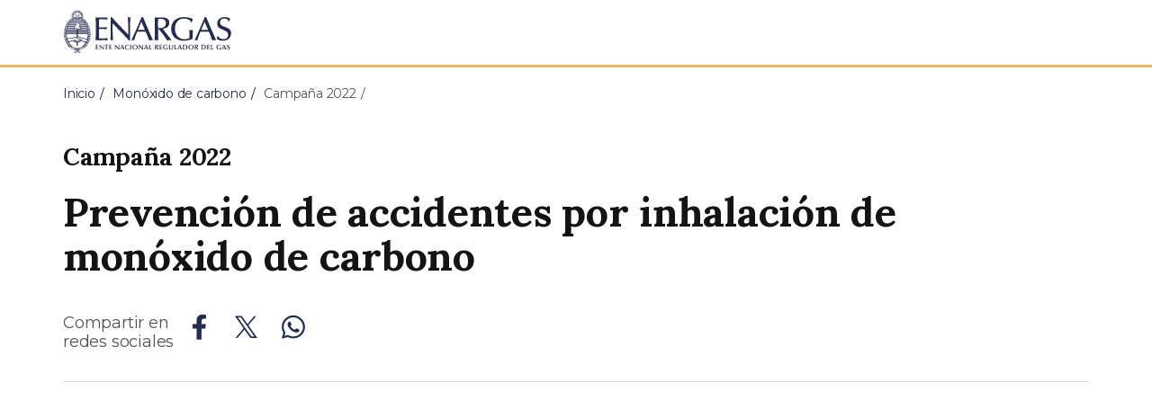

--- FILE ---
content_type: text/html; charset=UTF-8
request_url: https://www.enargas.gob.ar/secciones/videos/video.php?id=26
body_size: 3286
content:



<!DOCTYPE html>
<html lang="es">
<head>

    <title>Campaña 2022 | ENARGAS</title>
    <meta name="description" content="">
    <meta name="author" content="ENARGAS - https://www.enargas.gob.ar">

    <!-- metatags e inclusiones genéricas -->
    <meta charset="utf-8">
<meta http-equiv="X-UA-Compatible" content="IE=edge">
<meta name="viewport" content="width=device-width, initial-scale=1">
<meta name="theme-color" content="#0072b8">
<meta name="msapplication-navbutton-color" content="#0072b8">
<meta name="apple-mobile-web-app-status-bar-style" content="#0072b8">

    <script>
  (function(i,s,o,g,r,a,m){i['GoogleAnalyticsObject']=r;i[r]=i[r]||function(){
  (i[r].q=i[r].q||[]).push(arguments)},i[r].l=1*new Date();a=s.createElement(o),
  m=s.getElementsByTagName(o)[0];a.async=1;a.src=g;m.parentNode.insertBefore(a,m)
  })(window,document,'script','https://www.google-analytics.com/analytics.js','ga');

  ga('create', 'UA-96560740-1', 'auto');
  ga('send', 'pageview');

</script>

<script>
    function loadScript(a){
        var b=document.getElementsByTagName("head")[0],c=document.createElement("script");

        c.type="text/javascript",c.src="https://tracker.metricool.com/resources/be.js",c.onreadystatechange=a,c.onload=a,b.appendChild(c)
    }

    loadScript(
        function(){
            beTracker.t({hash:"4d83ac1a25359e132a76328f4a96ee21"})
        });
</script>


    <link rel="shortcut icon" href="/favicon.ico">
    <link href="/css/roboto-fontface.css" rel="stylesheet">
    <link href="/css/bootstrap.css" rel="stylesheet">
    <link href="/css/droid-serif.css" rel="stylesheet">
    <!--<link href="/css/font-awesome.min.css" rel="stylesheet">-->
    <!--<link href="/css/poncho.css" rel="stylesheet">-->
    <link href="/css/poncho.min.css" rel="stylesheet">
    <link href="/css/icono-arg.css" rel="stylesheet">
    <link href="/css/tablesaw.stackonly.css" rel="stylesheet">

    <link href="/css/enargas.css" rel="stylesheet">
    <link href="/css/bootstrap-select.min.css"  rel="stylesheet">
	<!--<script src="https://kit.fontawesome.com/fb7847dffd.js" crossorigin="anonymous"></script>-->
    <link href="https://cdnjs.cloudflare.com/ajax/libs/font-awesome/4.7.0/css/font-awesome.min.css" rel="stylesheet">
	
	
	
    <!-- Twitter Card data -->
    <meta name="twitter:card" content="summary">
    <meta name="twitter:title" content="Campaña 2022">
    <meta name="twitter:image" content="/secciones/videos/gifs/medico.gif">
    <meta name="twitter:site" content="ENARGAS - https://www.enargas.gob.ar">
    <meta name="twitter:description" content="Campaña 2022">
    <meta name="twitter:creator" content="@enargas">

    <!-- Twitter Card data -->

    <!-- Open Graph data -->
    <meta property="og:type" content="article">
    <meta property="og:title" content="Campaña 2022">
    <meta property="og:url" content="https://www.enargas.gob.ar/secciones/videos/video.php?id=26">
    <meta property="og:image" content="/secciones/videos/gifs/medico.gif">
    <meta property="og:image:secure_url" content="/secciones/videos/gifs/medico.gif">
    <meta property="og:site_name" content="videos publicados">
    <meta property="og:description" content="">
    <meta property="article:author" content="ENARGAS - https://www.enargas.gob.ar">
    <!-- Open Graph data -->

    <link href="/css/ekko-lightbox.css" rel="stylesheet">
</head>
<body class="sticky-footer">
<header>
        <nav class="navbar navbar-top navbar-default border-bottom-amarillo " role="navigation">
        <div class="container ">
            <div class="navbar-header"  >
                                <a class="navbar-brand" href="/home.php"> <img alt="ENARGAS" src="/img/logoEnargasMono.svg" height="50">
                <h1 class="sr-only">ENARGAS <small>Ente Nacional Regulador del Gas</small></h1>
                </a>
            </div>
                    </div>
    </nav>
</header><main role="main">
    <div class="container">
        <ol class="breadcrumb">
            <li><a href="/home.php">Inicio</a></li>
                        <li><a href="/secciones/monoxido-de-carbono/monoxido-de-carbono.php">Monóxido de carbono</a></li>            <li class="active">Campaña 2022</li>
        </ol>
        <section>
                <div class="row">
                    <article class="col-md-12">
                        <h4>Campaña 2022</h4>
                        <h1>Prevención de accidentes por inhalación de monóxido de carbono</h1>

                            <!--<hr class="m-b-0">-->
<div class="row social-share">
    <p>Compartir en<br />redes sociales</p>
    <ul class="list-inline">
        <li><a><span class="sr-only redes">Compartir en Facebook</span><i class="icono-arg-facebook-f- redes" aria-hidden="true"></i></a></li>
        <li><a><span class="sr-only redes">Compartir en X</span><i class="icono-arg-twitter-pajaro redes" aria-hidden="true"></i></a></li>
        <li><a><span class="sr-only redes">Compartir en WhatsApp</span><i class="icono-arg-whatsapp-telefono redes" aria-hidden="true"></i></a></li>
    </ul>
	<input type="hidden" id="ip" value="18.222.173.51">
</div>
<hr>
                            <input type="hidden" id="social" text="" url="https://www.youtube.com/watch?v=9XyjL074wzE" >
                            <p></p>
                            <div class="embed-responsive embed-responsive-16by9">
                                <iframe  src="https://www.youtube.com/embed/9XyjL074wzE" frameborder="0" allow="accelerometer; autoplay; clipboard-write; encrypted-media; gyroscope; picture-in-picture" allowfullscreen></iframe>
                            </div>

                                                
                        <div class="m-t-3">
                                                            <h2>Videos relacionados</h2>
                                <div class="row">
                                                                    <div class="col-xs-12 col-sm-3">
                                            <a href="/secciones/videos/video.php?id=27" class="panel panel-default"  onmouseover="mostrarGif(this)" onmouseout="mostrarMiniatura(this)" data-url-gif="/secciones/videos/gifs/walter.gif" data-url-img="/secciones/videos/fotos/walter.jpg">
                                                <div style="background-image:url('/secciones/videos/fotos/walter.jpg');" class="panel-heading"></div>
                                                <div class="panel-body">
                                                    <time>14 de September de 2022</time>
                                                    <h4 class="h4">Campaña 2022</h4>
                                                    <p class="text-muted">Prevención de accidentes por inhalación de monóxido de carbono</p></div>
                                            </a>
                                        </div>
                                                                    <div class="col-xs-12 col-sm-3">
                                            <a href="/secciones/videos/video.php?id=25" class="panel panel-default"  onmouseover="mostrarGif(this)" onmouseout="mostrarMiniatura(this)" data-url-gif="/secciones/videos/gifs/bombero.gif" data-url-img="/secciones/videos/fotos/bombero.jpg">
                                                <div style="background-image:url('/secciones/videos/fotos/bombero.jpg');" class="panel-heading"></div>
                                                <div class="panel-body">
                                                    <time>12 de September de 2022</time>
                                                    <h4 class="h4">Campaña 2022</h4>
                                                    <p class="text-muted">Prevención de accidentes por inhalación de monóxido de carbono</p></div>
                                            </a>
                                        </div>
                                                                </div>
                                                    </div>

                        

                                           
                    </article>
                </div>
        </section>
    </div>
</main>
<style>
    .main-footer li a {
    background-color: #fff;
    color: #242c4f;
    padding: 5px 10px;
    border-radius: 3px;
}
.main-footer li a.contacto {
    background-color: transparent;
    color: #fff;
}
</style>
<footer class="main-footer">
    <div class="container-fluid border-top-amarillo">
        <div class="row sub-footer">
            <div class="container">
                <div class="col-sm-4 m-y-1 p-x-0">
                    <img alt="ENARGAS" src="/img/logoEnargasMonoWhite.svg" height="35">
                </div>
                <div class="col-sm-8 m-y-1 p-x-0 text-right footer-redes">
                    <ul class="list-inline">
                        <li><a href="/secciones/contacto/contacto.php" target="" class="contacto h5">Contacto</a></li>
                        <li><a href="https://www.facebook.com/enargas/" aria-label="Facebook de ENARGAS" target="_blank"><span class="sr-only">Facebook</span><i class="fa fa-facebook" aria-hidden="true"></i></a></li>
                        <li><a href="https://twitter.com/enargas" aria-label="X de ENARGAS" target="_blank"><span class="sr-only">X</span><i class="icono-arg-twitter-pajaro smaller" aria-hidden="true"></i></a></li>
                        <li><a href="https://www.instagram.com/enargas_ar/" aria-label="Instagram de ENARGAS" target="_blank"><span class="sr-only">Instagram</span><i class="fa fa-instagram" aria-hidden="true"></i></a></li>
                        <li><a href="https://www.youtube.com/user/InfoEnargas" aria-label="Youtube de ENARGAS" target="_blank"><span class="sr-only">YouTube</span><i class="icono-arg-youtube smaller" aria-hidden="true"></i></a></li>
                    </ul>
                </div>
            </div>
        </div>
    </div>
</footer>

<script src="https://cdnjs.cloudflare.com/ajax/libs/jquery/2.2.4/jquery.min.js"></script>
<script src="https://stackpath.bootstrapcdn.com/bootstrap/3.4.1/js/bootstrap.min.js"></script>

<script>
    //para que funcionen los tooltips
    $(function () {
        $('[data-toggle="tooltip"]').tooltip();
        $('[data-toggle="popover"]').popover();
    })
</script><script type="text/javascript" src="/js/redes.js"></script>
<script type="text/javascript">
	 function mostrarGif(e) {
        let url = e.dataset.urlGif
        e.children.item(0).style.backgroundImage = `url('${url}')`;
    }

    function mostrarMiniatura(e) {
        let url = e.dataset.urlImg;
        e.children.item(0).style.backgroundImage = `url('${url}')`;
    }
</script>

</body>
</html>


--- FILE ---
content_type: text/css
request_url: https://www.enargas.gob.ar/css/icono-arg.css
body_size: 474657
content:
@charset "UTF-8";
/*!
 * icono-arg v0.2 (https://github.com/argob/iconos)
 * Copyright 2016
 * Subsecretaría de Gobierno Abierto y País Digital
 * Presidencia de la Nación Argentina
 * Licenciado bajo MIT (https://github.com/argob/iconos/LICENSE)
 */

@font-face {
  font-family: "icono-arg";
  src: url("../fonts/icono-arg_da6044edcfc0eb579123aa8518cdf961.eot?") format("embedded-opentype");
  font-weight: normal;
  font-style: normal;
}

@font-face {
  font-family: "icono-arg";
  src: url("[data-uri]") format("woff"),
       url("../fonts/icono-arg_da6044edcfc0eb579123aa8518cdf961.woff2") format("woff2"),
       url("../fonts/icono-arg_da6044edcfc0eb579123aa8518cdf961.ttf") format("truetype"),
       url("../fonts/icono-arg_da6044edcfc0eb579123aa8518cdf961.svg#icono-arg") format("svg");
  font-weight: normal;
  font-style: normal;
}

@media screen and (-webkit-min-device-pixel-ratio:0) {
  @font-face {
    font-family: "icono-arg";
    src: url("../fonts/icono-arg_da6044edcfc0eb579123aa8518cdf961.svg#icono-arg") format("svg");
  }
}

[class*="icono-arg"] {
	line-height: 1;
}
[class*="icono-arg"]:before {
	font-size: 1.5em;
}

.icono-lg {
    font-size: 1.33333333em;
    line-height: .75em;
    vertical-align: -15%
}

.icono-2x {
    font-size: 2em
}

.icono-3x {
    font-size: 3em
}

.icono-4x {
    font-size: 4em
}

.icono-5x {
    font-size: 5em
}

.icono-fw {
    width: 1.28571429em;
    text-align: center
}

.icono-ul {
    padding-left: 0;
    margin-left: 2.14285714em;
    list-style-type: none
}

.icono-ul > li {
    position: relative
}

.icono-li {
    position: absolute;
    left: -2.14285714em;
    width: 2.14285714em;
    top: .14285714em;
    text-align: center
}

.fa-spin {
    -webkit-animation: fa-spin 2s infinite linear;
    animation: fa-spin 2s infinite linear
}

.fa-pulse {
    -webkit-animation: fa-spin 1s infinite steps(8);
    animation: fa-spin 1s infinite steps(8)
}

@-webkit-keyframes fa-spin {
    0% {
        -webkit-transform: rotate(0deg);
        transform: rotate(0deg)
    }

    100% {
        -webkit-transform: rotate(359deg);
        transform: rotate(359deg)
    }
}

@keyframes fa-spin {
    0% {
        -webkit-transform: rotate(0deg);
        transform: rotate(0deg)
    }

    100% {
        -webkit-transform: rotate(359deg);
        transform: rotate(359deg)
    }
}

.fa-rotate-90 {
    -ms-filter: "progid:DXImageTransform.Microsoft.BasicImage(rotation=1)";
    -webkit-transform: rotate(90deg);
    -ms-transform: rotate(90deg);
    transform: rotate(90deg)
}

.fa-rotate-180 {
    -ms-filter: "progid:DXImageTransform.Microsoft.BasicImage(rotation=2)";
    -webkit-transform: rotate(180deg);
    -ms-transform: rotate(180deg);
    transform: rotate(180deg)
}

.fa-rotate-270 {
    -ms-filter: "progid:DXImageTransform.Microsoft.BasicImage(rotation=3)";
    -webkit-transform: rotate(270deg);
    -ms-transform: rotate(270deg);
    transform: rotate(270deg)
}

.fa-flip-horizontal {
    -ms-filter: "progid:DXImageTransform.Microsoft.BasicImage(rotation=0, mirror=1)";
    -webkit-transform: scale(-1, 1);
    -ms-transform: scale(-1, 1);
    transform: scale(-1, 1)
}

.fa-flip-vertical {
    -ms-filter: "progid:DXImageTransform.Microsoft.BasicImage(rotation=2, mirror=1)";
    -webkit-transform: scale(1, -1);
    -ms-transform: scale(1, -1);
    transform: scale(1, -1)
}

:root .fa-rotate-90,:root .fa-rotate-180,:root .fa-rotate-270,:root .fa-flip-horizontal,:root .fa-flip-vertical {
    filter: none
}


[data-icon]:before { content: attr(data-icon); }

[data-icon]:before,
.icono-arg-2030-legado:before,
.icono-arg-2030-legado-negativo:before,
.icono-arg-aaip-logo:before,
.icono-arg-abeja:before,
.icono-arg-abrigo:before,
.icono-arg-acceso-a-especialistas:before,
.icono-arg-achatar-curva:before,
.icono-arg-acrobat:before,
.icono-arg-adultos-mayores:before,
.icono-arg-adultos-mayores-2:before,
.icono-arg-aeropuerto:before,
.icono-arg-agencia-i-d-i:before,
.icono-arg-agenda-deportiva:before,
.icono-arg-agricultura:before,
.icono-arg-agua:before,
.icono-arg-agua-contaminada:before,
.icono-arg-ahora12:before,
.icono-arg-ahorro:before,
.icono-arg-aire:before,
.icono-arg-aire-acondicionado:before,
.icono-arg-alarma:before,
.icono-arg-alarma-negativo:before,
.icono-arg-alimentacion-saludable:before,
.icono-arg-alimentos-irradiados:before,
.icono-arg-alimentos-irradiados-lineal:before,
.icono-arg-alimentos-y-establecimientos-ok:before,
.icono-arg-ambiente:before,
.icono-arg-ambiente-cert:before,
.icono-arg-ambiente-medicion-lineal:before,
.icono-arg-ambiente-medicion-negativo:before,
.icono-arg-animales-exp-imp:before,
.icono-arg-anlis-cendie:before,
.icono-arg-anlis-cnccb:before,
.icono-arg-anlis-cngm:before,
.icono-arg-anlis-cnin:before,
.icono-arg-anlis-cnrl:before,
.icono-arg-anlis-ine:before,
.icono-arg-anlis-inei:before,
.icono-arg-anlis-iner:before,
.icono-arg-anlis-inevh:before,
.icono-arg-anlis-inmet:before,
.icono-arg-anlis-inp:before,
.icono-arg-anlis-inpb-1:before,
.icono-arg-anlis-inpb-2:before,
.icono-arg-anlis-malbran:before,
.icono-arg-anlis-recursos-didacticos:before,
.icono-arg-anlis-uoccb:before,
.icono-arg-anses:before,
.icono-arg-anses-negativo:before,
.icono-arg-antartida:before,
.icono-arg-antibalas:before,
.icono-arg-anticorrupcion:before,
.icono-arg-apagado:before,
.icono-arg-apostilla:before,
.icono-arg-araucaria:before,
.icono-arg-arbitraje:before,
.icono-arg-arbol:before,
.icono-arg-archivo-consulta:before,
.icono-arg-areas-vacantes:before,
.icono-arg-argentina-emerge:before,
.icono-arg-arma-antigua:before,
.icono-arg-arma-imp:before,
.icono-arg-arma-portacion:before,
.icono-arg-arma-tenencia:before,
.icono-arg-armeria:before,
.icono-arg-art-lineal:before,
.icono-arg-art-negativo:before,
.icono-arg-asistencia-humanitaria:before,
.icono-arg-astroturismo:before,
.icono-arg-audicion-accesible:before,
.icono-arg-auriculares:before,
.icono-arg-autentificacion:before,
.icono-arg-auto:before,
.icono-arg-auto-B1:before,
.icono-arg-auto-informe:before,
.icono-arg-auto-licencia:before,
.icono-arg-auto-licencia-ok:before,
.icono-arg-automotor:before,
.icono-arg-automotor-negativo:before,
.icono-arg-aviacion:before,
.icono-arg-avion:before,
.icono-arg-avion-negativo:before,
.icono-arg-avistamiento:before,
.icono-arg-azafata:before,
.icono-arg-bacteria:before,
.icono-arg-bailar:before,
.icono-arg-bananas:before,
.icono-arg-banda:before,
.icono-arg-bandera:before,
.icono-arg-bandera-argentina:before,
.icono-arg-banio-quimico:before,
.icono-arg-barbijo:before,
.icono-arg-barrilete:before,
.icono-arg-barrio:before,
.icono-arg-batimetrias:before,
.icono-arg-bebe-01:before,
.icono-arg-belgrano:before,
.icono-arg-biblioteca:before,
.icono-arg-bicicleta:before,
.icono-arg-bidon:before,
.icono-arg-billetera-lineal:before,
.icono-arg-billetera-negativo:before,
.icono-arg-bio-tecno:before,
.icono-arg-bolsa-compras:before,
.icono-arg-bolsa-dinero:before,
.icono-arg-bomberos-autobomba:before,
.icono-arg-bomberos-cuartel:before,
.icono-arg-bomberos-hombre:before,
.icono-arg-bomberos-mujer:before,
.icono-arg-bosques:before,
.icono-arg-buceo:before,
.icono-arg-buque-guerra:before,
.icono-arg-busqueda-rescate:before,
.icono-arg-caja-1:before,
.icono-arg-caja-2:before,
.icono-arg-caja-exp:before,
.icono-arg-caja-exp-2:before,
.icono-arg-cajero:before,
.icono-arg-calefactor:before,
.icono-arg-calefactor-negativo:before,
.icono-arg-calendario:before,
.icono-arg-calendario-2:before,
.icono-arg-calendario-2-negativo:before,
.icono-arg-calibracion-dosimetros:before,
.icono-arg-calidad-cert:before,
.icono-arg-calzado-deportivo:before,
.icono-arg-camara-vigilancia:before,
.icono-arg-cambio:before,
.icono-arg-cambio-moneda:before,
.icono-arg-cambio-tecnologico:before,
.icono-arg-caminar:before,
.icono-arg-camion-01:before,
.icono-arg-camion-02:before,
.icono-arg-camion-C1:before,
.icono-arg-camion-cisterna:before,
.icono-arg-camion-construccion:before,
.icono-arg-camioneta:before,
.icono-arg-campamento:before,
.icono-arg-candado-abierto:before,
.icono-arg-candado-cerrado:before,
.icono-arg-canilla:before,
.icono-arg-canilla-2:before,
.icono-arg-cannabis-medicinal-1:before,
.icono-arg-cannabis-medicinal-2:before,
.icono-arg-capacitacion:before,
.icono-arg-cardon:before,
.icono-arg-carrito:before,
.icono-arg-carrito-mas:before,
.icono-arg-casa:before,
.icono-arg-casa-negativo:before,
.icono-arg-casa-rodante:before,
.icono-arg-casa-rosada:before,
.icono-arg-casco:before,
.icono-arg-casco-negativo:before,
.icono-arg-casco-urbano:before,
.icono-arg-casilla-rodante-01:before,
.icono-arg-casilla-rodante-02:before,
.icono-arg-cataratas:before,
.icono-arg-caza:before,
.icono-arg-cck:before,
.icono-arg-cedula-azul:before,
.icono-arg-cedula-verde:before,
.icono-arg-celular:before,
.icono-arg-celular-accesible:before,
.icono-arg-celular-qr:before,
.icono-arg-celular-videojuego:before,
.icono-arg-cenie:before,
.icono-arg-central-nuclear:before,
.icono-arg-central-nuclear-2:before,
.icono-arg-central-y-profesional-nuclear:before,
.icono-arg-centro-atomico-lineal:before,
.icono-arg-centro-atomico-neg:before,
.icono-arg-centro-cultural-de-la-ciencia:before,
.icono-arg-centro-de-fronteras:before,
.icono-arg-centro-de-generos-en-tecnologia:before,
.icono-arg-centro-investigacion:before,
.icono-arg-cerdo:before,
.icono-arg-chat:before,
.icono-arg-chat-crecer:before,
.icono-arg-chat-crecer-negativo:before,
.icono-arg-chequeado:before,
.icono-arg-chip-ia:before,
.icono-arg-chupete:before,
.icono-arg-ciclismo-rural:before,
.icono-arg-ciclo-energia-nuclear:before,
.icono-arg-ciencia:before,
.icono-arg-ciencia-apoyo-economico:before,
.icono-arg-ciencia-publicacion:before,
.icono-arg-ciencia-tecnologia:before,
.icono-arg-cine:before,
.icono-arg-cinturon-seguridad:before,
.icono-arg-cinturon-seguridad-negativo:before,
.icono-arg-clima-algo-nublado-dia:before,
.icono-arg-clima-algo-nublado-noche:before,
.icono-arg-clima-chaparrones-dia:before,
.icono-arg-clima-chaparrones-noche:before,
.icono-arg-clima-despejado-dia:before,
.icono-arg-clima-despejado-noche:before,
.icono-arg-clima-humo:before,
.icono-arg-clima-ligeramante-nublado-dia:before,
.icono-arg-clima-ligeramante-nublado-noche:before,
.icono-arg-clima-lloviznas:before,
.icono-arg-clima-lluvia:before,
.icono-arg-clima-lluvias-aisladas:before,
.icono-arg-clima-lluvias-fuertes:before,
.icono-arg-clima-lluvias-y-nevadas:before,
.icono-arg-clima-mayormente-nublado-dia:before,
.icono-arg-clima-mayormente-nublado-noche:before,
.icono-arg-clima-neblina:before,
.icono-arg-clima-neblina-baja:before,
.icono-arg-clima-nevadas:before,
.icono-arg-clima-nevadas-fuertes:before,
.icono-arg-clima-nublado:before,
.icono-arg-clima-parcialmente-nublado-dia:before,
.icono-arg-clima-parcialmente-nublado-noche:before,
.icono-arg-clima-polvo:before,
.icono-arg-clima-tormentas:before,
.icono-arg-clima-tormentas-aisladas:before,
.icono-arg-clima-tormentas-fuertes:before,
.icono-arg-clima-ventisca:before,
.icono-arg-clima-ventisca-alta:before,
.icono-arg-clima-ventisca-baja:before,
.icono-arg-clima-ventoso:before,
.icono-arg-cluse:before,
.icono-arg-cnea:before,
.icono-arg-cobro-pago:before,
.icono-arg-cobros:before,
.icono-arg-cobros-negativo:before,
.icono-arg-cochecito:before,
.icono-arg-cocina:before,
.icono-arg-cocina-negativo:before,
.icono-arg-codigo-alimentario-argentino:before,
.icono-arg-codigo-genetico:before,
.icono-arg-codigo-qr:before,
.icono-arg-cola-de-espera:before,
.icono-arg-colores-tipografia:before,
.icono-arg-combi-01:before,
.icono-arg-combi-02:before,
.icono-arg-combi-03:before,
.icono-arg-comercio:before,
.icono-arg-comida:before,
.icono-arg-comisiones-cofefup-analisis:before,
.icono-arg-comisiones-cofefup-carpetas:before,
.icono-arg-comisiones-cofefup-equipo:before,
.icono-arg-comisiones-cofefup-estructura:before,
.icono-arg-comisiones-cofefup-grafico:before,
.icono-arg-comisiones-cofefup-seguridad:before,
.icono-arg-componentes:before,
.icono-arg-computadora:before,
.icono-arg-computadora-celular-tablet:before,
.icono-arg-computadora-videojuego:before,
.icono-arg-comunicacion:before,
.icono-arg-comunidad:before,
.icono-arg-conexion:before,
.icono-arg-conferencia:before,
.icono-arg-congreso:before,
.icono-arg-consejo-economico-y-social:before,
.icono-arg-consejo-federal-transparencia:before,
.icono-arg-consola-videojuego:before,
.icono-arg-construccion:before,
.icono-arg-consulta:before,
.icono-arg-consulta-publica:before,
.icono-arg-consultar-puntos:before,
.icono-arg-control-accesible:before,
.icono-arg-control-arcade:before,
.icono-arg-copa-menstrual:before,
.icono-arg-copa-menstrual-lupa:before,
.icono-arg-corazon:before,
.icono-arg-corazon-cruz:before,
.icono-arg-corazon-lineal:before,
.icono-arg-coronavirus:before,
.icono-arg-cosmetovigilancia:before,
.icono-arg-cotizacion-envio:before,
.icono-arg-credenciales:before,
.icono-arg-credenciales-negativo:before,
.icono-arg-cruz-medicina:before,
.icono-arg-cruz-medicina-negativo:before,
.icono-arg-cuarto-oscuro-accesible:before,
.icono-arg-cud:before,
.icono-arg-cuidar-lineal:before,
.icono-arg-cuidar-negativo:before,
.icono-arg-cultura:before,
.icono-arg-cultura-exp:before,
.icono-arg-cultura-imp:before,
.icono-arg-cuota-simple:before,
.icono-arg-curita:before,
.icono-arg-curriculum:before,
.icono-arg-cus:before,
.icono-arg-dado:before,
.icono-arg-database:before,
.icono-arg-datos-abiertos:before,
.icono-arg-datos-abiertos-2:before,
.icono-arg-datos-envio:before,
.icono-arg-declaracion-jurada:before,
.icono-arg-declaracion-jurada-rectificativa:before,
.icono-arg-defensa:before,
.icono-arg-deficit-habitacional:before,
.icono-arg-denuncia:before,
.icono-arg-denuncia_1:before,
.icono-arg-deporte:before,
.icono-arg-deportes-hay-equipo:before,
.icono-arg-derechos-de-autor:before,
.icono-arg-derrame-toxico:before,
.icono-arg-derrumbes:before,
.icono-arg-desarrollo:before,
.icono-arg-descarga:before,
.icono-arg-desierto:before,
.icono-arg-diagnostico-nuclear:before,
.icono-arg-dialogo:before,
.icono-arg-dialogo-2:before,
.icono-arg-dialogo-corazon:before,
.icono-arg-digital:before,
.icono-arg-diploma:before,
.icono-arg-diploma-negativo:before,
.icono-arg-dire-genero-lineal:before,
.icono-arg-dire-genero-negativo:before,
.icono-arg-discapacidad:before,
.icono-arg-discapacidad-2:before,
.icono-arg-discapacidad-2-negativo:before,
.icono-arg-discapacidad-3:before,
.icono-arg-discapacidad-3-negativo:before,
.icono-arg-discapacidad-accesible:before,
.icono-arg-discord:before,
.icono-arg-discurso:before,
.icono-arg-dispositivo-vr:before,
.icono-arg-diversidad-sexual:before,
.icono-arg-dni:before,
.icono-arg-dni-digital-01:before,
.icono-arg-dni-digital-02:before,
.icono-arg-dni-negativo:before,
.icono-arg-documento:before,
.icono-arg-documentos-escritos:before,
.icono-arg-dragado-embarcacion:before,
.icono-arg-dron-frontal:before,
.icono-arg-dron-superior:before,
.icono-arg-ducha:before,
.icono-arg-ducha-negativo:before,
.icono-arg-dut:before,
.icono-arg-economia-circular-lineal:before,
.icono-arg-economia-circular-negativo:before,
.icono-arg-economias-regionales:before,
.icono-arg-editorial-manuel-belgrano:before,
.icono-arg-educacion:before,
.icono-arg-eleccion:before,
.icono-arg-electricidad:before,
.icono-arg-electrodependiente-2:before,
.icono-arg-electrodependientes-1:before,
.icono-arg-elevacion-de-andenes:before,
.icono-arg-embarazo:before,
.icono-arg-embarcacion:before,
.icono-arg-embarcacion-pago:before,
.icono-arg-emergencia-D4:before,
.icono-arg-empleo-2:before,
.icono-arg-empresas-e-industria:before,
.icono-arg-enemigos-digitales:before,
.icono-arg-energia-eolica:before,
.icono-arg-energia-hidroelectrica:before,
.icono-arg-energia-nuclear:before,
.icono-arg-energia-solar:before,
.icono-arg-energia-solar-casa:before,
.icono-arg-energia-solar-industria:before,
.icono-arg-energia-sustentable-2:before,
.icono-arg-enfermera:before,
.icono-arg-enfermero:before,
.icono-arg-entradas:before,
.icono-arg-envio-aereo:before,
.icono-arg-envio-maritimo:before,
.icono-arg-envio-terrestre:before,
.icono-arg-envio-terrestre-1:before,
.icono-arg-equipo:before,
.icono-arg-erupciones-volcanicas:before,
.icono-arg-escarapela:before,
.icono-arg-escritura:before,
.icono-arg-escudo-nacional:before,
.icono-arg-escuela:before,
.icono-arg-espacio-publico:before,
.icono-arg-espacios:before,
.icono-arg-estacion-trenes:before,
.icono-arg-estado-verano:before,
.icono-arg-estereo:before,
.icono-arg-estetoscopio:before,
.icono-arg-estrategia-nacional-integridad:before,
.icono-arg-estudiante:before,
.icono-arg-etiqueta-eficiencia:before,
.icono-arg-etiquetado:before,
.icono-arg-excursiones-adultos:before,
.icono-arg-excursiones-infantiles:before,
.icono-arg-exporta-facil:before,
.icono-arg-exportaciones-certificadas-general:before,
.icono-arg-exportaciones-certificadas-optimo-especifico:before,
.icono-arg-exterior:before,
.icono-arg-extinguidor:before,
.icono-arg-facebook-circular:before,
.icono-arg-facebook-f-:before,
.icono-arg-factor-pago:before,
.icono-arg-factura:before,
.icono-arg-fallecimiento:before,
.icono-arg-famila:before,
.icono-arg-familia-2:before,
.icono-arg-fantasma-videojuego:before,
.icono-arg-farmacovigilancia:before,
.icono-arg-faro:before,
.icono-arg-fertilizacion-asistida:before,
.icono-arg-festivales-argentina-florece:before,
.icono-arg-fibra-grano-canamo:before,
.icono-arg-fiestas-argentinas:before,
.icono-arg-fiestas-nacionales:before,
.icono-arg-financiamiento:before,
.icono-arg-finanzas:before,
.icono-arg-firma-contrato:before,
.icono-arg-firma-digital:before,
.icono-arg-firma-digital-con-token:before,
.icono-arg-firma-digital-remota:before,
.icono-arg-flickr:before,
.icono-arg-flor-canamo-biomasa:before,
.icono-arg-flor-ceibo:before,
.icono-arg-fotografia:before,
.icono-arg-fragata:before,
.icono-arg-frio:before,
.icono-arg-frio-2:before,
.icono-arg-frio-calor:before,
.icono-arg-frutas-y-verduras:before,
.icono-arg-frutilla:before,
.icono-arg-fuego:before,
.icono-arg-fuga-material-radioactivo:before,
.icono-arg-gallina:before,
.icono-arg-ganaderia:before,
.icono-arg-garrafa:before,
.icono-arg-gas:before,
.icono-arg-gaseosa:before,
.icono-arg-gaseosa-prohibida:before,
.icono-arg-gasoducto-NK:before,
.icono-arg-gastos:before,
.icono-arg-gastos-recursos:before,
.icono-arg-genero:before,
.icono-arg-genero-obras-publicas:before,
.icono-arg-genero-obras-publicas1:before,
.icono-arg-genetica:before,
.icono-arg-genetica-exp-imp:before,
.icono-arg-gente-de-campo:before,
.icono-arg-geolocalizacion:before,
.icono-arg-geolocalizacion-automotores:before,
.icono-arg-gestion-de-salud:before,
.icono-arg-glaciar:before,
.icono-arg-glaciar-2:before,
.icono-arg-glamping:before,
.icono-arg-globo-terraqueo:before,
.icono-arg-gobierno-abierto:before,
.icono-arg-graduada:before,
.icono-arg-grafico-circular:before,
.icono-arg-granizo:before,
.icono-arg-gratis:before,
.icono-arg-grooming:before,
.icono-arg-guia-tramites:before,
.icono-arg-habitat:before,
.icono-arg-habitat-casa-propia:before,
.icono-arg-habitat-casa-propia-negativo:before,
.icono-arg-habitat-procrear:before,
.icono-arg-habitat-procrear-negativo:before,
.icono-arg-hacemos-futuro:before,
.icono-arg-heladera:before,
.icono-arg-helicoptero:before,
.icono-arg-herramientas:before,
.icono-arg-herramientas-colaborativas:before,
.icono-arg-herramientas-colaborativas1:before,
.icono-arg-hidrometros:before,
.icono-arg-hogar-y-familia:before,
.icono-arg-hogar-y-familia-negativo:before,
.icono-arg-hojas:before,
.icono-arg-hombre:before,
.icono-arg-horas-extra:before,
.icono-arg-hospital:before,
.icono-arg-hospital-bonaparte:before,
.icono-arg-hospital-bonaparte-centro-cultural:before,
.icono-arg-hosting:before,
.icono-arg-hotel-lineal:before,
.icono-arg-hotel-neg:before,
.icono-arg-huerta:before,
.icono-arg-huevos:before,
.icono-arg-identidad:before,
.icono-arg-identidad-federada:before,
.icono-arg-importaciones:before,
.icono-arg-inap-futuro:before,
.icono-arg-incendios-forestales:before,
.icono-arg-incendios-urbanos:before,
.icono-arg-inclusion-digital:before,
.icono-arg-inclusion-financiera:before,
.icono-arg-incucai:before,
.icono-arg-industria:before,
.icono-arg-industria-y-medioambiente:before,
.icono-arg-infanteria:before,
.icono-arg-infanteria-de-marina-01:before,
.icono-arg-infanteria-de-marina-02:before,
.icono-arg-informacion-envio:before,
.icono-arg-informes-y-estadisticas:before,
.icono-arg-ingenieria-sismica:before,
.icono-arg-inn-log:before,
.icono-arg-innovacion-tecnologica:before,
.icono-arg-instagram:before,
.icono-arg-instagram-circular:before,
.icono-arg-institucion:before,
.icono-arg-instructor-de-tiro:before,
.icono-arg-interes-cultural:before,
.icono-arg-interoperar:before,
.icono-arg-interoperar-gateway:before,
.icono-arg-interoperar-proxy:before,
.icono-arg-inundaciones:before,
.icono-arg-investigaciones-famacologicas:before,
.icono-arg-jaguarete:before,
.icono-arg-jubilado:before,
.icono-arg-juego-cartas:before,
.icono-arg-juegos:before,
.icono-arg-justicia:before,
.icono-arg-justicia-negativo:before,
.icono-arg-kayak:before,
.icono-arg-lactancia:before,
.icono-arg-lampara:before,
.icono-arg-lampara-bajo-consumo:before,
.icono-arg-lampara-hoja:before,
.icono-arg-latiendo-imagen:before,
.icono-arg-latiendo-texto:before,
.icono-arg-latir-texto:before,
.icono-arg-lavar-manos:before,
.icono-arg-lavarropas:before,
.icono-arg-lazo-lineal:before,
.icono-arg-lazo-negativo:before,
.icono-arg-lechuga:before,
.icono-arg-lenguaje-senias:before,
.icono-arg-libre-de-gluten:before,
.icono-arg-licencia-aeronautica:before,
.icono-arg-licencia-nautica:before,
.icono-arg-licencia-valida:before,
.icono-arg-licencia-valida-negativo:before,
.icono-arg-linkedin-in:before,
.icono-arg-lluvias:before,
.icono-arg-lluvias-intensas:before,
.icono-arg-login:before,
.icono-arg-login-social:before,
.icono-arg-lupa:before,
.icono-arg-lupa-engranaje:before,
.icono-arg-madres:before,
.icono-arg-magnetometria:before,
.icono-arg-mail-03:before,
.icono-arg-mail-1:before,
.icono-arg-mail-2:before,
.icono-arg-maiz:before,
.icono-arg-maletin-check:before,
.icono-arg-maletin-check-negativo:before,
.icono-arg-maletin-medico-1:before,
.icono-arg-maletin-medico-2:before,
.icono-arg-malvinas-argentinas:before,
.icono-arg-manguera:before,
.icono-arg-mano:before,
.icono-arg-mano-alt:before,
.icono-arg-manzana:before,
.icono-arg-mapa-2:before,
.icono-arg-mapa-2-negativo:before,
.icono-arg-mapa-accion-estatal:before,
.icono-arg-mapa-argentina:before,
.icono-arg-mapa-lupa:before,
.icono-arg-maps:before,
.icono-arg-maquina-agricola:before,
.icono-arg-maquinaria-E2:before,
.icono-arg-maquinaria-G2:before,
.icono-arg-maquinaria-G3:before,
.icono-arg-marcador-centro-de-salud-1:before,
.icono-arg-marcador-centro-de-salud-2:before,
.icono-arg-marcador-temporal:before,
.icono-arg-marcador-ubicacion-1:before,
.icono-arg-marcador-ubicacion-2:before,
.icono-arg-martillo:before,
.icono-arg-martillo-negativo:before,
.icono-arg-mate:before,
.icono-arg-mecedora:before,
.icono-arg-medica:before,
.icono-arg-medicamentos:before,
.icono-arg-medicamentos-2:before,
.icono-arg-medicamentos-negativo:before,
.icono-arg-medicina:before,
.icono-arg-medicina-2:before,
.icono-arg-medicina-nuclear:before,
.icono-arg-medico:before,
.icono-arg-medula-osea:before,
.icono-arg-megafono:before,
.icono-arg-mercados-multiplicar:before,
.icono-arg-mesa-nacional-de-evaluacion-de-politicas-publicas:before,
.icono-arg-mesa-nacional-de-integridad-y-transparencia:before,
.icono-arg-messenger:before,
.icono-arg-mi-argentina:before,
.icono-arg-mi-argentina-extended:before,
.icono-arg-mi-pueblo-conectado:before,
.icono-arg-micro:before,
.icono-arg-microscopio:before,
.icono-arg-mirarnos:before,
.icono-arg-mirarnos-negativo:before,
.icono-arg-mis-cobros:before,
.icono-arg-mis-cobros-negativo:before,
.icono-arg-misiones-de-paz:before,
.icono-arg-molino:before,
.icono-arg-monedas:before,
.icono-arg-monumento:before,
.icono-arg-mosquito:before,
.icono-arg-moto:before,
.icono-arg-moto-A1-1:before,
.icono-arg-moto-A1-2:before,
.icono-arg-motocicleta-lineal:before,
.icono-arg-motocicleta-negativo:before,
.icono-arg-mouse-computadora:before,
.icono-arg-mujer:before,
.icono-arg-mundo:before,
.icono-arg-museo:before,
.icono-arg-nanotecnologia:before,
.icono-arg-natacion:before,
.icono-arg-navegacion:before,
.icono-arg-nevadas:before,
.icono-arg-nido:before,
.icono-arg-niebla:before,
.icono-arg-nosotras-movemos-lineal:before,
.icono-arg-nosotras-movemos-negativo:before,
.icono-arg-notebook:before,
.icono-arg-notificaciones:before,
.icono-arg-novedades-lineal:before,
.icono-arg-novedades-negativo:before,
.icono-arg-nube:before,
.icono-arg-nube-bajar-datos:before,
.icono-arg-nube-negativo:before,
.icono-arg-nube-seguridad:before,
.icono-arg-nube-subir-datos:before,
.icono-arg-nuclear:before,
.icono-arg-nudo-01:before,
.icono-arg-numero-0:before,
.icono-arg-numero-1:before,
.icono-arg-numero-10:before,
.icono-arg-numero-2:before,
.icono-arg-numero-3:before,
.icono-arg-numero-4:before,
.icono-arg-numero-5:before,
.icono-arg-numero-6:before,
.icono-arg-numero-7:before,
.icono-arg-numero-8:before,
.icono-arg-numero-9:before,
.icono-arg-observatorio-de-politicas-de-genero:before,
.icono-arg-ods:before,
.icono-arg-ola-de-calor:before,
.icono-arg-ola-polar:before,
.icono-arg-olas:before,
.icono-arg-olla:before,
.icono-arg-olla-fuego:before,
.icono-arg-olla-fuego-negativo:before,
.icono-arg-ombu:before,
.icono-arg-open-id:before,
.icono-arg-operativo-interministerial:before,
.icono-arg-operativo-sanitario-1:before,
.icono-arg-operativo-sanitario-2:before,
.icono-arg-orquesta:before,
.icono-arg-pago:before,
.icono-arg-paisaje-hidrico:before,
.icono-arg-paisaje-hidrico-2:before,
.icono-arg-paisaje-urbano-2:before,
.icono-arg-paisaje-urbano-3:before,
.icono-arg-paisaje-urbano-4:before,
.icono-arg-paleta-colores:before,
.icono-arg-paloma:before,
.icono-arg-panelsolar:before,
.icono-arg-pareja:before,
.icono-arg-participacion:before,
.icono-arg-participacion-ciudadana:before,
.icono-arg-pasaje-avion:before,
.icono-arg-pasaporte:before,
.icono-arg-paso-a-nivel:before,
.icono-arg-paso-bajo-nivel:before,
.icono-arg-pastizales:before,
.icono-arg-patrones-de-uso:before,
.icono-arg-pav:before,
.icono-arg-pd-punto-digital:before,
.icono-arg-pd-wifi:before,
.icono-arg-pelota-pato:before,
.icono-arg-pera:before,
.icono-arg-perro-asistencia:before,
.icono-arg-persona-1:before,
.icono-arg-persona-2:before,
.icono-arg-persona-gestante:before,
.icono-arg-persona-limitaciones-permanentes-transitorias:before,
.icono-arg-persona-menor:before,
.icono-arg-pesca:before,
.icono-arg-pesca-con-red:before,
.icono-arg-pescado:before,
.icono-arg-pescador:before,
.icono-arg-pesos:before,
.icono-arg-petroleo:before,
.icono-arg-piloto:before,
.icono-arg-plan-nacional-de-alfabetizacion:before,
.icono-arg-plancha:before,
.icono-arg-planta-exotica:before,
.icono-arg-planta-exotica-2:before,
.icono-arg-plantilla-guia:before,
.icono-arg-plantillas:before,
.icono-arg-plataforma-acercar:before,
.icono-arg-plataforma-offshore:before,
.icono-arg-plataforma-offshore-2:before,
.icono-arg-playas-deportivas:before,
.icono-arg-poligono-de-tiro:before,
.icono-arg-poncho:before,
.icono-arg-portal-educativo:before,
.icono-arg-precioscuidados:before,
.icono-arg-premio-nacional-calidad:before,
.icono-arg-preservativo:before,
.icono-arg-presupuesto:before,
.icono-arg-prevencion-sismica:before,
.icono-arg-prioridad-voto:before,
.icono-arg-probeta:before,
.icono-arg-probeta-hoja:before,
.icono-arg-produccion-supercerca-01:before,
.icono-arg-produccion-supercerca-02:before,
.icono-arg-profesional-nuclear:before,
.icono-arg-profesionales-y-empresas:before,
.icono-arg-profesionales-y-empresas1:before,
.icono-arg-programa-enviar:before,
.icono-arg-prohibido-celular:before,
.icono-arg-promocion-comercial:before,
.icono-arg-proteccion-a-la-poblacion:before,
.icono-arg-provincia-buenosaires:before,
.icono-arg-provincia-caba:before,
.icono-arg-provincia-catamarca:before,
.icono-arg-provincia-chaco:before,
.icono-arg-provincia-chubut:before,
.icono-arg-provincia-cordoba:before,
.icono-arg-provincia-corrientes:before,
.icono-arg-provincia-entrerios:before,
.icono-arg-provincia-formosa:before,
.icono-arg-provincia-jujuy:before,
.icono-arg-provincia-lapampa:before,
.icono-arg-provincia-larioja:before,
.icono-arg-provincia-mendoza:before,
.icono-arg-provincia-misiones:before,
.icono-arg-provincia-neuquen:before,
.icono-arg-provincia-rionegro:before,
.icono-arg-provincia-salta:before,
.icono-arg-provincia-sanjuan:before,
.icono-arg-provincia-sanluis:before,
.icono-arg-provincia-santacruz:before,
.icono-arg-provincia-santafe:before,
.icono-arg-provincia-santiagodelestero:before,
.icono-arg-provincia-tierradelfuego:before,
.icono-arg-provincia-tucuman:before,
.icono-arg-prueba:before,
.icono-arg-pueblos-originarios:before,
.icono-arg-puentes:before,
.icono-arg-pulsar:before,
.icono-arg-radar-meteorologico:before,
.icono-arg-radiocirugia:before,
.icono-arg-radiofarmacia:before,
.icono-arg-radioquimica:before,
.icono-arg-reactor-ra6:before,
.icono-arg-realidad-virtual:before,
.icono-arg-reciclaje:before,
.icono-arg-reciclaje-basura:before,
.icono-arg-reclamo-consulta:before,
.icono-arg-reclamo-demora:before,
.icono-arg-recuperar-puntos:before,
.icono-arg-recursos-origen:before,
.icono-arg-refugio:before,
.icono-arg-registro-donantes-medula-osea:before,
.icono-arg-relevamiento-anual:before,
.icono-arg-relevamiento-escuelas:before,
.icono-arg-reloj:before,
.icono-arg-remolque-E1:before,
.icono-arg-represa-hidroelectrica:before,
.icono-arg-requisitos:before,
.icono-arg-residuos-peligrosos-transporte:before,
.icono-arg-revista:before,
.icono-arg-riego-produccion:before,
.icono-arg-rnc:before,
.icono-arg-robotica:before,
.icono-arg-rocas:before,
.icono-arg-rociador-limpieza:before,
.icono-arg-rociador-lupa-limpieza:before,
.icono-arg-rto:before,
.icono-arg-ruta:before,
.icono-arg-salario-complementario:before,
.icono-arg-salero:before,
.icono-arg-salero-prohibido:before,
.icono-arg-salud-bucal:before,
.icono-arg-salud-cigarrillo-fumar:before,
.icono-arg-salud-cigarrillo-no-fumar:before,
.icono-arg-salud-donasur:before,
.icono-arg-salud-escudo:before,
.icono-arg-salud-gota-sangre:before,
.icono-arg-salud-incucai-erca:before,
.icono-arg-salud-incucai-procurar:before,
.icono-arg-salud-procurar:before,
.icono-arg-salud-reproductiva-y-sexual:before,
.icono-arg-sanidad-animal:before,
.icono-arg-satelital:before,
.icono-arg-satelite:before,
.icono-arg-seguridad:before,
.icono-arg-seguridad-bebe-lineal:before,
.icono-arg-seguridad-bebe-negativo:before,
.icono-arg-seguridad-datos:before,
.icono-arg-seguridad-datos-2:before,
.icono-arg-seguridad-documento:before,
.icono-arg-seguridad-red:before,
.icono-arg-semaforo:before,
.icono-arg-senalizacion:before,
.icono-arg-senderismo:before,
.icono-arg-senderismo-dificil:before,
.icono-arg-senderismo-facil:before,
.icono-arg-serpiente:before,
.icono-arg-servicios:before,
.icono-arg-servidor:before,
.icono-arg-silla-seguridad-auto:before,
.icono-arg-silla-seguridad-auto-negativo:before,
.icono-arg-sin-mosquito:before,
.icono-arg-sintra:before,
.icono-arg-sintys:before,
.icono-arg-sismologia:before,
.icono-arg-sistema-de-consulta-aprender:before,
.icono-arg-sitios-accesibles:before,
.icono-arg-soberania-alimentaria:before,
.icono-arg-social:before,
.icono-arg-sol:before,
.icono-arg-sol-patrio:before,
.icono-arg-solidaridad:before,
.icono-arg-soluciones-habitacionales:before,
.icono-arg-spotify-circular:before,
.icono-arg-sube:before,
.icono-arg-subir-escaleras:before,
.icono-arg-submarino:before,
.icono-arg-submarino-02:before,
.icono-arg-sudamerica:before,
.icono-arg-surtidor:before,
.icono-arg-sustancias-ok:before,
.icono-arg-tabla-de-datos:before,
.icono-arg-tablero-gestion:before,
.icono-arg-talleres-pais-digital:before,
.icono-arg-talleres-ti:before,
.icono-arg-tambo:before,
.icono-arg-tarjeta-alimentar-lineal:before,
.icono-arg-tarjeta-alimentar-negativo:before,
.icono-arg-teatro:before,
.icono-arg-teatro-archivo:before,
.icono-arg-tecnologia:before,
.icono-arg-tecnopolis:before,
.icono-arg-tecnovigilancia:before,
.icono-arg-telefono-alerta-lineal:before,
.icono-arg-telefono-alerta-negativo:before,
.icono-arg-telefono-emergencias-medicas-lineal:before,
.icono-arg-telefono-emergencias-medicas-negativo:before,
.icono-arg-telefono-lineal:before,
.icono-arg-telefono-llamada-lineal:before,
.icono-arg-telefono-llamada-negativo:before,
.icono-arg-telefono-neg:before,
.icono-arg-telegram-avion:before,
.icono-arg-televisor:before,
.icono-arg-temporal-frio:before,
.icono-arg-tensiometro:before,
.icono-arg-termometro:before,
.icono-arg-termotanque:before,
.icono-arg-terremoto:before,
.icono-arg-tiempo:before,
.icono-arg-tiktok:before,
.icono-arg-tina:before,
.icono-arg-tina-2:before,
.icono-arg-titulo-universitario:before,
.icono-arg-tomate:before,
.icono-arg-tormentas-electricas:before,
.icono-arg-tornado:before,
.icono-arg-tornados-y-tormentas-electricas:before,
.icono-arg-torre-ajedrez:before,
.icono-arg-torre-electrica:before,
.icono-arg-torre-petroleo:before,
.icono-arg-trabajador:before,
.icono-arg-trabajador-temporal:before,
.icono-arg-trabajo-sostenible:before,
.icono-arg-tractor-G1:before,
.icono-arg-tramite:before,
.icono-arg-tramite-electronico:before,
.icono-arg-tramite-jubilacion:before,
.icono-arg-tramite-negativo:before,
.icono-arg-transplante-lineal:before,
.icono-arg-transplante-negativo:before,
.icono-arg-transporte-D1:before,
.icono-arg-transporte-D2:before,
.icono-arg-transporte-licencia:before,
.icono-arg-transporte-pasajeros-D3:before,
.icono-arg-transporte-publico-01:before,
.icono-arg-transporte-publico-dut:before,
.icono-arg-transporte-publico-licencia:before,
.icono-arg-trekking:before,
.icono-arg-tren:before,
.icono-arg-triciclo-A2:before,
.icono-arg-triciclo-cabina-A3:before,
.icono-arg-trigo:before,
.icono-arg-trigo-2:before,
.icono-arg-tristeza:before,
.icono-arg-tromba-marina:before,
.icono-arg-tuberias:before,
.icono-arg-tumba:before,
.icono-arg-turno:before,
.icono-arg-turno-negativo:before,
.icono-arg-twiter-circular:before,
.icono-arg-twitter-pajaro:before,
.icono-arg-unicipio:before,
.icono-arg-urbanizacion:before,
.icono-arg-usuario-miarg:before,
.icono-arg-usuarios:before,
.icono-arg-uvas:before,
.icono-arg-vacuna:before,
.icono-arg-vacunas:before,
.icono-arg-vacunatorio-movil:before,
.icono-arg-vademecum:before,
.icono-arg-vademecum-2:before,
.icono-arg-validacion-identidad:before,
.icono-arg-validez-legal:before,
.icono-arg-vehiculo-autorizado-01:before,
.icono-arg-vehiculo-autorizado-02:before,
.icono-arg-velero-con-olas:before,
.icono-arg-velero-sin-olas:before,
.icono-arg-vencimiento:before,
.icono-arg-vencimiento-negativo:before,
.icono-arg-verano-cuidado:before,
.icono-arg-verano-pami:before,
.icono-arg-viajero:before,
.icono-arg-vias:before,
.icono-arg-vida-videojuego:before,
.icono-arg-videojuego-accesible:before,
.icono-arg-videojuego-portatil:before,
.icono-arg-viento-zonda:before,
.icono-arg-vigilancia-alimentaria:before,
.icono-arg-vino:before,
.icono-arg-visa-negocios:before,
.icono-arg-vivero:before,
.icono-arg-vivienda:before,
.icono-arg-vivienda-credito:before,
.icono-arg-vivienda-familia:before,
.icono-arg-vivienda-mas:before,
.icono-arg-votar:before,
.icono-arg-voto-asistido:before,
.icono-arg-vuce:before,
.icono-arg-whatsapp-telefono:before,
.icono-arg-wifi:before,
.icono-arg-youtube:before,
.icono-arg-youtube-circular:before,
.icono-arg-zanahorias:before,
.icono-arg-zapallo:before {
  display: inline-block;
  font-family: "icono-arg";
  font-style: normal;
  font-weight: normal;
  font-variant: normal;
  line-height: 1;
  text-decoration: inherit;
  text-rendering: optimizeLegibility;
  text-transform: none;
  -moz-osx-font-smoothing: grayscale;
  -webkit-font-smoothing: antialiased;
  font-smooth: auto; 
}

.icono-arg-2030-legado:before { content: "\f716"; }
.icono-arg-2030-legado-negativo:before { content: "\f717"; }
.icono-arg-aaip-logo:before { content: "\f702"; }
.icono-arg-abeja:before { content: "\f4f4"; }
.icono-arg-abrigo:before { content: "\f45e"; }
.icono-arg-acceso-a-especialistas:before { content: "\f649"; }
.icono-arg-achatar-curva:before { content: "\f62a"; }
.icono-arg-acrobat:before { content: "\f5f4"; }
.icono-arg-adultos-mayores:before { content: "\f646"; }
.icono-arg-adultos-mayores-2:before { content: "\f652"; }
.icono-arg-aeropuerto:before { content: "\f4ff"; }
.icono-arg-agencia-i-d-i:before { content: "\f6c8"; }
.icono-arg-agenda-deportiva:before { content: "\f756"; }
.icono-arg-agricultura:before { content: "\f371"; }
.icono-arg-agua:before { content: "\f598"; }
.icono-arg-agua-contaminada:before { content: "\f539"; }
.icono-arg-ahora12:before { content: "\f6bf"; }
.icono-arg-ahorro:before { content: "\f56a"; }
.icono-arg-aire:before { content: "\f416"; }
.icono-arg-aire-acondicionado:before { content: "\f445"; }
.icono-arg-alarma:before { content: "\f478"; }
.icono-arg-alarma-negativo:before { content: "\f479"; }
.icono-arg-alimentacion-saludable:before { content: "\f417"; }
.icono-arg-alimentos-irradiados:before { content: "\f5bf"; }
.icono-arg-alimentos-irradiados-lineal:before { content: "\f5c0"; }
.icono-arg-alimentos-y-establecimientos-ok:before { content: "\f4c6"; }
.icono-arg-ambiente:before { content: "\f372"; }
.icono-arg-ambiente-cert:before { content: "\f373"; }
.icono-arg-ambiente-medicion-lineal:before { content: "\f5fd"; }
.icono-arg-ambiente-medicion-negativo:before { content: "\f5fe"; }
.icono-arg-animales-exp-imp:before { content: "\f374"; }
.icono-arg-anlis-cendie:before { content: "\f664"; }
.icono-arg-anlis-cnccb:before { content: "\f665"; }
.icono-arg-anlis-cngm:before { content: "\f666"; }
.icono-arg-anlis-cnin:before { content: "\f667"; }
.icono-arg-anlis-cnrl:before { content: "\f668"; }
.icono-arg-anlis-ine:before { content: "\f669"; }
.icono-arg-anlis-inei:before { content: "\f66a"; }
.icono-arg-anlis-iner:before { content: "\f66b"; }
.icono-arg-anlis-inevh:before { content: "\f66c"; }
.icono-arg-anlis-inmet:before { content: "\f67f"; }
.icono-arg-anlis-inp:before { content: "\f66d"; }
.icono-arg-anlis-inpb-1:before { content: "\f66e"; }
.icono-arg-anlis-inpb-2:before { content: "\f66f"; }
.icono-arg-anlis-malbran:before { content: "\f670"; }
.icono-arg-anlis-recursos-didacticos:before { content: "\f782"; }
.icono-arg-anlis-uoccb:before { content: "\f671"; }
.icono-arg-anses:before { content: "\f551"; }
.icono-arg-anses-negativo:before { content: "\f552"; }
.icono-arg-antartida:before { content: "\f5c1"; }
.icono-arg-antibalas:before { content: "\f375"; }
.icono-arg-anticorrupcion:before { content: "\f43c"; }
.icono-arg-apagado:before { content: "\f460"; }
.icono-arg-apostilla:before { content: "\f376"; }
.icono-arg-araucaria:before { content: "\f5a6"; }
.icono-arg-arbitraje:before { content: "\f377"; }
.icono-arg-arbol:before { content: "\f378"; }
.icono-arg-archivo-consulta:before { content: "\f379"; }
.icono-arg-areas-vacantes:before { content: "\f418"; }
.icono-arg-argentina-emerge:before { content: "\f745"; }
.icono-arg-arma-antigua:before { content: "\f519"; }
.icono-arg-arma-imp:before { content: "\f37a"; }
.icono-arg-arma-portacion:before { content: "\f37b"; }
.icono-arg-arma-tenencia:before { content: "\f37c"; }
.icono-arg-armeria:before { content: "\f51a"; }
.icono-arg-art-lineal:before { content: "\f5af"; }
.icono-arg-art-negativo:before { content: "\f5b0"; }
.icono-arg-asistencia-humanitaria:before { content: "\f5c2"; }
.icono-arg-astroturismo:before { content: "\f757"; }
.icono-arg-audicion-accesible:before { content: "\f631"; }
.icono-arg-auriculares:before { content: "\f632"; }
.icono-arg-autentificacion:before { content: "\f51b"; }
.icono-arg-auto:before { content: "\f37d"; }
.icono-arg-auto-B1:before { content: "\f6d9"; }
.icono-arg-auto-informe:before { content: "\f37e"; }
.icono-arg-auto-licencia:before { content: "\f37f"; }
.icono-arg-auto-licencia-ok:before { content: "\f380"; }
.icono-arg-automotor:before { content: "\f554"; }
.icono-arg-automotor-negativo:before { content: "\f567"; }
.icono-arg-aviacion:before { content: "\f5c3"; }
.icono-arg-avion:before { content: "\f381"; }
.icono-arg-avion-negativo:before { content: "\f496"; }
.icono-arg-avistamiento:before { content: "\f758"; }
.icono-arg-azafata:before { content: "\f500"; }
.icono-arg-bacteria:before { content: "\f54a"; }
.icono-arg-bailar:before { content: "\f4b2"; }
.icono-arg-bananas:before { content: "\f4b3"; }
.icono-arg-banda:before { content: "\f71e"; }
.icono-arg-bandera:before { content: "\f47a"; }
.icono-arg-bandera-argentina:before { content: "\f658"; }
.icono-arg-banio-quimico:before { content: "\f419"; }
.icono-arg-barbijo:before { content: "\f44f"; }
.icono-arg-barrilete:before { content: "\f408"; }
.icono-arg-barrio:before { content: "\f599"; }
.icono-arg-batimetrias:before { content: "\f772"; }
.icono-arg-bebe-01:before { content: "\f5cb"; }
.icono-arg-belgrano:before { content: "\f647"; }
.icono-arg-biblioteca:before { content: "\f5db"; }
.icono-arg-bicicleta:before { content: "\f781"; }
.icono-arg-bidon:before { content: "\f5ea"; }
.icono-arg-billetera-lineal:before { content: "\f5a4"; }
.icono-arg-billetera-negativo:before { content: "\f5a5"; }
.icono-arg-bio-tecno:before { content: "\f747"; }
.icono-arg-bolsa-compras:before { content: "\f4b4"; }
.icono-arg-bolsa-dinero:before { content: "\f576"; }
.icono-arg-bomberos-autobomba:before { content: "\f679"; }
.icono-arg-bomberos-cuartel:before { content: "\f67a"; }
.icono-arg-bomberos-hombre:before { content: "\f67b"; }
.icono-arg-bomberos-mujer:before { content: "\f67c"; }
.icono-arg-bosques:before { content: "\f59f"; }
.icono-arg-buceo:before { content: "\f382"; }
.icono-arg-buque-guerra:before { content: "\f5c4"; }
.icono-arg-busqueda-rescate:before { content: "\f5c5"; }
.icono-arg-caja-1:before { content: "\f497"; }
.icono-arg-caja-2:before { content: "\f498"; }
.icono-arg-caja-exp:before { content: "\f383"; }
.icono-arg-caja-exp-2:before { content: "\f577"; }
.icono-arg-cajero:before { content: "\f384"; }
.icono-arg-calefactor:before { content: "\f461"; }
.icono-arg-calefactor-negativo:before { content: "\f462"; }
.icono-arg-calendario:before { content: "\f385"; }
.icono-arg-calendario-2:before { content: "\f463"; }
.icono-arg-calendario-2-negativo:before { content: "\f464"; }
.icono-arg-calibracion-dosimetros:before { content: "\f5a2"; }
.icono-arg-calidad-cert:before { content: "\f386"; }
.icono-arg-calzado-deportivo:before { content: "\f6d7"; }
.icono-arg-camara-vigilancia:before { content: "\f578"; }
.icono-arg-cambio:before { content: "\f387"; }
.icono-arg-cambio-moneda:before { content: "\f43d"; }
.icono-arg-cambio-tecnologico:before { content: "\f409"; }
.icono-arg-caminar:before { content: "\f4b5"; }
.icono-arg-camion-01:before { content: "\f6da"; }
.icono-arg-camion-02:before { content: "\f6db"; }
.icono-arg-camion-C1:before { content: "\f6dc"; }
.icono-arg-camion-cisterna:before { content: "\f728"; }
.icono-arg-camion-construccion:before { content: "\f3f1"; }
.icono-arg-camioneta:before { content: "\f6de"; }
.icono-arg-campamento:before { content: "\f759"; }
.icono-arg-candado-abierto:before { content: "\f51c"; }
.icono-arg-candado-cerrado:before { content: "\f51d"; }
.icono-arg-canilla:before { content: "\f59a"; }
.icono-arg-canilla-2:before { content: "\f579"; }
.icono-arg-cannabis-medicinal-1:before { content: "\f41a"; }
.icono-arg-cannabis-medicinal-2:before { content: "\f41b"; }
.icono-arg-capacitacion:before { content: "\f388"; }
.icono-arg-cardon:before { content: "\f5a7"; }
.icono-arg-carrito:before { content: "\f404"; }
.icono-arg-carrito-mas:before { content: "\f405"; }
.icono-arg-casa:before { content: "\f555"; }
.icono-arg-casa-negativo:before { content: "\f556"; }
.icono-arg-casa-rodante:before { content: "\f75a"; }
.icono-arg-casa-rosada:before { content: "\f71f"; }
.icono-arg-casco:before { content: "\f4db"; }
.icono-arg-casco-negativo:before { content: "\f4eb"; }
.icono-arg-casco-urbano:before { content: "\f412"; }
.icono-arg-casilla-rodante-01:before { content: "\f6df"; }
.icono-arg-casilla-rodante-02:before { content: "\f6e0"; }
.icono-arg-cataratas:before { content: "\f5a8"; }
.icono-arg-caza:before { content: "\f51e"; }
.icono-arg-cck:before { content: "\f680"; }
.icono-arg-cedula-azul:before { content: "\f502"; }
.icono-arg-cedula-verde:before { content: "\f503"; }
.icono-arg-celular:before { content: "\f48a"; }
.icono-arg-celular-accesible:before { content: "\f633"; }
.icono-arg-celular-qr:before { content: "\f5b1"; }
.icono-arg-celular-videojuego:before { content: "\f634"; }
.icono-arg-cenie:before { content: "\f64a"; }
.icono-arg-central-nuclear:before { content: "\f41c"; }
.icono-arg-central-nuclear-2:before { content: "\f533"; }
.icono-arg-central-y-profesional-nuclear:before { content: "\f534"; }
.icono-arg-centro-atomico-lineal:before { content: "\f4dc"; }
.icono-arg-centro-atomico-neg:before { content: "\f4dd"; }
.icono-arg-centro-cultural-de-la-ciencia:before { content: "\f71a"; }
.icono-arg-centro-de-fronteras:before { content: "\f776"; }
.icono-arg-centro-de-generos-en-tecnologia:before { content: "\f68a"; }
.icono-arg-centro-investigacion:before { content: "\f6c9"; }
.icono-arg-cerdo:before { content: "\f4f5"; }
.icono-arg-chat:before { content: "\f504"; }
.icono-arg-chat-crecer:before { content: "\f5b2"; }
.icono-arg-chat-crecer-negativo:before { content: "\f5cc"; }
.icono-arg-chequeado:before { content: "\f389"; }
.icono-arg-chip-ia:before { content: "\f748"; }
.icono-arg-chupete:before { content: "\f38a"; }
.icono-arg-ciclismo-rural:before { content: "\f75b"; }
.icono-arg-ciclo-energia-nuclear:before { content: "\f5de"; }
.icono-arg-ciencia:before { content: "\f6ca"; }
.icono-arg-ciencia-apoyo-economico:before { content: "\f38b"; }
.icono-arg-ciencia-publicacion:before { content: "\f38c"; }
.icono-arg-ciencia-tecnologia:before { content: "\f6cb"; }
.icono-arg-cine:before { content: "\f4b6"; }
.icono-arg-cinturon-seguridad:before { content: "\f4de"; }
.icono-arg-cinturon-seguridad-negativo:before { content: "\f4ec"; }
.icono-arg-clima-algo-nublado-dia:before { content: "\f729"; }
.icono-arg-clima-algo-nublado-noche:before { content: "\f72a"; }
.icono-arg-clima-chaparrones-dia:before { content: "\f72b"; }
.icono-arg-clima-chaparrones-noche:before { content: "\f72c"; }
.icono-arg-clima-despejado-dia:before { content: "\f72d"; }
.icono-arg-clima-despejado-noche:before { content: "\f72e"; }
.icono-arg-clima-humo:before { content: "\f749"; }
.icono-arg-clima-ligeramante-nublado-dia:before { content: "\f72f"; }
.icono-arg-clima-ligeramante-nublado-noche:before { content: "\f730"; }
.icono-arg-clima-lloviznas:before { content: "\f733"; }
.icono-arg-clima-lluvia:before { content: "\f74a"; }
.icono-arg-clima-lluvias-aisladas:before { content: "\f734"; }
.icono-arg-clima-lluvias-fuertes:before { content: "\f735"; }
.icono-arg-clima-lluvias-y-nevadas:before { content: "\f736"; }
.icono-arg-clima-mayormente-nublado-dia:before { content: "\f737"; }
.icono-arg-clima-mayormente-nublado-noche:before { content: "\f738"; }
.icono-arg-clima-neblina:before { content: "\f739"; }
.icono-arg-clima-neblina-baja:before { content: "\f74b"; }
.icono-arg-clima-nevadas:before { content: "\f73a"; }
.icono-arg-clima-nevadas-fuertes:before { content: "\f740"; }
.icono-arg-clima-nublado:before { content: "\f73b"; }
.icono-arg-clima-parcialmente-nublado-dia:before { content: "\f73e"; }
.icono-arg-clima-parcialmente-nublado-noche:before { content: "\f73f"; }
.icono-arg-clima-polvo:before { content: "\f74c"; }
.icono-arg-clima-tormentas:before { content: "\f73c"; }
.icono-arg-clima-tormentas-aisladas:before { content: "\f73d"; }
.icono-arg-clima-tormentas-fuertes:before { content: "\f741"; }
.icono-arg-clima-ventisca:before { content: "\f742"; }
.icono-arg-clima-ventisca-alta:before { content: "\f74d"; }
.icono-arg-clima-ventisca-baja:before { content: "\f74e"; }
.icono-arg-clima-ventoso:before { content: "\f743"; }
.icono-arg-cluse:before { content: "\f38d"; }
.icono-arg-cnea:before { content: "\f690"; }
.icono-arg-cobro-pago:before { content: "\f57a"; }
.icono-arg-cobros:before { content: "\f557"; }
.icono-arg-cobros-negativo:before { content: "\f558"; }
.icono-arg-cochecito:before { content: "\f57b"; }
.icono-arg-cocina:before { content: "\f465"; }
.icono-arg-cocina-negativo:before { content: "\f466"; }
.icono-arg-codigo-alimentario-argentino:before { content: "\f4c8"; }
.icono-arg-codigo-genetico:before { content: "\f47c"; }
.icono-arg-codigo-qr:before { content: "\f57c"; }
.icono-arg-cola-de-espera:before { content: "\f6a0"; }
.icono-arg-colores-tipografia:before { content: "\f5eb"; }
.icono-arg-combi-01:before { content: "\f6e1"; }
.icono-arg-combi-02:before { content: "\f6e2"; }
.icono-arg-combi-03:before { content: "\f6e3"; }
.icono-arg-comercio:before { content: "\f628"; }
.icono-arg-comida:before { content: "\f75c"; }
.icono-arg-comisiones-cofefup-analisis:before { content: "\f607"; }
.icono-arg-comisiones-cofefup-carpetas:before { content: "\f608"; }
.icono-arg-comisiones-cofefup-equipo:before { content: "\f609"; }
.icono-arg-comisiones-cofefup-estructura:before { content: "\f60a"; }
.icono-arg-comisiones-cofefup-grafico:before { content: "\f60b"; }
.icono-arg-comisiones-cofefup-seguridad:before { content: "\f60c"; }
.icono-arg-componentes:before { content: "\f5d2"; }
.icono-arg-computadora:before { content: "\f446"; }
.icono-arg-computadora-celular-tablet:before { content: "\f57d"; }
.icono-arg-computadora-videojuego:before { content: "\f635"; }
.icono-arg-comunicacion:before { content: "\f38e"; }
.icono-arg-comunidad:before { content: "\f4c9"; }
.icono-arg-conexion:before { content: "\f41d"; }
.icono-arg-conferencia:before { content: "\f70e"; }
.icono-arg-congreso:before { content: "\f6c3"; }
.icono-arg-consejo-economico-y-social:before { content: "\f653"; }
.icono-arg-consejo-federal-transparencia:before { content: "\f701"; }
.icono-arg-consola-videojuego:before { content: "\f636"; }
.icono-arg-construccion:before { content: "\f59b"; }
.icono-arg-consulta:before { content: "\f38f"; }
.icono-arg-consulta-publica:before { content: "\f6d2"; }
.icono-arg-consultar-puntos:before { content: "\f6bd"; }
.icono-arg-control-accesible:before { content: "\f637"; }
.icono-arg-control-arcade:before { content: "\f638"; }
.icono-arg-copa-menstrual:before { content: "\f696"; }
.icono-arg-copa-menstrual-lupa:before { content: "\f727"; }
.icono-arg-corazon:before { content: "\f5cd"; }
.icono-arg-corazon-cruz:before { content: "\f406"; }
.icono-arg-corazon-lineal:before { content: "\f5ce"; }
.icono-arg-coronavirus:before { content: "\f5f7"; }
.icono-arg-cosmetovigilancia:before { content: "\f4ca"; }
.icono-arg-cotizacion-envio:before { content: "\f49a"; }
.icono-arg-credenciales:before { content: "\f559"; }
.icono-arg-credenciales-negativo:before { content: "\f55a"; }
.icono-arg-cruz-medicina:before { content: "\f55b"; }
.icono-arg-cruz-medicina-negativo:before { content: "\f55c"; }
.icono-arg-cuarto-oscuro-accesible:before { content: "\f704"; }
.icono-arg-cud:before { content: "\f506"; }
.icono-arg-cuidar-lineal:before { content: "\f601"; }
.icono-arg-cuidar-negativo:before { content: "\f602"; }
.icono-arg-cultura:before { content: "\f390"; }
.icono-arg-cultura-exp:before { content: "\f391"; }
.icono-arg-cultura-imp:before { content: "\f392"; }
.icono-arg-cuota-simple:before { content: "\f71d"; }
.icono-arg-curita:before { content: "\f41e"; }
.icono-arg-curriculum:before { content: "\f507"; }
.icono-arg-cus:before { content: "\f5a9"; }
.icono-arg-dado:before { content: "\f639"; }
.icono-arg-database:before { content: "\f47d"; }
.icono-arg-datos-abiertos:before { content: "\f49b"; }
.icono-arg-datos-abiertos-2:before { content: "\f508"; }
.icono-arg-datos-envio:before { content: "\f49c"; }
.icono-arg-declaracion-jurada:before { content: "\f393"; }
.icono-arg-declaracion-jurada-rectificativa:before { content: "\f57e"; }
.icono-arg-defensa:before { content: "\f6c0"; }
.icono-arg-deficit-habitacional:before { content: "\f3f4"; }
.icono-arg-denuncia:before { content: "\f5b3"; }
.icono-arg-denuncia_1:before { content: "\f5b4"; }
.icono-arg-deporte:before { content: "\f394"; }
.icono-arg-deportes-hay-equipo:before { content: "\f69f"; }
.icono-arg-derechos-de-autor:before { content: "\f4aa"; }
.icono-arg-derrame-toxico:before { content: "\f450"; }
.icono-arg-derrumbes:before { content: "\f451"; }
.icono-arg-desarrollo:before { content: "\f43e"; }
.icono-arg-descarga:before { content: "\f769"; }
.icono-arg-desierto:before { content: "\f47e"; }
.icono-arg-diagnostico-nuclear:before { content: "\f710"; }
.icono-arg-dialogo:before { content: "\f395"; }
.icono-arg-dialogo-2:before { content: "\f40a"; }
.icono-arg-dialogo-corazon:before { content: "\f5cf"; }
.icono-arg-digital:before { content: "\f396"; }
.icono-arg-diploma:before { content: "\f55d"; }
.icono-arg-diploma-negativo:before { content: "\f55e"; }
.icono-arg-dire-genero-lineal:before { content: "\f5fb"; }
.icono-arg-dire-genero-negativo:before { content: "\f5fc"; }
.icono-arg-discapacidad:before { content: "\f397"; }
.icono-arg-discapacidad-2:before { content: "\f55f"; }
.icono-arg-discapacidad-2-negativo:before { content: "\f560"; }
.icono-arg-discapacidad-3:before { content: "\f56d"; }
.icono-arg-discapacidad-3-negativo:before { content: "\f57f"; }
.icono-arg-discapacidad-accesible:before { content: "\f63a"; }
.icono-arg-discord:before { content: "\f63b"; }
.icono-arg-discurso:before { content: "\f69a"; }
.icono-arg-dispositivo-vr:before { content: "\f63c"; }
.icono-arg-diversidad-sexual:before { content: "\f40b"; }
.icono-arg-dni:before { content: "\f3d4"; }
.icono-arg-dni-digital-01:before { content: "\f5b5"; }
.icono-arg-dni-digital-02:before { content: "\f5b6"; }
.icono-arg-dni-negativo:before { content: "\f5b7"; }
.icono-arg-documento:before { content: "\f467"; }
.icono-arg-documentos-escritos:before { content: "\f5dc"; }
.icono-arg-dragado-embarcacion:before { content: "\f65f"; }
.icono-arg-dron-frontal:before { content: "\f650"; }
.icono-arg-dron-superior:before { content: "\f651"; }
.icono-arg-ducha:before { content: "\f468"; }
.icono-arg-ducha-negativo:before { content: "\f469"; }
.icono-arg-dut:before { content: "\f5b8"; }
.icono-arg-economia-circular-lineal:before { content: "\f5ff"; }
.icono-arg-economia-circular-negativo:before { content: "\f600"; }
.icono-arg-economias-regionales:before { content: "\f698"; }
.icono-arg-editorial-manuel-belgrano:before { content: "\f606"; }
.icono-arg-educacion:before { content: "\f398"; }
.icono-arg-eleccion:before { content: "\f399"; }
.icono-arg-electricidad:before { content: "\f41f"; }
.icono-arg-electrodependiente-2:before { content: "\f420"; }
.icono-arg-electrodependientes-1:before { content: "\f421"; }
.icono-arg-elevacion-de-andenes:before { content: "\f654"; }
.icono-arg-embarazo:before { content: "\f39a"; }
.icono-arg-embarcacion:before { content: "\f39b"; }
.icono-arg-embarcacion-pago:before { content: "\f39c"; }
.icono-arg-emergencia-D4:before { content: "\f6e4"; }
.icono-arg-empleo-2:before { content: "\f43f"; }
.icono-arg-empresas-e-industria:before { content: "\f4cb"; }
.icono-arg-enemigos-digitales:before { content: "\f62c"; }
.icono-arg-energia-eolica:before { content: "\f47f"; }
.icono-arg-energia-hidroelectrica:before { content: "\f422"; }
.icono-arg-energia-nuclear:before { content: "\f423"; }
.icono-arg-energia-solar:before { content: "\f49d"; }
.icono-arg-energia-solar-casa:before { content: "\f49e"; }
.icono-arg-energia-solar-industria:before { content: "\f4ab"; }
.icono-arg-energia-sustentable-2:before { content: "\f440"; }
.icono-arg-enfermera:before { content: "\f77f"; }
.icono-arg-enfermero:before { content: "\f780"; }
.icono-arg-entradas:before { content: "\f5b9"; }
.icono-arg-envio-aereo:before { content: "\f49f"; }
.icono-arg-envio-maritimo:before { content: "\f4a0"; }
.icono-arg-envio-terrestre:before { content: "\f4a1"; }
.icono-arg-envio-terrestre-1:before { content: "\f580"; }
.icono-arg-equipo:before { content: "\f6cc"; }
.icono-arg-erupciones-volcanicas:before { content: "\f452"; }
.icono-arg-escarapela:before { content: "\f48b"; }
.icono-arg-escritura:before { content: "\f424"; }
.icono-arg-escudo-nacional:before { content: "\f48c"; }
.icono-arg-escuela:before { content: "\f62d"; }
.icono-arg-espacio-publico:before { content: "\f3f5"; }
.icono-arg-espacios:before { content: "\f447"; }
.icono-arg-estacion-trenes:before { content: "\f3d9"; }
.icono-arg-estado-verano:before { content: "\f681"; }
.icono-arg-estereo:before { content: "\f448"; }
.icono-arg-estetoscopio:before { content: "\f425"; }
.icono-arg-estrategia-nacional-integridad:before { content: "\f6fb"; }
.icono-arg-estudiante:before { content: "\f752"; }
.icono-arg-etiqueta-eficiencia:before { content: "\f46a"; }
.icono-arg-etiquetado:before { content: "\f68c"; }
.icono-arg-excursiones-adultos:before { content: "\f75d"; }
.icono-arg-excursiones-infantiles:before { content: "\f75e"; }
.icono-arg-exporta-facil:before { content: "\f4a3"; }
.icono-arg-exportaciones-certificadas-general:before { content: "\f68d"; }
.icono-arg-exportaciones-certificadas-optimo-especifico:before { content: "\f68e"; }
.icono-arg-exterior:before { content: "\f39d"; }
.icono-arg-extinguidor:before { content: "\f67d"; }
.icono-arg-facebook-circular:before { content: "\f69b"; }
.icono-arg-facebook-f-:before { content: "\f61b"; }
.icono-arg-factor-pago:before { content: "\f39e"; }
.icono-arg-factura:before { content: "\f39f"; }
.icono-arg-fallecimiento:before { content: "\f3a0"; }
.icono-arg-famila:before { content: "\f426"; }
.icono-arg-familia-2:before { content: "\f581"; }
.icono-arg-fantasma-videojuego:before { content: "\f63d"; }
.icono-arg-farmacovigilancia:before { content: "\f4cc"; }
.icono-arg-faro:before { content: "\f720"; }
.icono-arg-fertilizacion-asistida:before { content: "\f3a1"; }
.icono-arg-festivales-argentina-florece:before { content: "\f682"; }
.icono-arg-fibra-grano-canamo:before { content: "\f76d"; }
.icono-arg-fiestas-argentinas:before { content: "\f676"; }
.icono-arg-fiestas-nacionales:before { content: "\f768"; }
.icono-arg-financiamiento:before { content: "\f4a4"; }
.icono-arg-finanzas:before { content: "\f441"; }
.icono-arg-firma-contrato:before { content: "\f4ac"; }
.icono-arg-firma-digital:before { content: "\f4ad"; }
.icono-arg-firma-digital-con-token:before { content: "\f5a0"; }
.icono-arg-firma-digital-remota:before { content: "\f5a1"; }
.icono-arg-flickr:before { content: "\f61f"; }
.icono-arg-flor-canamo-biomasa:before { content: "\f76e"; }
.icono-arg-flor-ceibo:before { content: "\f620"; }
.icono-arg-fotografia:before { content: "\f5dd"; }
.icono-arg-fragata:before { content: "\f5c6"; }
.icono-arg-frio:before { content: "\f453"; }
.icono-arg-frio-2:before { content: "\f582"; }
.icono-arg-frio-calor:before { content: "\f3f6"; }
.icono-arg-frutas-y-verduras:before { content: "\f4b7"; }
.icono-arg-frutilla:before { content: "\f4b8"; }
.icono-arg-fuego:before { content: "\f46b"; }
.icono-arg-fuga-material-radioactivo:before { content: "\f53c"; }
.icono-arg-gallina:before { content: "\f4f6"; }
.icono-arg-ganaderia:before { content: "\f3a2"; }
.icono-arg-garrafa:before { content: "\f413"; }
.icono-arg-gas:before { content: "\f427"; }
.icono-arg-gaseosa:before { content: "\f4b9"; }
.icono-arg-gaseosa-prohibida:before { content: "\f4ba"; }
.icono-arg-gasoducto-NK:before { content: "\f70d"; }
.icono-arg-gastos:before { content: "\f56f"; }
.icono-arg-gastos-recursos:before { content: "\f583"; }
.icono-arg-genero:before { content: "\f40c"; }
.icono-arg-genero-obras-publicas:before { content: "\f692"; }
.icono-arg-genero-obras-publicas1:before { content: "\f721"; }
.icono-arg-genetica:before { content: "\f3a3"; }
.icono-arg-genetica-exp-imp:before { content: "\f3a4"; }
.icono-arg-gente-de-campo:before { content: "\f4f7"; }
.icono-arg-geolocalizacion:before { content: "\f5aa"; }
.icono-arg-geolocalizacion-automotores:before { content: "\f509"; }
.icono-arg-gestion-de-salud:before { content: "\f50a"; }
.icono-arg-glaciar:before { content: "\f480"; }
.icono-arg-glaciar-2:before { content: "\f5ab"; }
.icono-arg-glamping:before { content: "\f75f"; }
.icono-arg-globo-terraqueo:before { content: "\f428"; }
.icono-arg-gobierno-abierto:before { content: "\f6d3"; }
.icono-arg-graduada:before { content: "\f442"; }
.icono-arg-grafico-circular:before { content: "\f584"; }
.icono-arg-granizo:before { content: "\f53d"; }
.icono-arg-gratis:before { content: "\f5ba"; }
.icono-arg-grooming:before { content: "\f630"; }
.icono-arg-guia-tramites:before { content: "\f50b"; }
.icono-arg-habitat:before { content: "\f59c"; }
.icono-arg-habitat-casa-propia:before { content: "\f672"; }
.icono-arg-habitat-casa-propia-negativo:before { content: "\f673"; }
.icono-arg-habitat-procrear:before { content: "\f674"; }
.icono-arg-habitat-procrear-negativo:before { content: "\f675"; }
.icono-arg-hacemos-futuro:before { content: "\f5e7"; }
.icono-arg-heladera:before { content: "\f449"; }
.icono-arg-helicoptero:before { content: "\f5c7"; }
.icono-arg-herramientas:before { content: "\f4cd"; }
.icono-arg-herramientas-colaborativas:before { content: "\f585"; }
.icono-arg-herramientas-colaborativas1:before { content: "\f722"; }
.icono-arg-hidrometros:before { content: "\f773"; }
.icono-arg-hogar-y-familia:before { content: "\f3a5"; }
.icono-arg-hogar-y-familia-negativo:before { content: "\f46c"; }
.icono-arg-hojas:before { content: "\f481"; }
.icono-arg-hombre:before { content: "\f4ed"; }
.icono-arg-horas-extra:before { content: "\f50d"; }
.icono-arg-hospital:before { content: "\f429"; }
.icono-arg-hospital-bonaparte:before { content: "\f6d8"; }
.icono-arg-hospital-bonaparte-centro-cultural:before { content: "\f713"; }
.icono-arg-hosting:before { content: "\f50e"; }
.icono-arg-hotel-lineal:before { content: "\f4e2"; }
.icono-arg-hotel-neg:before { content: "\f4e3"; }
.icono-arg-huerta:before { content: "\f4f8"; }
.icono-arg-huevos:before { content: "\f4f9"; }
.icono-arg-identidad:before { content: "\f51f"; }
.icono-arg-identidad-federada:before { content: "\f520"; }
.icono-arg-importaciones:before { content: "\f6c1"; }
.icono-arg-inap-futuro:before { content: "\f74f"; }
.icono-arg-incendios-forestales:before { content: "\f454"; }
.icono-arg-incendios-urbanos:before { content: "\f53e"; }
.icono-arg-inclusion-digital:before { content: "\f3a6"; }
.icono-arg-inclusion-financiera:before { content: "\f629"; }
.icono-arg-incucai:before { content: "\f535"; }
.icono-arg-industria:before { content: "\f3a7"; }
.icono-arg-industria-y-medioambiente:before { content: "\f482"; }
.icono-arg-infanteria:before { content: "\f5c8"; }
.icono-arg-infanteria-de-marina-01:before { content: "\f5d3"; }
.icono-arg-infanteria-de-marina-02:before { content: "\f5d4"; }
.icono-arg-informacion-envio:before { content: "\f4a5"; }
.icono-arg-informes-y-estadisticas:before { content: "\f4a6"; }
.icono-arg-ingenieria-sismica:before { content: "\f76a"; }
.icono-arg-inn-log:before { content: "\f718"; }
.icono-arg-innovacion-tecnologica:before { content: "\f686"; }
.icono-arg-instagram:before { content: "\f621"; }
.icono-arg-instagram-circular:before { content: "\f69c"; }
.icono-arg-institucion:before { content: "\f3a8"; }
.icono-arg-instructor-de-tiro:before { content: "\f521"; }
.icono-arg-interes-cultural:before { content: "\f3a9"; }
.icono-arg-interoperar:before { content: "\f65c"; }
.icono-arg-interoperar-gateway:before { content: "\f65d"; }
.icono-arg-interoperar-proxy:before { content: "\f65e"; }
.icono-arg-inundaciones:before { content: "\f455"; }
.icono-arg-investigaciones-famacologicas:before { content: "\f4ce"; }
.icono-arg-jaguarete:before { content: "\f483"; }
.icono-arg-jubilado:before { content: "\f3aa"; }
.icono-arg-juego-cartas:before { content: "\f63e"; }
.icono-arg-juegos:before { content: "\f4bb"; }
.icono-arg-justicia:before { content: "\f4ae"; }
.icono-arg-justicia-negativo:before { content: "\f4af"; }
.icono-arg-kayak:before { content: "\f760"; }
.icono-arg-lactancia:before { content: "\f54b"; }
.icono-arg-lampara:before { content: "\f3ab"; }
.icono-arg-lampara-bajo-consumo:before { content: "\f42a"; }
.icono-arg-lampara-hoja:before { content: "\f3f8"; }
.icono-arg-latiendo-imagen:before { content: "\f660"; }
.icono-arg-latiendo-texto:before { content: "\f661"; }
.icono-arg-latir-texto:before { content: "\f662"; }
.icono-arg-lavar-manos:before { content: "\f3f9"; }
.icono-arg-lavarropas:before { content: "\f44a"; }
.icono-arg-lazo-lineal:before { content: "\f4e4"; }
.icono-arg-lazo-negativo:before { content: "\f586"; }
.icono-arg-lechuga:before { content: "\f4bc"; }
.icono-arg-lenguaje-senias:before { content: "\f705"; }
.icono-arg-libre-de-gluten:before { content: "\f587"; }
.icono-arg-licencia-aeronautica:before { content: "\f5e3"; }
.icono-arg-licencia-nautica:before { content: "\f5e4"; }
.icono-arg-licencia-valida:before { content: "\f568"; }
.icono-arg-licencia-valida-negativo:before { content: "\f569"; }
.icono-arg-linkedin-in:before { content: "\f61c"; }
.icono-arg-lluvias:before { content: "\f53f"; }
.icono-arg-lluvias-intensas:before { content: "\f540"; }
.icono-arg-login:before { content: "\f522"; }
.icono-arg-login-social:before { content: "\f523"; }
.icono-arg-lupa:before { content: "\f3ac"; }
.icono-arg-lupa-engranaje:before { content: "\f691"; }
.icono-arg-madres:before { content: "\f689"; }
.icono-arg-magnetometria:before { content: "\f3ad"; }
.icono-arg-mail-03:before { content: "\f5c9"; }
.icono-arg-mail-1:before { content: "\f48d"; }
.icono-arg-mail-2:before { content: "\f48e"; }
.icono-arg-maiz:before { content: "\f4fa"; }
.icono-arg-maletin-check:before { content: "\f561"; }
.icono-arg-maletin-check-negativo:before { content: "\f562"; }
.icono-arg-maletin-medico-1:before { content: "\f42b"; }
.icono-arg-maletin-medico-2:before { content: "\f42c"; }
.icono-arg-malvinas-argentinas:before { content: "\f5d5"; }
.icono-arg-manguera:before { content: "\f67e"; }
.icono-arg-mano:before { content: "\f3ae"; }
.icono-arg-mano-alt:before { content: "\f3af"; }
.icono-arg-manzana:before { content: "\f4bd"; }
.icono-arg-mapa-2:before { content: "\f563"; }
.icono-arg-mapa-2-negativo:before { content: "\f564"; }
.icono-arg-mapa-accion-estatal:before { content: "\f6fc"; }
.icono-arg-mapa-argentina:before { content: "\f4a7"; }
.icono-arg-mapa-lupa:before { content: "\f6f2"; }
.icono-arg-maps:before { content: "\f62b"; }
.icono-arg-maquina-agricola:before { content: "\f4fb"; }
.icono-arg-maquinaria-E2:before { content: "\f6e5"; }
.icono-arg-maquinaria-G2:before { content: "\f6e6"; }
.icono-arg-maquinaria-G3:before { content: "\f6e7"; }
.icono-arg-marcador-centro-de-salud-1:before { content: "\f42d"; }
.icono-arg-marcador-centro-de-salud-2:before { content: "\f42e"; }
.icono-arg-marcador-temporal:before { content: "\f3b0"; }
.icono-arg-marcador-ubicacion-1:before { content: "\f42f"; }
.icono-arg-marcador-ubicacion-2:before { content: "\f430"; }
.icono-arg-martillo:before { content: "\f4b0"; }
.icono-arg-martillo-negativo:before { content: "\f4b1"; }
.icono-arg-mate:before { content: "\f622"; }
.icono-arg-mecedora:before { content: "\f46d"; }
.icono-arg-medica:before { content: "\f779"; }
.icono-arg-medicamentos:before { content: "\f3b1"; }
.icono-arg-medicamentos-2:before { content: "\f588"; }
.icono-arg-medicamentos-negativo:before { content: "\f4d1"; }
.icono-arg-medicina:before { content: "\f3b2"; }
.icono-arg-medicina-2:before { content: "\f456"; }
.icono-arg-medicina-nuclear:before { content: "\f711"; }
.icono-arg-medico:before { content: "\f431"; }
.icono-arg-medula-osea:before { content: "\f536"; }
.icono-arg-megafono:before { content: "\f70f"; }
.icono-arg-mercados-multiplicar:before { content: "\f703"; }
.icono-arg-mesa-nacional-de-evaluacion-de-politicas-publicas:before { content: "\f714"; }
.icono-arg-mesa-nacional-de-integridad-y-transparencia:before { content: "\f715"; }
.icono-arg-messenger:before { content: "\f5d0"; }
.icono-arg-mi-argentina:before { content: "\f4d2"; }
.icono-arg-mi-argentina-extended:before { content: "\f76f"; }
.icono-arg-mi-pueblo-conectado:before { content: "\f6d4"; }
.icono-arg-micro:before { content: "\f46e"; }
.icono-arg-microscopio:before { content: "\f4d3"; }
.icono-arg-mirarnos:before { content: "\f694"; }
.icono-arg-mirarnos-negativo:before { content: "\f695"; }
.icono-arg-mis-cobros:before { content: "\f5e5"; }
.icono-arg-mis-cobros-negativo:before { content: "\f5e8"; }
.icono-arg-misiones-de-paz:before { content: "\f5d6"; }
.icono-arg-molino:before { content: "\f4fc"; }
.icono-arg-monedas:before { content: "\f572"; }
.icono-arg-monumento:before { content: "\f723"; }
.icono-arg-mosquito:before { content: "\f541"; }
.icono-arg-moto:before { content: "\f6e8"; }
.icono-arg-moto-A1-1:before { content: "\f6e9"; }
.icono-arg-moto-A1-2:before { content: "\f6ea"; }
.icono-arg-motocicleta-lineal:before { content: "\f5fa"; }
.icono-arg-motocicleta-negativo:before { content: "\f4ef"; }
.icono-arg-mouse-computadora:before { content: "\f63f"; }
.icono-arg-mujer:before { content: "\f4f0"; }
.icono-arg-mundo:before { content: "\f432"; }
.icono-arg-museo:before { content: "\f3b3"; }
.icono-arg-nanotecnologia:before { content: "\f719"; }
.icono-arg-natacion:before { content: "\f3b4"; }
.icono-arg-navegacion:before { content: "\f774"; }
.icono-arg-nevadas:before { content: "\f457"; }
.icono-arg-nido:before { content: "\f59d"; }
.icono-arg-niebla:before { content: "\f542"; }
.icono-arg-nosotras-movemos-lineal:before { content: "\f64e"; }
.icono-arg-nosotras-movemos-negativo:before { content: "\f64f"; }
.icono-arg-notebook:before { content: "\f44b"; }
.icono-arg-notificaciones:before { content: "\f484"; }
.icono-arg-novedades-lineal:before { content: "\f62e"; }
.icono-arg-novedades-negativo:before { content: "\f62f"; }
.icono-arg-nube:before { content: "\f524"; }
.icono-arg-nube-bajar-datos:before { content: "\f525"; }
.icono-arg-nube-negativo:before { content: "\f5ed"; }
.icono-arg-nube-seguridad:before { content: "\f5f5"; }
.icono-arg-nube-subir-datos:before { content: "\f527"; }
.icono-arg-nuclear:before { content: "\f3b5"; }
.icono-arg-nudo-01:before { content: "\f6c5"; }
.icono-arg-numero-0:before { content: "\f60e"; }
.icono-arg-numero-1:before { content: "\f60f"; }
.icono-arg-numero-10:before { content: "\f610"; }
.icono-arg-numero-2:before { content: "\f611"; }
.icono-arg-numero-3:before { content: "\f612"; }
.icono-arg-numero-4:before { content: "\f613"; }
.icono-arg-numero-5:before { content: "\f614"; }
.icono-arg-numero-6:before { content: "\f615"; }
.icono-arg-numero-7:before { content: "\f616"; }
.icono-arg-numero-8:before { content: "\f617"; }
.icono-arg-numero-9:before { content: "\f618"; }
.icono-arg-observatorio-de-politicas-de-genero:before { content: "\f60d"; }
.icono-arg-ods:before { content: "\f6fd"; }
.icono-arg-ola-de-calor:before { content: "\f458"; }
.icono-arg-ola-polar:before { content: "\f543"; }
.icono-arg-olas:before { content: "\f54c"; }
.icono-arg-olla:before { content: "\f46f"; }
.icono-arg-olla-fuego:before { content: "\f470"; }
.icono-arg-olla-fuego-negativo:before { content: "\f471"; }
.icono-arg-ombu:before { content: "\f485"; }
.icono-arg-open-id:before { content: "\f528"; }
.icono-arg-operativo-interministerial:before { content: "\f677"; }
.icono-arg-operativo-sanitario-1:before { content: "\f494"; }
.icono-arg-operativo-sanitario-2:before { content: "\f495"; }
.icono-arg-orquesta:before { content: "\f753"; }
.icono-arg-pago:before { content: "\f3b6"; }
.icono-arg-paisaje-hidrico:before { content: "\f414"; }
.icono-arg-paisaje-hidrico-2:before { content: "\f433"; }
.icono-arg-paisaje-urbano-2:before { content: "\f434"; }
.icono-arg-paisaje-urbano-3:before { content: "\f435"; }
.icono-arg-paisaje-urbano-4:before { content: "\f436"; }
.icono-arg-paleta-colores:before { content: "\f5d7"; }
.icono-arg-paloma:before { content: "\f40d"; }
.icono-arg-panelsolar:before { content: "\f6d1"; }
.icono-arg-pareja:before { content: "\f3b7"; }
.icono-arg-participacion:before { content: "\f50f"; }
.icono-arg-participacion-ciudadana:before { content: "\f510"; }
.icono-arg-pasaje-avion:before { content: "\f511"; }
.icono-arg-pasaporte:before { content: "\f3b8"; }
.icono-arg-paso-a-nivel:before { content: "\f3da"; }
.icono-arg-paso-bajo-nivel:before { content: "\f655"; }
.icono-arg-pastizales:before { content: "\f5ac"; }
.icono-arg-patrones-de-uso:before { content: "\f5d8"; }
.icono-arg-pav:before { content: "\f693"; }
.icono-arg-pd-punto-digital:before { content: "\f5f6"; }
.icono-arg-pd-wifi:before { content: "\f3ba"; }
.icono-arg-pelota-pato:before { content: "\f623"; }
.icono-arg-pera:before { content: "\f4be"; }
.icono-arg-perro-asistencia:before { content: "\f706"; }
.icono-arg-persona-1:before { content: "\f6cd"; }
.icono-arg-persona-2:before { content: "\f6ce"; }
.icono-arg-persona-gestante:before { content: "\f707"; }
.icono-arg-persona-limitaciones-permanentes-transitorias:before { content: "\f708"; }
.icono-arg-persona-menor:before { content: "\f709"; }
.icono-arg-pesca:before { content: "\f761"; }
.icono-arg-pesca-con-red:before { content: "\f529"; }
.icono-arg-pescado:before { content: "\f52a"; }
.icono-arg-pescador:before { content: "\f52b"; }
.icono-arg-pesos:before { content: "\f3bb"; }
.icono-arg-petroleo:before { content: "\f3bc"; }
.icono-arg-piloto:before { content: "\f512"; }
.icono-arg-plan-nacional-de-alfabetizacion:before { content: "\f755"; }
.icono-arg-plancha:before { content: "\f44c"; }
.icono-arg-planta-exotica:before { content: "\f486"; }
.icono-arg-planta-exotica-2:before { content: "\f487"; }
.icono-arg-plantilla-guia:before { content: "\f70a"; }
.icono-arg-plantillas:before { content: "\f5ec"; }
.icono-arg-plataforma-acercar:before { content: "\f6fe"; }
.icono-arg-plataforma-offshore:before { content: "\f54d"; }
.icono-arg-plataforma-offshore-2:before { content: "\f58e"; }
.icono-arg-playas-deportivas:before { content: "\f683"; }
.icono-arg-poligono-de-tiro:before { content: "\f52c"; }
.icono-arg-poncho:before { content: "\f762"; }
.icono-arg-portal-educativo:before { content: "\f4e6"; }
.icono-arg-precioscuidados:before { content: "\f6c2"; }
.icono-arg-premio-nacional-calidad:before { content: "\f6ff"; }
.icono-arg-preservativo:before { content: "\f493"; }
.icono-arg-presupuesto:before { content: "\f573"; }
.icono-arg-prevencion-sismica:before { content: "\f76b"; }
.icono-arg-prioridad-voto:before { content: "\f70b"; }
.icono-arg-probeta:before { content: "\f4d4"; }
.icono-arg-probeta-hoja:before { content: "\f3fb"; }
.icono-arg-produccion-supercerca-01:before { content: "\f659"; }
.icono-arg-produccion-supercerca-02:before { content: "\f65a"; }
.icono-arg-profesional-nuclear:before { content: "\f537"; }
.icono-arg-profesionales-y-empresas:before { content: "\f4d5"; }
.icono-arg-profesionales-y-empresas1:before { content: "\f724"; }
.icono-arg-programa-enviar:before { content: "\f700"; }
.icono-arg-prohibido-celular:before { content: "\f490"; }
.icono-arg-promocion-comercial:before { content: "\f4a8"; }
.icono-arg-proteccion-a-la-poblacion:before { content: "\f754"; }
.icono-arg-provincia-buenosaires:before { content: "\f6a1"; }
.icono-arg-provincia-caba:before { content: "\f6a2"; }
.icono-arg-provincia-catamarca:before { content: "\f6a3"; }
.icono-arg-provincia-chaco:before { content: "\f6a4"; }
.icono-arg-provincia-chubut:before { content: "\f6a5"; }
.icono-arg-provincia-cordoba:before { content: "\f6a6"; }
.icono-arg-provincia-corrientes:before { content: "\f6a7"; }
.icono-arg-provincia-entrerios:before { content: "\f6a8"; }
.icono-arg-provincia-formosa:before { content: "\f6a9"; }
.icono-arg-provincia-jujuy:before { content: "\f6aa"; }
.icono-arg-provincia-lapampa:before { content: "\f6ab"; }
.icono-arg-provincia-larioja:before { content: "\f6ac"; }
.icono-arg-provincia-mendoza:before { content: "\f6ad"; }
.icono-arg-provincia-misiones:before { content: "\f6ae"; }
.icono-arg-provincia-neuquen:before { content: "\f6af"; }
.icono-arg-provincia-rionegro:before { content: "\f6b0"; }
.icono-arg-provincia-salta:before { content: "\f6b1"; }
.icono-arg-provincia-sanjuan:before { content: "\f6b2"; }
.icono-arg-provincia-sanluis:before { content: "\f6b3"; }
.icono-arg-provincia-santacruz:before { content: "\f6b4"; }
.icono-arg-provincia-santafe:before { content: "\f6b5"; }
.icono-arg-provincia-santiagodelestero:before { content: "\f6b6"; }
.icono-arg-provincia-tierradelfuego:before { content: "\f6b7"; }
.icono-arg-provincia-tucuman:before { content: "\f6b8"; }
.icono-arg-prueba:before { content: "\f597"; }
.icono-arg-pueblos-originarios:before { content: "\f40e"; }
.icono-arg-puentes:before { content: "\f656"; }
.icono-arg-pulsar:before { content: "\f68b"; }
.icono-arg-radar-meteorologico:before { content: "\f589"; }
.icono-arg-radiocirugia:before { content: "\f712"; }
.icono-arg-radiofarmacia:before { content: "\f5df"; }
.icono-arg-radioquimica:before { content: "\f5e0"; }
.icono-arg-reactor-ra6:before { content: "\f58a"; }
.icono-arg-realidad-virtual:before { content: "\f640"; }
.icono-arg-reciclaje:before { content: "\f437"; }
.icono-arg-reciclaje-basura:before { content: "\f488"; }
.icono-arg-reclamo-consulta:before { content: "\f3bd"; }
.icono-arg-reclamo-demora:before { content: "\f3be"; }
.icono-arg-recuperar-puntos:before { content: "\f6be"; }
.icono-arg-recursos-origen:before { content: "\f58b"; }
.icono-arg-refugio:before { content: "\f763"; }
.icono-arg-registro-donantes-medula-osea:before { content: "\f538"; }
.icono-arg-relevamiento-anual:before { content: "\f64b"; }
.icono-arg-relevamiento-escuelas:before { content: "\f64c"; }
.icono-arg-reloj:before { content: "\f3bf"; }
.icono-arg-remolque-E1:before { content: "\f6eb"; }
.icono-arg-represa-hidroelectrica:before { content: "\f438"; }
.icono-arg-requisitos:before { content: "\f648"; }
.icono-arg-residuos-peligrosos-transporte:before { content: "\f3c0"; }
.icono-arg-revista:before { content: "\f5e1"; }
.icono-arg-riego-produccion:before { content: "\f3fc"; }
.icono-arg-rnc:before { content: "\f726"; }
.icono-arg-robotica:before { content: "\f663"; }
.icono-arg-rocas:before { content: "\f5ad"; }
.icono-arg-rociador-limpieza:before { content: "\f604"; }
.icono-arg-rociador-lupa-limpieza:before { content: "\f605"; }
.icono-arg-rto:before { content: "\f5e6"; }
.icono-arg-ruta:before { content: "\f3c1"; }
.icono-arg-salario-complementario:before { content: "\f5e9"; }
.icono-arg-salero:before { content: "\f4bf"; }
.icono-arg-salero-prohibido:before { content: "\f4c0"; }
.icono-arg-salud-bucal:before { content: "\f6ba"; }
.icono-arg-salud-cigarrillo-fumar:before { content: "\f6bb"; }
.icono-arg-salud-cigarrillo-no-fumar:before { content: "\f6bc"; }
.icono-arg-salud-donasur:before { content: "\f6d5"; }
.icono-arg-salud-escudo:before { content: "\f443"; }
.icono-arg-salud-gota-sangre:before { content: "\f699"; }
.icono-arg-salud-incucai-erca:before { content: "\f770"; }
.icono-arg-salud-incucai-procurar:before { content: "\f771"; }
.icono-arg-salud-procurar:before { content: "\f6d6"; }
.icono-arg-salud-reproductiva-y-sexual:before { content: "\f3c2"; }
.icono-arg-sanidad-animal:before { content: "\f4fd"; }
.icono-arg-satelital:before { content: "\f513"; }
.icono-arg-satelite:before { content: "\f54e"; }
.icono-arg-seguridad:before { content: "\f3c3"; }
.icono-arg-seguridad-bebe-lineal:before { content: "\f4f1"; }
.icono-arg-seguridad-bebe-negativo:before { content: "\f4f2"; }
.icono-arg-seguridad-datos:before { content: "\f52e"; }
.icono-arg-seguridad-datos-2:before { content: "\f52f"; }
.icono-arg-seguridad-documento:before { content: "\f530"; }
.icono-arg-seguridad-red:before { content: "\f531"; }
.icono-arg-semaforo:before { content: "\f3d7"; }
.icono-arg-senalizacion:before { content: "\f775"; }
.icono-arg-senderismo:before { content: "\f764"; }
.icono-arg-senderismo-dificil:before { content: "\f765"; }
.icono-arg-senderismo-facil:before { content: "\f766"; }
.icono-arg-serpiente:before { content: "\f489"; }
.icono-arg-servicios:before { content: "\f3c4"; }
.icono-arg-servidor:before { content: "\f3c5"; }
.icono-arg-silla-seguridad-auto:before { content: "\f4e8"; }
.icono-arg-silla-seguridad-auto-negativo:before { content: "\f4f3"; }
.icono-arg-sin-mosquito:before { content: "\f544"; }
.icono-arg-sintra:before { content: "\f68f"; }
.icono-arg-sintys:before { content: "\f71c"; }
.icono-arg-sismologia:before { content: "\f76c"; }
.icono-arg-sistema-de-consulta-aprender:before { content: "\f64d"; }
.icono-arg-sitios-accesibles:before { content: "\f5d9"; }
.icono-arg-soberania-alimentaria:before { content: "\f697"; }
.icono-arg-social:before { content: "\f3c6"; }
.icono-arg-sol:before { content: "\f459"; }
.icono-arg-sol-patrio:before { content: "\f491"; }
.icono-arg-solidaridad:before { content: "\f3c7"; }
.icono-arg-soluciones-habitacionales:before { content: "\f3fd"; }
.icono-arg-spotify-circular:before { content: "\f725"; }
.icono-arg-sube:before { content: "\f3c8"; }
.icono-arg-subir-escaleras:before { content: "\f4c1"; }
.icono-arg-submarino:before { content: "\f5ca"; }
.icono-arg-submarino-02:before { content: "\f5da"; }
.icono-arg-sudamerica:before { content: "\f6cf"; }
.icono-arg-surtidor:before { content: "\f415"; }
.icono-arg-sustancias-ok:before { content: "\f4d6"; }
.icono-arg-tabla-de-datos:before { content: "\f58c"; }
.icono-arg-tablero-gestion:before { content: "\f514"; }
.icono-arg-talleres-pais-digital:before { content: "\f6b9"; }
.icono-arg-talleres-ti:before { content: "\f744"; }
.icono-arg-tambo:before { content: "\f4fe"; }
.icono-arg-tarjeta-alimentar-lineal:before { content: "\f5f8"; }
.icono-arg-tarjeta-alimentar-negativo:before { content: "\f5f9"; }
.icono-arg-teatro:before { content: "\f3c9"; }
.icono-arg-teatro-archivo:before { content: "\f3ca"; }
.icono-arg-tecnologia:before { content: "\f6d0"; }
.icono-arg-tecnopolis:before { content: "\f688"; }
.icono-arg-tecnovigilancia:before { content: "\f4d7"; }
.icono-arg-telefono-alerta-lineal:before { content: "\f5ee"; }
.icono-arg-telefono-alerta-negativo:before { content: "\f5ef"; }
.icono-arg-telefono-emergencias-medicas-lineal:before { content: "\f5f0"; }
.icono-arg-telefono-emergencias-medicas-negativo:before { content: "\f5f1"; }
.icono-arg-telefono-lineal:before { content: "\f4e9"; }
.icono-arg-telefono-llamada-lineal:before { content: "\f5f2"; }
.icono-arg-telefono-llamada-negativo:before { content: "\f5f3"; }
.icono-arg-telefono-neg:before { content: "\f4ea"; }
.icono-arg-telegram-avion:before { content: "\f619"; }
.icono-arg-televisor:before { content: "\f44d"; }
.icono-arg-temporal-frio:before { content: "\f545"; }
.icono-arg-tensiometro:before { content: "\f5ae"; }
.icono-arg-termometro:before { content: "\f472"; }
.icono-arg-termotanque:before { content: "\f44e"; }
.icono-arg-terremoto:before { content: "\f45a"; }
.icono-arg-tiempo:before { content: "\f750"; }
.icono-arg-tiktok:before { content: "\f624"; }
.icono-arg-tina:before { content: "\f6c6"; }
.icono-arg-tina-2:before { content: "\f6c7"; }
.icono-arg-titulo-universitario:before { content: "\f751"; }
.icono-arg-tomate:before { content: "\f4c2"; }
.icono-arg-tormentas-electricas:before { content: "\f546"; }
.icono-arg-tornado:before { content: "\f547"; }
.icono-arg-tornados-y-tormentas-electricas:before { content: "\f45b"; }
.icono-arg-torre-ajedrez:before { content: "\f641"; }
.icono-arg-torre-electrica:before { content: "\f439"; }
.icono-arg-torre-petroleo:before { content: "\f43a"; }
.icono-arg-trabajador:before { content: "\f3cc"; }
.icono-arg-trabajador-temporal:before { content: "\f3cd"; }
.icono-arg-trabajo-sostenible:before { content: "\f625"; }
.icono-arg-tractor-G1:before { content: "\f6ec"; }
.icono-arg-tramite:before { content: "\f473"; }
.icono-arg-tramite-electronico:before { content: "\f58d"; }
.icono-arg-tramite-jubilacion:before { content: "\f3ce"; }
.icono-arg-tramite-negativo:before { content: "\f474"; }
.icono-arg-transplante-lineal:before { content: "\f516"; }
.icono-arg-transplante-negativo:before { content: "\f517"; }
.icono-arg-transporte-D1:before { content: "\f6ed"; }
.icono-arg-transporte-D2:before { content: "\f6ee"; }
.icono-arg-transporte-licencia:before { content: "\f3cf"; }
.icono-arg-transporte-pasajeros-D3:before { content: "\f6ef"; }
.icono-arg-transporte-publico-01:before { content: "\f5bb"; }
.icono-arg-transporte-publico-dut:before { content: "\f5bc"; }
.icono-arg-transporte-publico-licencia:before { content: "\f3d0"; }
.icono-arg-trekking:before { content: "\f746"; }
.icono-arg-tren:before { content: "\f657"; }
.icono-arg-triciclo-A2:before { content: "\f6f0"; }
.icono-arg-triciclo-cabina-A3:before { content: "\f6f1"; }
.icono-arg-trigo:before { content: "\f43b"; }
.icono-arg-trigo-2:before { content: "\f444"; }
.icono-arg-tristeza:before { content: "\f411"; }
.icono-arg-tromba-marina:before { content: "\f548"; }
.icono-arg-tuberias:before { content: "\f3fe"; }
.icono-arg-tumba:before { content: "\f410"; }
.icono-arg-turno:before { content: "\f475"; }
.icono-arg-turno-negativo:before { content: "\f476"; }
.icono-arg-twiter-circular:before { content: "\f69d"; }
.icono-arg-twitter-pajaro:before { content: "\f61d"; }
.icono-arg-unicipio:before { content: "\f5e2"; }
.icono-arg-urbanizacion:before { content: "\f59e"; }
.icono-arg-usuario-miarg:before { content: "\f603"; }
.icono-arg-usuarios:before { content: "\f477"; }
.icono-arg-uvas:before { content: "\f4c3"; }
.icono-arg-vacuna:before { content: "\f492"; }
.icono-arg-vacunas:before { content: "\f3d1"; }
.icono-arg-vacunatorio-movil:before { content: "\f678"; }
.icono-arg-vademecum:before { content: "\f4d8"; }
.icono-arg-vademecum-2:before { content: "\f4d9"; }
.icono-arg-validacion-identidad:before { content: "\f532"; }
.icono-arg-validez-legal:before { content: "\f5a3"; }
.icono-arg-vehiculo-autorizado-01:before { content: "\f5bd"; }
.icono-arg-vehiculo-autorizado-02:before { content: "\f5be"; }
.icono-arg-velero-con-olas:before { content: "\f54f"; }
.icono-arg-velero-sin-olas:before { content: "\f550"; }
.icono-arg-vencimiento:before { content: "\f565"; }
.icono-arg-vencimiento-negativo:before { content: "\f566"; }
.icono-arg-verano-cuidado:before { content: "\f684"; }
.icono-arg-verano-pami:before { content: "\f685"; }
.icono-arg-viajero:before { content: "\f518"; }
.icono-arg-vias:before { content: "\f3d8"; }
.icono-arg-vida-videojuego:before { content: "\f642"; }
.icono-arg-videojuego-accesible:before { content: "\f643"; }
.icono-arg-videojuego-portatil:before { content: "\f644"; }
.icono-arg-viento-zonda:before { content: "\f549"; }
.icono-arg-vigilancia-alimentaria:before { content: "\f4da"; }
.icono-arg-vino:before { content: "\f626"; }
.icono-arg-visa-negocios:before { content: "\f3d2"; }
.icono-arg-vivero:before { content: "\f767"; }
.icono-arg-vivienda:before { content: "\f3d3"; }
.icono-arg-vivienda-credito:before { content: "\f400"; }
.icono-arg-vivienda-familia:before { content: "\f401"; }
.icono-arg-vivienda-mas:before { content: "\f402"; }
.icono-arg-votar:before { content: "\f65b"; }
.icono-arg-voto-asistido:before { content: "\f70c"; }
.icono-arg-vuce:before { content: "\f6c4"; }
.icono-arg-whatsapp-telefono:before { content: "\f61e"; }
.icono-arg-wifi:before { content: "\f645"; }
.icono-arg-youtube:before { content: "\f627"; }
.icono-arg-youtube-circular:before { content: "\f69e"; }
.icono-arg-zanahorias:before { content: "\f4c4"; }
.icono-arg-zapallo:before { content: "\f4c5"; }


--- FILE ---
content_type: text/css
request_url: https://www.enargas.gob.ar/css/enargas.css
body_size: 6169
content:
/* Parches para personalizar poncho */
/* DJV */

/* HOME */
.bg-dark-gray{
	background-color:#ddd;
}
/* fin HOME */
.form-group .input-sm{ font-size: 0.875em; }

.has-feedback select ~ .form-control-feedback,
.has-feedback div  ~ .form-control-feedback{
	top: 38px; 
	right:15px;
} 
  
.content_format h2,
.content_format h3,
.content_format h4,
.content_format h5,
.content_format h6,
.content_format .h2,
.content_format .h3,
.content_format .h4,
.content_format .h5,
.content_format .h6 {
  margin-top: 0 !important;
}

/* Zebra striping */
.tablesaw-row-zebra tr:nth-child(2n) td{
  background-color: #f0f0f0;
}

tr.bg-tomate td{
	background-color: #ff4338 !important;
	color: #FFF;
}

tr.bg-maiz td{
	background-color: #ffce00 !important;
	color: #FFF;
}

tr.bg-arandano td{
	background-color: #bd1e61 !important;
	color: #FFF;
}


.text-black{
	color:#111;	
}

.ui-datepicker-trigger{
	position: absolute;
	bottom: 1em;
	right: -2em;
}

.default-text{
	text-transform: none !important;
}


@media (min-width: 992px) {
	/* alinea el texto a la derecha en tamaños notebook y desktop */
	/*  se usa en las tablas de partes diarios exp imp */
	.text-right {
		text-align: right !important;
	}
}

.texto-normal{
	line-height: 1.6;
	font-size: 18px;
	font-weight: 400;
	font-family: "Montserrat",sans-serif;
	color: #111;	
}

#ui-datepicker-div{
	/* para que el datepicker quede arriba del feedback de los form */
	z-index:3 !important;
}

.margin-10 {
	margin-bottom: 10px !important; }

.menu-gnc li a {
	line-height: 0.5;
	font-size: 13px;
}

/* textos del nav del header en minuscula */
.navbar-default .nav > li > a {
	text-transform: none;
}

.nav-item-black > a{
	color: black !important;
	font-weight: bold !important;
}

ol.preguntas li{
	margin-bottom: 2em;
}

ol.preguntas li ol li, ol.preguntas li ul li{
	margin-bottom: 0.5em;
}

/* corrección para que lightbox se vea en ie */
.ekko-lightbox .modal-dialog {
	flex: 100%!important;
	margin-left: 0;
	margin-right: 0;
}

.title-description .additional_data {
	padding-top: 15px;
}

div.parrafos-espaciados p{
	margin-bottom: 1.6em;
}

/* menú institucional */
div.navtopright{
	z-index: 10;
}

div.navtopright a{
	color:#000000!important;
}

div.navtopright a:hover, div.navtopright a:focus, div.navtopright a:active, div.navtopright ul.dropdown-menu a {
	color:#ffffff!important;
}

.navbar div.navtopright ul li .dropdown-menu li a{
	text-transform:none;
}



a.black-link, a.black-link:hover, a.black-link:visited, a.black-link:focus, a.black-link:active{
	color: #000;
	text-decoration: none;
}

/* menú lateral - item destacado */
nav.page-sidebar ul.nav-pills li a.destacado{
	
	font-size:21px;
	font-weight: bold;
}


/* breadcrum */

.breadcrumb a:hover {
	color:#2897d4;
	text-decoration: none;
  }
  
/* FIN breadcrum */


/* Arreglos para transparencia */
.page-sidebar .nav-pills li>a{
	border-radius:4px;
}

.page-sidebar .nav-pills li ul{
	padding-left: 0px;
    list-style: none;
}

.page-sidebar .nav-pills li ul li a.destacado{
	font-size:21px;
	font-weight: bold;
}

.page-sidebar .nav-pills li ul li a{
	text-decoration: none;
}

.page-sidebar .nav-pills li ul li a::before{
	content: '-';
    display: inline-block;
    margin-right: 15px;
    color: #ddd;
}

.page-sidebar .nav-pills li.active>a{
	background-color: #242c4f;
    border: 0;
    color: #F9F9F9;
}

.transparencia div.nivel2, .transparencia div.nivel3, .datos-estadisticos div.nivel2{
	padding-left:2em;
}


/* certificación de artefactos de gas */
#btn-ver-pdf, #btn-ver-xls{
	color: #fff;
}
/* FIN certificación de artefactos de gas */

i.icon-rojo-vivo {
/*width: 180px !important;
height: 180px !important;*/
background-image: url('/css/images/boton-rojo-vivo.svg') !important;
}

/* AIP */
div.aip p{
	margin-bottom: 8px;
}

div.aip .ui-state-active, div.accordion-tema .ui-state-active{
	border: 1px solid #242c4f;
	background: #242c4f;
}

div.aip div.accordion .ui-widget-content a {
	color: #ffffff;
}

div.aip div.accordion .ui-widget-content ul {
	margin-top:0px;
	margin-bottom:0px;
}

div.aip .ui-accordion .ui-accordion-header {
	font-size: 90%;
}

.accordion-tema{
	margin-bottom: 10px !important;
}

.accordion-tema h4, .accordion-tema h5, .accordion-tema h6{
	font-family: "Montserrat",sans-serif !important;
}

/* FIN AIP */

/* SEDES */
td.subdelegacion{
	padding-left: 2em!important;
}

li.item-mapa p{
	margin-top:0;
	margin-bottom:0;
}
/* FIN SEDES */

/* texto al 70% de su tamaño */
.smaller{
	font-size: 70%;
   }
   

   /* footer */

   body.sticky-footer {

	border-collapse: collapse;
  }
   .main-footer {
	padding:10px 0 0 0;
	margin-top: 2px !important;
	background:#f2f2f2 !important;
   	border-top: solid 1px #ddd;

  }

  .main-footer section {
	padding: 0;
  }

  .sub-footer {
	background-color:#242c4f;
	padding:20px 0;
  }

  body.sticky-footer .main-footer > div.border-top-amarillo {
	padding-bottom: 0px;
	padding-top: 0px;
  }

  .main-footer .container a {
	text-decoration: none !important;
  }

  body.sticky-footer .main-footer > div {
	padding-bottom: 10px;
	padding-top: 40px;
  }
   /* FIN footer */

   /* texto resaltado del buscador de resoluciones */
   .highlight{
		background-color: #e7ba61;
   }

div.datos-estadisticos a{
	text-decoration: none;	
}

div.datos-estadisticos .media-left, .media > .pull-left {
  padding-right: 24px;
}

@media (min-width: 992px) {
	.informes-home{
		padding-right: 1.3em;
	}
	.reportes-home{
		padding-left: 1.3em;
	}
	li {
		font-size: 16px;
	}

}

@media (min-width: 768px){
	li {
		font-size: 16px;
	}
}

 /* header */
 @media (min-width: 768px) and (max-width: 1200px) {
	.navbar .navbar-brand img {
	  width: 188px;
	}
  }

  
  @media (max-width: 767px) {
	.navbar .navbar-brand {
	  padding: 10px 15px;
	}
  }

  @media (max-width: 420px) {
	.navbar .container .navbar-header .navbar-brand {
	  padding: 14px;
	}
  }

 /* FIN header */



--- FILE ---
content_type: image/svg+xml
request_url: https://www.enargas.gob.ar/img/logoEnargasMono.svg
body_size: 64561
content:
<?xml version="1.0" encoding="utf-8"?>
<!-- Generator: Adobe Illustrator 26.3.1, SVG Export Plug-In . SVG Version: 6.00 Build 0)  -->
<svg version="1.1" id="Capa_1" xmlns="http://www.w3.org/2000/svg" xmlns:xlink="http://www.w3.org/1999/xlink" x="0px" y="0px"
	 viewBox="0 0 467 124" style="enable-background:new 0 0 467 124;" xml:space="preserve">
<style type="text/css">
	.st0{fill:#242c4f;}
</style>
<g>
	<path class="st0" d="M43.66,16.4c0,0,0.43-0.05,0.97,0.07c0.54,0.04,1.13,0.26,1.4,0.8h0.28l0.26,0.05c0,0-0.1-0.59-0.66-1.12
		c-0.59-0.5-1.67-1-3.67-0.89h-0.91c0,0.05-0.11,0.39-0.22,0.65C41,16.3,40.9,16.63,40.9,16.63l1.35-0.11L43.66,16.4z"/>
	<path class="st0" d="M41.71,18.81c0,0,0.16-0.21,0.32-0.39c0.12-0.15,0.27-0.27,0.27-0.27h0.05v0.17c-0.05,0-0.05,0.05-0.05,0.1
		c0,0.23,0.1,0.45,0.23,0.61c0.1,0.15,0.26,0.32,0.48,0.37h0.38h0.28c0.2-0.05,0.37-0.22,0.48-0.37c0.11-0.17,0.22-0.38,0.22-0.61
		c0,0-0.06-0.05-0.06-0.1V18.2c0.17,0,0.38,0.12,0.54,0.22c0.16,0.12,0.27,0.23,0.38,0.45h0.37l0.43,0.06c0,0-0.11-0.56-0.7-1.04
		c-0.6-0.43-1.61-0.82-3.51-0.55c0,0-0.22,0.39-0.49,0.72c-0.22,0.32-0.49,0.71-0.49,0.75c0,0,0.21,0.06,0.44,0.06
		C41.5,18.87,41.71,18.87,41.71,18.81"/>
	<path class="st0" d="M37.39,17.28c-1.89-0.36-2.97,0.05-3.56,0.5c-0.59,0.49-0.71,1.03-0.71,1.03h0.43l0.43-0.05
		c0.06-0.22,0.21-0.34,0.38-0.44c0.17-0.12,0.32-0.23,0.49-0.23c0,0,0,0.06-0.05,0.11v0.17c0,0.23,0.1,0.39,0.21,0.56
		c0.1,0.16,0.27,0.32,0.44,0.37h0.33h0.37c0.22-0.05,0.38-0.22,0.49-0.37c0.11-0.17,0.16-0.33,0.16-0.56v-0.1V18.2h0.1h0.07
		c0,0,0.1,0.12,0.21,0.22c0.17,0.12,0.26,0.29,0.26,0.29c0,0.05,0.28,0.05,0.5,0.05c0.22,0,0.43,0,0.43-0.05
		c-0.06-0.06-0.29-0.39-0.48-0.77C37.61,17.61,37.39,17.28,37.39,17.28"/>
	<path class="st0" d="M76.69,68.96c-0.61-0.11-1.52,0.27-2.44,0.87c-0.86,0.61-1.73,1.46-2.1,2.23v-0.17v-0.1
		c0.11-0.22,0.27-0.55,0.49-0.82c0.26-0.27,0.59-0.58,1.03-0.88c1.34-0.91,1.73-1.83,1.89-2.82c0.16-0.96,0.1-2.08,0.48-3.3
		c-0.63-0.07-1.51,0.42-2.32,1.07c-0.74,0.71-1.45,1.58-1.73,2.34c0-0.05-0.06-0.11-0.06-0.21c0-0.07-0.05-0.18-0.11-0.22
		c0.23-0.32,0.33-0.64,0.61-1.09c0.21-0.38,0.59-0.77,1.29-1.15c1.13-0.64,1.52-1.52,1.73-2.56c0.21-1.03,0.21-2.24,0.58-3.48
		c-0.15,0-0.37,0-0.58,0.06c-0.22,0.05-0.48,0.16-0.71,0.26c0.27-0.81,0.1-1.46-0.05-2.23c-0.17-0.7-0.37-1.46-0.27-2.43
		c-0.65,0-1.35,0.59-1.89,1.35c-0.54,0.76-0.97,1.75-1.08,2.51c0-0.11-0.05-0.23-0.18-0.32c-0.04-0.06-0.1-0.17-0.21-0.27
		c0.11-0.28,0.17-0.61,0.33-0.99c0.21-0.32,0.48-0.7,1.03-1.09c1.07-1.36,1.18-2.4,1.02-3.38c-0.16-1.02-0.55-2.02-0.43-3.26
		c-0.11,0-0.22,0-0.33,0.05c-0.1,0-0.22,0.05-0.34,0.1c-0.04-0.65-0.3-1.14-0.58-1.75c-0.27-0.54-0.54-1.14-0.6-2.02
		c-0.65,0.12-1.24,0.71-1.67,1.54c-0.43,0.82-0.69,1.8-0.6,2.55c-0.09-0.1-0.16-0.22-0.26-0.27c-0.11-0.11-0.22-0.21-0.32-0.28
		c0.04-0.32,0.15-0.72,0.32-1.03c0.17-0.37,0.37-0.82,0.85-1.2c0.6-1.25,0.6-2.18,0.44-3.1c-0.22-0.92-0.55-1.85-0.65-3.1
		c-0.15,0-0.38,0.06-0.61,0.17c-0.15,0.11-0.36,0.22-0.53,0.38c0-0.81-0.22-1.41-0.54-2.02c-0.27-0.66-0.66-1.32-0.86-2.23
		c-0.44,0.1-0.82,0.38-1.13,0.82c-0.32,0.44-0.65,1.03-0.81,1.62c0-0.27,0.05-0.55,0.1-0.82c0.05-0.32,0.11-0.65,0.22-0.98
		c0.05-1.58-0.27-2.5-0.76-3.26c-0.43-0.82-1.01-1.51-1.57-2.84c-0.22,0.19-0.38,0.45-0.54,0.77c-0.16,0.34-0.33,0.71-0.43,1.14
		c-0.21-1.09-0.55-1.79-0.92-2.45c-0.42-0.66-0.92-1.31-1.52-2.35c-0.37,0.34-0.64,1.04-0.8,1.81c-0.11,0.81-0.18,1.74,0,2.49
		c-0.11-0.26-0.18-0.53-0.22-0.87c0-0.31,0-0.71,0.11-1.14c0.04-1.63-0.43-2.5-1.15-3.22c-0.38-0.39-0.88-0.75-1.37-1.18
		c0.15,0.02,0.3,0.04,0.4,0.08c0,0-0.41-0.25-1.04-0.64c-0.16-0.14-0.31-0.29-0.46-0.48c-0.07,0-0.12,0.03-0.17,0.1
		c-0.86-0.53-1.83-1.13-2.47-1.52c-0.05-0.03-0.12-0.07-0.17-0.1c0.44,0.05,1.02,0.1,1.29-0.01c0.21-0.11,0.81-0.22,1.34-0.22
		c0.54-0.06,1.2,0.06,1.95,0.54c-0.5-0.72-0.92-1.09-1.41-1.3c-0.48-0.22-0.92-0.22-1.57-0.33c-0.87,0.06-1.4-0.54-2.05-0.98
		l3.5-0.66l3.05-0.59c-0.06-0.05-1.69-0.33-3.3-0.65c-1.68-0.28-3.31-0.54-3.31-0.54s0.16-0.12,0.44-0.28
		c0.21-0.1,0.53-0.28,0.9-0.28c0.28,0,0.6,0,0.98-0.1c0.32-0.06,0.66-0.21,0.98-0.55c0.15-0.16,0.42-0.5,0.9-0.76
		c0.45-0.27,1.09-0.43,2.01-0.37c-0.76-0.42-1.3-0.55-1.83-0.55c-0.5,0.06-1.05,0.22-1.68,0.45c-0.43,0.26-0.81,0.32-1.3,0.26
		c-0.44,0-0.97-0.11-1.67-0.06c0,0,1.35-0.87,2.75-1.74c1.35-0.88,2.76-1.75,2.76-1.75l-3.35,0.72l-3.36,0.76
		c0.55-0.82,1.09-1.03,1.62-1.32c0.56-0.28,1.04-0.59,1.36-1.57c0.06-0.23,0.32-0.55,0.64-0.82c0.33-0.33,0.82-0.66,1.35-0.93
		c-0.6-0.17-1.19-0.06-1.77,0.22c-0.66,0.31-1.24,0.88-1.9,1.53c-0.21,0.1-0.7,0.27-1.18,0.48c-0.49,0.18-1.03,0.33-1.36,0.39
		c0,0,0.99-1.36,2-2.73c0.98-1.35,1.95-2.67,1.95-2.67s-0.97,0.7-2.15,1.58c-1.19,0.87-2.61,1.84-3.47,2.34v-0.16l0.06-0.11
		c0.1-0.71,0.49-1.1,0.81-1.42c0.38-0.37,0.7-0.76,0.81-1.58c-0.06-0.22-0.06-0.66,0.11-1.19c0.16-0.55,0.5-1.19,1.03-1.8
		c-0.7,0.22-1.25,0.54-1.62,1.05c-0.43,0.53-0.75,1.19-1.03,1.95c-0.16,0.33-0.49,0.66-0.91,0.98c-0.44,0.33-0.86,0.65-1.19,1.03
		c0,0,0.37-1.63,0.8-3.32c0.39-1.69,0.82-3.32,0.82-3.32L44.8,6.23l-2.01,2.96c0,0,0.05-0.23,0.11-0.51
		c0.06-0.26,0.11-0.61,0.17-0.86c0.21-0.56,0.32-0.99,0.38-1.32c0.06-0.32,0.06-0.59,0-0.86c-0.17-0.38-0.38-0.87-0.43-1.48
		c-0.05-0.54,0.06-1.2,0.43-1.91c-1.03,0.65-1.29,1.42-1.36,2.13c-0.1,0.76,0,1.48-0.26,2.12c-0.11,0.28-0.28,0.72-0.43,1.11
		c-0.17,0.42-0.33,0.86-0.49,1.13L40.41,5.3l-0.48-3.42L39.22,5.3l-0.64,3.44c-0.42-0.54-0.5-1.03-0.5-1.52
		c0-0.44,0.07-0.92-0.15-1.47c-0.27-0.6-0.65-0.82-1.04-1.19c-0.32-0.44-0.59-1.04-0.59-2.34c-0.22,0.49-0.44,0.87-0.48,1.47
		c0,0.55,0.16,1.35,0.7,2.67c0.05,0.15,0.05,0.6,0,1.2c0,0.53-0.06,1.14,0,1.58l-1.79-2.95l-1.85-2.93l0.76,3.36l0.76,3.37
		c-0.43,0-0.71-0.49-0.98-0.97c-0.33-0.54-0.55-1.14-0.87-1.41c-0.43-0.39-0.96-0.51-1.51-0.83c-0.49-0.28-0.97-0.76-1.29-1.86
		c-0.17,0.72-0.11,1.31,0.17,1.86c0.28,0.54,0.7,1.1,1.34,1.69c0.28,0.32,0.55,0.87,0.76,1.4c0.22,0.61,0.38,1.16,0.49,1.49
		l-2.81-2.08l-2.81-2.07c0,0,1.04,1.42,2.01,2.83c0.97,1.42,2,2.84,2,2.84c-0.59,0.1-1.02-0.33-1.57-0.81
		c-0.53-0.45-1.18-0.93-2.38-0.88c-0.76,0.06-1.34-0.32-1.73-0.65c-0.37-0.27-0.53-0.6-0.49-0.49c0.38,1.42,1.03,1.91,1.69,2.18
		c0.64,0.26,1.3,0.38,1.66,0.93c0.11,0.1,0.44,0.38,0.76,0.71c0.32,0.33,0.65,0.64,0.76,0.82l-3.31-0.76l-3.29-0.77l2.98,1.75
		l2.91,1.79c-0.48,0.27-1.14,0.06-1.78-0.17c-0.7-0.16-1.36-0.31-1.94-0.04c-1.03,0.55-1.73,0.55-2.27,0.44
		c-0.54-0.12-0.8-0.4-0.92-0.4c0.59,0.81,1.13,1.15,1.62,1.26c0.54,0.1,1.02,0.04,1.68,0.04c0.48,0,0.97,0.11,1.53,0.33
		c0.48,0.17,1.01,0.45,1.54,0.66l-3.33,0.66l-3.34,0.65l3.34,0.54l3.56,0.72c-0.04,0.04-0.05,0.12-0.07,0.2
		c-0.22,0.09-0.55,0.19-0.85,0.24c-0.32-0.06-0.64-0.06-0.96,0c-0.39,0.05-0.7,0.22-1.03,0.49c-0.16,0.21-0.44,0.48-0.93,0.76
		c-0.48,0.2-1.18,0.38-2.04,0.2c0.69,0.51,1.24,0.66,1.77,0.66c0.55,0,1.03-0.15,1.68-0.32c0.49-0.27,0.87-0.27,1.35-0.23
		c0.4,0.06,0.92,0.1,1.55,0.16c-0.02,0.07-0.06,0.12-0.15,0.12c-0.65,0.06-4.44,2.34-4.44,2.34c0.55,0-0.43,0.5-0.63,0.82
		c-0.06-0.21-0.12-0.5-0.23-0.64c-0.11-0.23-0.23-0.39-0.34-0.5c-0.57,0.93-1.24,1.41-1.82,1.96c-0.61,0.54-1.08,1.15-1.35,2.28
		c-0.06-0.31-0.11-0.59-0.23-0.81c-0.09-0.27-0.25-0.43-0.36-0.6c-0.55,0.98-1.15,1.52-1.63,2.12c-0.42,0.54-0.86,1.19-1.08,2.22
		c-0.05-0.27-0.16-0.53-0.26-0.69c-0.18-0.23-0.29-0.39-0.45-0.49c-0.48,1.25-1.19,2.01-1.67,2.88c-0.48,0.82-0.77,1.79-0.53,3.43
		c0.15,0.38,0.21,0.71,0.21,1.03c0.05,0.34,0,0.56,0,0.82c-0.05-0.65-0.27-1.3-0.54-1.85c-0.33-0.48-0.7-0.87-1.12-0.92
		c-0.38,0.65-0.76,1.3-1.09,1.95c-0.33,0.66-0.55,1.31-0.66,2.07c-0.15-0.15-0.26-0.27-0.42-0.32c-0.17-0.05-0.33-0.1-0.49-0.1
		c-0.11,1.19-0.65,2.01-0.92,2.89c-0.27,0.92-0.27,1.85,0.59,3.27c0.49,0.48,0.71,0.87,0.82,1.25c0.11,0.38,0.11,0.75,0.17,1.03
		c-0.05,0.06-0.11,0.17-0.17,0.21c-0.05,0.06-0.11,0.13-0.17,0.17c0.06-0.71-0.22-1.69-0.7-2.45c-0.43-0.76-1.08-1.41-1.73-1.47
		c-0.05,0.93-0.32,1.58-0.54,2.18c-0.22,0.66-0.44,1.2-0.38,1.96c-0.1-0.11-0.28-0.17-0.37-0.23c-0.15,0-0.33-0.04-0.44-0.04
		c0.11,1.23-0.2,2.28-0.26,3.31c-0.05,1.04,0.1,2.08,1.23,3.37c0.54,0.33,0.71,0.66,0.76,0.93c0,0.27-0.11,0.55-0.11,0.76
		c-0.17-0.76-0.59-1.58-1.12-2.22c-0.56-0.66-1.2-1.15-1.74-1.15c0.1,1.36-0.18,2.06-0.38,2.61c-0.21,0.55-0.32,0.98,0.11,1.9
		c-0.28-0.11-0.5-0.21-0.7-0.27c-0.22-0.06-0.44-0.06-0.6-0.06c0.32,1.2,0.32,2.34,0.49,3.32c0.17,1.03,0.6,1.85,1.78,2.57
		c0.71,0.37,1.04,0.76,1.29,1.14c0.22,0.38,0.38,0.76,0.55,1.03c0,0.11-0.05,0.16-0.05,0.27c-0.06,0.04-0.06,0.1-0.06,0.22
		c-0.27-0.77-0.96-1.64-1.73-2.36c-0.8-0.64-1.67-1.13-2.27-1.09c0.32,1.09,0.38,2.13,0.49,3.06c0.17,0.92,0.32,1.73,0.98,2.39
		C4.2,68.96,3.87,68.8,3.5,68.74c-0.33-0.11-0.7-0.15-1.03-0.05c0.59,1.19,0.7,2.18,0.97,3.05c0.28,0.87,0.66,1.74,1.79,2.77
		c-0.38-0.15-0.71-0.26-1.02-0.32c-0.33-0.05-0.65-0.05-0.93,0.11c0.33,0.81,0.44,1.58,0.55,2.23c0.1,0.71,0.22,1.32,0.49,1.9
		c-0.17,0-0.32,0.06-0.49,0.06c-0.17,0.05-0.27,0.11-0.43,0.15c0.66,0.98,0.82,1.91,1.13,2.67c0.28,0.82,0.65,1.53,1.64,2.12
		c-0.23,0-0.43,0-0.67,0.06c-0.16,0-0.37,0.11-0.48,0.16c0.43,0.66,0.71,1.36,0.91,2.02c0.23,0.65,0.39,1.26,0.75,1.8
		c-0.1,0-0.25,0.06-0.37,0.1c-0.1,0.06-0.21,0.12-0.32,0.17c0.75,0.76,1.13,1.53,1.5,2.24c0.44,0.66,0.87,1.29,1.68,1.73
		c-0.22,0-0.43,0.06-0.65,0.11c-0.17,0.05-0.33,0.11-0.49,0.22c0.59,0.6,1.03,1.26,1.4,1.79c0.38,0.55,0.82,1.1,1.36,1.54
		c-0.27,0.05-0.49,0.1-0.7,0.15c-0.22,0.11-0.38,0.21-0.49,0.33c0.87,0.65,1.35,1.3,1.83,1.91c0.55,0.6,1.04,1.14,2,1.47
		c-0.26,0-0.48,0.05-0.7,0.1c-0.21,0.06-0.37,0.11-0.54,0.28c1.14,0.87,1.29,1.46,1.5,1.94c0.18,0.51,0.28,0.84,1.36,1.27
		c-0.11,0.05-0.17,0.1-0.21,0.1c-0.11,0.04-0.17,0.12-0.17,0.15c1.14,0.66,1.78,1.75,2.81,2.62c0.99,0.87,2.33,1.64,4.87,1.58h0.06
		c1.19,1.36,3.46,2.78,6,3.97c2.58,1.26,5.45,2.18,7.94,2.5c0.58,0.93,0.8,0.5,0.76,1.31c-0.6,1.35-1.73,2.02-3.14,2.45
		c-1.36,0.43-2.92,0.61-4.38,1.03c0.22,0.05,0.49,0.43,0.77,0.76c0.27,0.38,0.49,0.7,0.53,0.6c3.09-0.7,4.82-1.74,5.74-2.62
		c0.98-0.88,1.13-1.53,1.13-1.53l0.12,0.45l0.05,0.43c0,0-0.17,0.87-1.04,1.79c-0.81,0.98-2.32,2.03-5.03,2.34l0.87,0.39l0.86,0.37
		c1.19,0,2.11-0.32,2.93-0.98c0.81-0.65,1.52-1.64,2.1-3.05c0.16,0.1,0.33,0.21,0.49,0.28c0.17,0.04,0.38,0.11,0.59,0.11
		c0.34,0,0.55-0.07,0.76-0.19c0.22-0.05,0.38-0.16,0.53-0.31c0.54,1.35,1.25,2.33,2.01,3.05c0.81,0.7,1.73,1.08,2.8,1.24
		c0.39-0.11,0.7-0.32,0.98-0.49c0.23-0.22,0.38-0.33,0.38-0.33c-1.73-0.15-3.14-1.25-4.16-2.28c-0.98-0.99-1.51-2.01-1.51-2.01
		c0-0.06,0.05-0.21,0.1-0.43c0.06-0.17,0.11-0.33,0.11-0.33c0.06,0.44,1.03,1.41,2.27,2.34c1.2,0.91,2.77,1.8,4.01,1.96
		c0,0,0.22-0.34,0.38-0.65c0.22-0.33,0.42-0.71,0.48-0.83c-1.13,0.22-2.86-0.63-4.32-1.63c-1.45-0.97-2.58-1.99-2.58-1.99
		c0.34-0.61,0.23-0.78,0.9-1.21c1.41-0.17,4.28-1.15,7.14-2.39c2.81-1.31,5.67-2.84,7.13-4.08c1.63,0.16,2.76-0.39,3.73-1.2
		c1.03-0.77,1.94-1.7,3.14-2.35c-0.07-0.06-0.17-0.17-0.29-0.21c-0.09-0.06-0.26-0.12-0.42-0.18c0.71-0.45,1.18-0.93,1.73-1.42
		c0.54-0.54,1.07-1.14,1.84-1.67c-0.11-0.11-0.28-0.24-0.5-0.28c-0.21-0.06-0.43-0.11-0.64-0.11c1.08-0.38,1.23-0.81,1.4-1.35
		c0.17-0.5,0.33-1.09,1.41-1.91c-0.06-0.06-0.11-0.1-0.17-0.1c-0.04-0.07-0.15-0.12-0.21-0.12c0.7-0.5,1.03-1.08,1.35-1.69
		c0.33-0.59,0.6-1.3,1.24-1.95c-0.16-0.11-0.32-0.23-0.54-0.27c-0.21,0-0.43-0.07-0.7-0.07c1.19-0.38,1.73-1.03,2.16-1.74
		c0.43-0.7,0.76-1.53,1.52-2.28c-0.06,0-0.17-0.05-0.33-0.05c-0.22,0-0.43-0.05-0.7-0.11c0.7-0.55,0.92-1.15,1.13-1.86
		c0.16-0.7,0.32-1.42,0.87-2.23c-0.16-0.11-0.38-0.17-0.66-0.22h-0.74c1.08-0.43,1.51-1.14,1.84-2.02c0.31-0.88,0.59-1.84,1.18-2.83
		c-0.16-0.04-0.26-0.1-0.42-0.16c-0.17,0-0.34-0.05-0.5-0.05c0.82-0.88,0.71-1.15,0.55-1.64c-0.17-0.54-0.39-1.25,0.26-3.04
		c-0.15-0.1-0.38-0.1-0.6-0.1c-0.25,0.05-0.47,0.1-0.74,0.22c0.85-0.76,1.18-1.54,1.45-2.46C76.03,71.03,76.21,70.04,76.69,68.96
		 M72.47,68.46c0.11-0.65,0.54-1.47,1.02-2.16c0.5-0.72,1.03-1.26,1.35-1.32c-0.26,0.87-0.2,1.53-0.26,2.12
		c-0.06,0.61-0.22,1.2-0.92,1.96c-0.49,0.33-0.69,0.5-0.87,0.72c-0.11,0.16-0.16,0.31-0.27,0.49c0.06-0.27,0.11-0.59,0.22-0.92
		c0.1-0.28,0.22-0.54,0.37-0.83c-0.15,0.23-0.37,0.38-0.54,0.61c-0.16,0.22-0.27,0.5-0.39,0.71c-0.15-0.06-0.32,0-0.48-0.11
		c-0.22-0.06-0.49-0.21-0.8-0.6c-0.39-0.49-0.5-0.93-0.55-1.41c0-0.44,0.06-0.92-0.1-1.53c0.38,0.44,0.91,0.81,1.3,1.2
		C71.98,67.74,72.35,68.08,72.47,68.46 M74.52,59.8c-0.2,0.88-0.15,1.53-0.2,2.08c-0.07,0.6-0.22,1.19-0.93,1.95
		c-0.5,0.23-0.76,0.44-0.87,0.6c-0.1,0.17-0.18,0.33-0.26,0.49c0.05-0.27,0.09-0.59,0.21-0.86c0.11-0.28,0.22-0.54,0.38-0.82
		c-0.22,0.15-0.38,0.38-0.54,0.6c-0.16,0.23-0.33,0.44-0.43,0.66c-0.1-0.06-0.27-0.06-0.48-0.11c-0.22-0.11-0.48-0.27-0.82-0.66
		c-0.43-0.54-0.54-0.98-0.54-1.4c-0.05-0.44,0-0.94-0.15-1.53c0.43,0.49,0.93,0.87,1.35,1.24c0.43,0.39,0.82,0.76,0.92,1.1
		c0.11-0.6,0.54-1.42,1.03-2.07C73.66,60.4,74.19,59.86,74.52,59.8 M71.87,59.16c0.05-0.6,0.32-1.48,0.71-2.19
		c0.32-0.7,0.75-1.31,1.08-1.35c-0.06,0.86,0.11,1.46,0.17,2.06c0.05,0.55,0,1.14-0.55,1.96c-0.49,0.33-0.65,0.54-0.76,0.72
		c-0.1,0.21-0.1,0.37-0.22,0.53c0-0.33,0.04-0.59,0.04-0.88c0.07-0.32,0.18-0.58,0.29-0.85c-0.17,0.21-0.33,0.43-0.44,0.64
		c-0.15,0.21-0.21,0.43-0.32,0.71c-0.1-0.05-0.27,0-0.48-0.05c-0.28-0.06-0.56-0.16-0.93-0.56c-0.53-0.42-0.7-0.79-0.86-1.24
		c-0.11-0.43-0.17-0.93-0.43-1.47c0.49,0.39,1.08,0.71,1.63,1.04C71.27,58.5,71.71,58.82,71.87,59.16 M72.26,50.65
		c-0.07,0.88,0.16,1.47,0.21,2.07c0.06,0.6,0,1.15-0.54,1.97c-0.48,0.27-0.66,0.48-0.76,0.7c-0.11,0.17-0.11,0.33-0.22,0.5
		c0-0.27,0-0.6,0.06-0.87c0.05-0.33,0.11-0.6,0.22-0.88c-0.17,0.22-0.28,0.43-0.42,0.66c-0.12,0.22-0.23,0.43-0.29,0.7
		c-0.16-0.06-0.32-0.06-0.53-0.11c-0.22-0.05-0.49-0.16-0.92-0.55c-0.53-0.49-0.7-0.86-0.81-1.3c-0.16-0.45-0.22-0.88-0.48-1.49
		c0.55,0.38,1.13,0.77,1.61,1.1c0.55,0.33,0.98,0.65,1.14,0.98c0-0.59,0.29-1.42,0.65-2.12C71.55,51.32,71.98,50.77,72.26,50.65
		 M52.59,82.9c-0.12-0.38-0.12-0.44-0.16-0.27c-0.08,0.09-0.12,0.43-0.22,0.65c-0.32,0.7-0.59,1.15-0.86,1.47
		c-0.28,0.27-0.54,0.44-0.93,0.7c-0.96-0.98-1.5-1.46-2.1-1.85c-0.6-0.43-1.3-0.82-2.55-1.53c-0.87-0.49-1.35-0.92-1.73-1.25
		c-0.37-0.38-0.7-0.66-1.19-0.98c-0.86,0.38-1.94,0.98-2.97,1.36c-1.08,0.38-2.06,0.54-2.75,0.06c-0.55-0.27-0.23-0.55,0.37-0.97
		c0.55-0.44,1.4-0.99,1.9-1.75c0.43-0.55,0.86-0.93,1.4-1.15c0.55-0.16,1.15-0.2,1.85,0c1.3,0.22,2.32,0.61,3.45,1.15
		c1.19,0.55,2.49,1.18,4.49,2.07c2.38,0.22,4.48,0.65,6.6,1.19c2.11,0.55,4.21,1.2,6.65,1.75c0.37,0.1,0.91,0.17,1.35,0.22
		c0.49,0.06,0.92,0.06,1.25,0.06c-0.33,1.03-0.65,1.84-1.04,2.77c-0.43,0.93-0.86,1.9-1.56,3.15c0,0-1.29,0.22-3.45-0.12
		c-2.12-0.31-5.03-1.13-8.28-3.31c0.21-0.32,0.43-0.92,0.54-1.58C52.75,84.1,52.75,83.43,52.59,82.9 M42.74,84.47
		c0.7,0.81,1.4,1.32,1.99,1.79c0.65,0.56,1.19,1.16,1.64,2.14c-0.17,0.27-0.39,0.44-0.6,0.53c-0.26,0.06-0.54,0-0.87-0.16
		c-1.09-1.24-2.11-1.95-2.75-2.51c-0.71-0.53-0.98-0.91-0.55-1.51c-0.21,0-0.43,0.11-0.6,0.33c-0.1,0.2-0.21,0.42-0.15,0.65
		c0.15,0.87,0.76,1.46,1.4,2.06c0.59,0.55,1.19,1.09,1.47,1.84c-0.1,0.62-0.76,0.62-1.51,0.12c-0.77-0.49-1.63-1.52-2.16-3V86.6
		c-0.27,0.38-0.44,0.71-0.39,1.14c0.05,0.37,0.33,0.97,1.08,1.89c0.16,0.39,0.32,0.72,0.32,1c-0.06,0.27-0.27,0.42-0.86,0.31
		c0.06,0.11-0.12,0.06-0.21,0c-0.11,0-0.21-0.04,0-0.04c0,0.04,0.06,0.04,0.09,0.04h0.12c0,0-0.06-0.04-0.12-0.04
		c-0.03-0.05-0.09-0.11-0.14-0.11c0.26-1.47-0.27-2.08-0.82-2.29c-0.6-0.27-1.24-0.16-1.3-0.1c0.23-0.56-0.1-1.09-0.65-1.42
		c-0.49-0.32-1.3-0.44-2.06-0.11c0.12-0.38-0.26-0.87-0.92-1.2c-0.69-0.32-1.67-0.39-2.81,0.06c-0.16-0.38-0.74-0.83-1.56-0.83
		c-0.76,0-1.79,0.37-2.76,1.63c-1.73,0.17-4,1.03-6.27,1.63c-2.32,0.67-4.59,1.03-6.27,0.23c-0.1,0.1-0.64-1.32-1.13-2.78
		c-0.54-1.48-1.08-2.9-1.14-2.99c2.01-0.22,5.29-0.43,8.43-0.83c3.2-0.37,6.27-0.86,7.89-1.57c1.25-0.81,3.04-1.47,4.7-1.8
		c1.62-0.33,3.09-0.38,3.62-0.07c0,0.44-0.53,1.05-0.91,1.7c-0.37,0.65-0.66,1.25-0.11,1.68c0.88,0.88,2.01,1.1,3.19,0.98
		c1.19-0.15,2.38-0.65,3.35-1.2c0.98,1.04,2.28,1.64,3.51,2.3c1.2,0.6,2.34,1.35,2.92,2.77l-0.15,0.44l-0.17,0.43
		c-0.39,0.22-0.54,0.33-0.75,0.27c-0.16-0.11-0.38-0.38-0.75-0.92c-0.99-1.25-1.9-1.8-2.65-2.19c-0.7-0.42-1.24-0.69-1.41-1.51
		c-0.37,0.11-0.42,0.38-0.37,0.65C42.64,83.98,42.74,84.26,42.74,84.47 M33.38,89.75c-0.27,0.11-0.21,0,0-0.17
		c0.22-0.16,0.49-0.39,0.6-0.43l0.17-0.23l0.16-0.16c0.27-0.27,0.66-0.67,1.02-0.76c0.33-0.11,0.7,0,0.98,0.61
		c0.16,0.32-0.38,0.87-0.98,1.29c-0.59,0.44-1.29,0.82-1.5,0.88c-0.22,0.06-0.33,0.11-0.44,0.06c-0.05,0-0.16-0.12-0.32-0.28
		c-0.05-0.17-0.1-0.32-0.05-0.49C33.06,89.98,33.17,89.86,33.38,89.75 M32.52,88.56c-0.42,0.49-0.97,0.93-1.19,0.98
		c-0.16,0.05-0.38,0.05-0.54,0.05c-0.15,0-0.32-0.1-0.42-0.27c-0.12-0.21,0.05-0.55,0.27-0.87c0.15-0.28,0.42-0.6,0.59-0.71
		c0.11-0.17,0.21-0.27,0.33-0.27c0.1-0.05,0.21-0.11,0.21-0.11l0.23-0.22l0.21-0.16c0.43-0.05,0.65-0.05,0.77,0
		c0.1,0.06,0.15,0.16,0.21,0.38C33.27,87.57,32.89,88.08,32.52,88.56 M37.12,89.91c0,0,0.26-0.22,0.54-0.32
		c0.27-0.1,0.65,0,0.81,0.71c0.11,0.34-0.1,0.61-0.49,0.88c-0.37,0.27-0.86,0.48-1.35,0.65c-0.21-0.17-0.65-0.22-0.71-0.43
		C35.82,91.17,36.09,90.79,37.12,89.91 M29.99,86.22c0.1,0.22-0.05,0.6-0.33,0.92c-0.22,0.39-0.54,0.66-0.7,0.7
		c-0.17,0.12-0.44-0.05-0.61-0.21c-0.15-0.16-0.2-0.38-0.04-0.43l0.22-0.38l0.16-0.33c0.32-0.17,0.6-0.27,0.82-0.38
		C29.71,86.05,29.87,86.05,29.99,86.22 M32.67,25.67c-0.21,0.17-0.48,0.27-0.81,0.43c0.17-0.16,0.33-0.26,0.44-0.43
		c0.16-0.16,0.32-0.44,0.43-0.93c0.59-0.88,1.13-1.2,1.68-1.41c0.54-0.18,1.13-0.28,1.94-0.71c0.06,0.32-0.38,0.98-0.92,1.58
		c-0.55,0.66-1.26,1.24-1.85,1.52c0.38,0.06,0.82,0.27,1.25,0.59c0.43,0.34,0.93,0.73,1.46,1.04c-0.65,0-1.08,0.1-1.51,0.23
		c-0.43,0.05-0.87,0.05-1.41-0.23c-0.49-0.22-0.64-0.39-0.76-0.58c-0.16-0.16-0.16-0.33-0.27-0.46c0.21-0.15,0.43-0.37,0.6-0.53
		c0.15-0.21,0.31-0.43,0.48-0.71C33.23,25.29,32.96,25.51,32.67,25.67 M47.87,26.87c-0.27-0.06-0.54-0.17-0.75-0.27
		c0.27-0.06,0.59-0.17,0.97-0.29c0.32-0.1,0.75-0.25,1.19-0.47c0.65,0.1,0.86,0.42,0.97,0.76c0.17,0.36,0.23,0.71,0.6,0.85
		c-0.48-0.05-0.7,0.06-1.01,0.23c-0.33,0.1-0.76,0.32-1.52,0.44c-0.66,0.15-1.47-0.12-2.05-0.5c-0.54-0.38-0.93-0.82-0.76-0.97
		c0.06,0,0.1,0,0.16,0.05h0.22c0.32,0.21,0.87,0.33,1.41,0.37c0.54,0.06,1.07,0,1.4-0.04C48.41,27.04,48.13,26.96,47.87,26.87
		 M47.65,25.23c-1.23,0.38-2.64,0.44-3.02-0.16c0.33,0,0.6,0,0.81-0.05c0.27-0.05,0.53-0.15,0.82-0.28
		c-0.23,0.06-0.45,0.06-0.66,0.06c-0.21,0-0.42,0-0.64-0.06c0.37-0.27,0.76-0.6,1.13-0.82c0.39-0.21,0.81-0.38,1.41-0.38
		c0.76,0,1.12,0.22,1.46,0.43c0.33,0.16,0.6,0.26,1.08,0.06C50.04,24.32,48.91,24.91,47.65,25.23 M43.76,24.14
		c-0.62,0.37-1.28,0.69-1.8,0.77c0.29,0.08,0.57,0.32,0.88,0.66c0.49,0.5,0.97,1.2,1.52,1.68c-0.6-0.17-1.03-0.17-1.46-0.21
		c-0.44-0.07-0.87-0.17-1.4-0.6c-0.55-0.5-0.65-0.82-0.71-1.09c-0.02-0.1-0.04-0.18-0.06-0.24c0.18-0.08,0.35-0.17,0.49-0.25
		c0.27-0.18,0.49-0.44,0.71-0.66c-0.28,0.17-0.55,0.27-0.82,0.38c-0.41,0.09-0.49,0.1-0.8,0.14c0.16-0.09,0.3-0.17,0.42-0.25
		c0.16-0.1,0.38-0.33,0.65-0.87c0.7-0.66,1.25-0.82,1.79-0.82c0.58-0.06,1.18,0.06,2-0.1C45.17,23,44.52,23.6,43.76,24.14
		 M39.78,23.77c-0.56,0.65-1.25,1.25-1.8,1.46c0.38,0.05,0.81,0.33,1.24,0.71c0.44,0.37,0.86,0.83,1.36,1.14
		c-0.59-0.04-1.02,0.06-1.46,0.11c-0.43,0-0.87,0-1.41-0.38c-0.43-0.21-0.65-0.5-0.75-0.64c-0.11-0.23-0.11-0.39-0.22-0.5
		c0.22-0.16,0.42-0.32,0.59-0.48c0.16-0.22,0.32-0.45,0.48-0.68c-0.2,0.23-0.43,0.39-0.69,0.51c-0.27,0.17-0.55,0.27-0.82,0.38
		c0.11-0.17,0.27-0.21,0.44-0.38c0.1-0.15,0.26-0.39,0.42-0.93c0.65-0.83,1.14-1.09,1.68-1.31c0.54-0.22,1.09-0.27,1.89-0.59
		C40.74,22.46,40.36,23.12,39.78,23.77 M49,29.39c0,0,1.86,0.65,3.22,2.16H27.48c0,0,2.39-1.8,4.07-2.16H49z M55.58,34.32l2.27,2.14
		H20.79l2.45-2.14H55.58z M35.01,52.62c-0.82,0-1.41,0.27-2,0.49c-0.54,0.22-1.14,0.49-1.84,0.49c0,0,0.06-0.81,0.54-2.06
		c0.42-1.2,1.3-2.93,2.82-4.73c0.63-0.72,1.67-1.48,2.75-2.18c1.08-0.66,2.21-1.26,2.92-1.58v-0.22l-0.06-0.16
		c-0.65,0.11-1.89,0.33-3.02,0.33c-1.2,0-2.33-0.22-2.82-0.98c0-0.7,0.49-1.57,1.31-2.22c0.85-0.66,2.1-1.21,3.55-1.31
		c0.91-0.07,1.68,0.1,2.44,0.38c0.7,0.22,1.41,0.6,2.06,1.03c0.81,0.55,1.41,1.25,1.78,2.01c0.43,0.83,0.7,1.7,0.82,2.57
		c-0.98,0.49-1.63,0.81-2.06,1.09c-0.39,0.28-0.54,0.43-0.65,0.5c0.11,0,0.32,0.04,0.54,0.04c0.21,0.05,0.49,0.11,0.76,0.11
		c0.38,0,0.65,0,0.92-0.06c0.21,0,0.43-0.05,0.6-0.1v1.13c0.05,0.05,0.14,0.1,0.14,0.1c0.06,0.07,0.1,0.07,0.1,0.18
		c-1.5,0.64-2.42,1.09-3.12,1.42c-0.71,0.33-1.19,0.49-2,0.65c0,0-0.27,0.06-0.55,0.11c-0.26,0-0.48,0.06-0.48,0.06
		c0,0.05,0.06,0.05,0.06,0.05h0.11c0.1,0,0.42,0.12,0.86,0.17c0.37,0.05,0.81,0.15,1.09,0.15c0.59,0.05,1.35-0.15,2.04-0.37
		c0.76-0.23,1.52-0.49,2.16-0.66c-0.04,0.33-0.04,0.6,0.12,0.93c0.11,0.27,0.38,0.49,0.92,0.7v0.07l0.05,0.04h-0.05
		c-1.79,0.99-3.02,1.42-3.85,1.59c-0.85,0.16-1.24,0.05-1.39-0.06l-1.31-0.23l-1.29-0.21c0.38,0.1,0.86,0.5,1.45,0.81
		c0.59,0.38,1.25,0.7,1.94,0.82c0.59,0.1,1.51-0.12,2.38-0.44c0.92-0.33,1.84-0.7,2.5-0.86L48.47,53l0.26,0.82
		c-1.08,0-2.22,0.76-3.45,1.42c-1.3,0.66-2.64,1.14-4.33,0.6c-0.81-0.66-1.73-1.47-2.75-2.06C37.23,53.11,36.15,52.62,35.01,52.62
		 M37.98,57.09c-0.81,0-1.78,0.52-2.65,0.46c-0.85,0-1.57-0.52-1.62-0.57c-0.37-0.1-1.13-0.43-1.67-0.81
		c-0.6-0.33-1.09-0.71-0.92-0.87c0.06,0,0.27,0,0.65-0.06c0.44-0.06,1.08-0.27,2-0.71c1.09-0.43,2.11,0.05,2.87,0.77
		C37.39,55.95,37.88,56.81,37.98,57.09 M49.01,55.4c-0.05,0.33-0.23,0.7-0.42,1.03c-0.22,0.33-0.49,0.6-0.82,0.66
		c-0.21-0.06-0.72,0.39-1.46,0.39c-0.71,0-1.62-0.32-2.21-0.32c0.42,0,0.76-0.12,1.08-0.18c0.27-0.1,0.54-0.26,0.8-0.38
		c1.67-0.87,2.43-1.15,2.76-1.25C49.07,55.29,49.01,55.4,49.01,55.4 M41.3,58.9h27.55l0.12,2.16H41.3V58.9z M49.9,56.13
		c0.9-0.88,0-2.14,0-2.14h17.52l0.52,2.14H49.9z M49.24,51.22c-0.54-0.96-1.26-2.15-1.26-2.15H65.5l0.9,2.15H49.24z M47.33,46.29
		c0,0,0.47-0.7-0.12-2.15h16.01l0.84,2.15H47.33z M46.54,41.37c0,0-1.19-1.63-2.03-2.13h15.71l1.43,2.13H46.54z M35.07,39.24
		c-0.83,0.5-1.5,2.13-1.5,2.13H16.79l1.42-2.13H35.07z M35.91,44.15c-1.38,0.94-2.47,2.15-2.47,2.15H14.46l0.83-2.15H35.91z
		 M31.78,49.06l-0.99,2.15H12.36l0.89-2.15H31.78z M30.08,53.99c0,0-0.32,1.26,0.57,2.14H11.11l0.53-2.14H30.08z M38.08,58.9v2.16
		H10.27l0.25-2.16H38.08z M37.97,65.97H10.09v-2.15h27.88V65.97z M10.2,68.62h13.78h14v4.09v4.19c-0.59-0.11-1.45-0.17-2.43-0.17
		c-0.91,0-1.95,0.05-2.88,0.17c-2.58,0.48-3.39,1.35-5.83,2.12c-2.43,0.82-6.38,1.48-15.18,1.63c-0.82-2.73-1.2-5.7-1.36-8.05
		C10.14,70.26,10.2,68.62,10.2,68.62 M58.85,80.56c-2.54-0.76-4.98-1.53-7.24-1.43c-1.41-0.28-2.99-1.2-4.77-2.02
		c-1.73-0.81-3.67-1.51-5.67-1.41l0.05-3.53l0.06-3.55h13.83h13.73c0.06,0.49-0.1,2.62-0.37,5.22c-0.33,2.62-0.82,5.78-1.57,8.28
		C64.15,82.13,61.45,81.31,58.85,80.56 M41.3,63.81h27.88v2.15H41.3V63.81z M69.56,50.5c-0.11-0.6,0-1.42,0.21-2.18
		c0.22-0.7,0.55-1.36,0.87-1.42c0.1,0.82,0.37,1.42,0.59,1.97c0.16,0.55,0.22,1.13-0.22,2.01c-0.37,0.34-0.54,0.55-0.59,0.75
		c-0.06,0.18-0.06,0.33-0.1,0.56c-0.06-0.33-0.11-0.61-0.11-0.94c0-0.26,0-0.53,0.06-0.81c-0.11,0.21-0.22,0.43-0.27,0.66
		c-0.11,0.27-0.16,0.48-0.16,0.75c-0.16-0.05-0.33,0-0.54-0.05c-0.27,0-0.54-0.11-1.03-0.38c-0.65-0.44-0.85-0.81-1.08-1.21
		c-0.23-0.43-0.37-0.87-0.75-1.41c0.6,0.33,1.24,0.61,1.83,0.88C68.81,49.95,69.28,50.22,69.56,50.5 M67.4,43.32
		c0.2-0.72,0.52-1.31,0.81-1.43c0.11,0.88,0.43,1.47,0.6,2.01c0.14,0.61,0.21,1.15-0.22,2.02c-0.44,0.33-0.55,0.55-0.59,0.71
		c-0.12,0.23-0.07,0.38-0.12,0.54c-0.06-0.27-0.11-0.6-0.11-0.86c-0.05-0.35,0-0.61,0.05-0.88c-0.1,0.22-0.22,0.43-0.33,0.65
		c-0.05,0.27-0.09,0.49-0.16,0.77c-0.11-0.05-0.27,0-0.54-0.05c-0.22-0.06-0.54-0.17-0.98-0.49c-0.65-0.39-0.91-0.78-1.09-1.22
		c-0.21-0.42-0.37-0.86-0.74-1.41c0.59,0.33,1.23,0.66,1.82,0.93c0.54,0.27,1.04,0.55,1.3,0.88C67.02,44.89,67.12,44.02,67.4,43.32
		 M65.5,42c-0.21-0.6-0.27-1.47-0.17-2.22c0.06-0.71,0.28-1.38,0.55-1.48c0.27,0.82,0.7,1.37,0.98,1.91
		c0.26,0.54,0.37,1.09,0.16,2.02c-0.32,0.37-0.44,0.59-0.5,0.81c0,0.17,0.06,0.32,0,0.49c-0.1-0.27-0.16-0.55-0.26-0.82
		c-0.06-0.34-0.11-0.6-0.06-0.88c-0.11,0.22-0.17,0.51-0.22,0.71c0,0.22-0.05,0.49,0,0.71c-0.16,0-0.32,0.05-0.54,0.05
		c-0.26,0-0.58-0.05-1.08-0.33c-0.7-0.33-1.01-0.71-1.29-1.1c-0.27-0.37-0.49-0.82-0.97-1.29c0.65,0.26,1.35,0.48,1.94,0.7
		C64.63,41.46,65.17,41.69,65.5,42 M62.69,37.43c-0.28-0.55-0.39-1.42-0.34-2.23c0-0.82,0.11-1.52,0.34-1.8
		c0.37,0.88,0.69,1.26,0.91,1.7c0.27,0.49,0.38,0.97,0.38,2.07c-0.23,0.55-0.29,0.85-0.23,1.08c0,0.23,0.06,0.39,0.11,0.61
		c-0.18-0.28-0.33-0.61-0.43-0.88c-0.1-0.33-0.16-0.66-0.22-0.92c-0.05,0.26-0.05,0.53,0,0.8c0,0.32,0.06,0.61,0.12,0.88
		c-0.12,0-0.28,0.1-0.44,0.21c-0.21,0.05-0.49,0.12-0.98,0c-0.65-0.17-0.95-0.48-1.23-0.82C60.37,37.8,60.1,37.37,59.6,37
		c0.59,0.06,1.19,0.06,1.73,0.11C61.92,37.16,62.42,37.2,62.69,37.43 M58.48,34.16c0.54-0.05,1.01-0.05,1.34,0.18
		c-0.27-0.56-0.48-1.37-0.54-2.14c-0.11-0.8-0.06-1.52,0.1-1.74c0.49,0.75,0.87,1.09,1.19,1.46c0.28,0.39,0.44,0.82,0.55,1.9
		c-0.14,0.55-0.14,0.88-0.11,1.1c0,0.23,0.11,0.32,0.17,0.59c-0.21-0.27-0.39-0.54-0.49-0.81c-0.18-0.28-0.28-0.6-0.32-0.88
		c0,0.28,0,0.55,0.05,0.82c0.06,0.28,0.1,0.54,0.22,0.81c-0.15,0-0.26,0.16-0.44,0.27c-0.21,0.11-0.48,0.16-0.97,0.11
		c-0.63-0.05-1.02-0.27-1.34-0.6c-0.39-0.27-0.7-0.65-1.2-0.97C57.28,34.34,57.88,34.22,58.48,34.16 M54.86,30.79
		c0.58-0.11,1.08-0.11,1.4,0.05c-0.38-0.55-0.66-1.41-0.87-2.18c-0.16-0.83-0.22-1.59-0.05-1.86c0.54,0.77,1.02,1.1,1.4,1.52
		c0.44,0.45,0.75,0.95,0.87,1.96c-0.16,0.55-0.16,0.88-0.12,1.11c0.07,0.15,0.12,0.31,0.17,0.53c-0.17-0.26-0.38-0.48-0.48-0.76
		c-0.17-0.27-0.27-0.54-0.38-0.81c0,0.27,0.05,0.54,0.11,0.81c0,0.23,0.11,0.5,0.21,0.71c-0.17,0.05-0.21,0.22-0.43,0.32
		c-0.21,0.12-0.47,0.22-0.97,0.17c-0.7,0-1.08-0.22-1.45-0.5c-0.33-0.27-0.66-0.6-1.26-0.87C53.66,31.01,54.31,30.84,54.86,30.79
		 M52.79,25.84c0.55,0.26,0.91,0.65,1.19,1.61c0,0.23-0.06,0.45,0,0.6c0,0.16,0,0.27,0.05,0.34c-0.17-0.17-0.33-0.34-0.43-0.56
		c-0.15-0.15-0.26-0.32-0.32-0.43c0.1,0.43,0.16,0.76,0.21,1.04c0.11,0.21,0.17,0.43,0.33,0.65c-0.06,0.06-0.12,0.22-0.22,0.39
		c-0.11,0.17-0.38,0.26-0.92,0.38c-1.03,0.04-1.51-0.06-1.95-0.27c-0.38-0.22-0.65-0.44-1.29-0.66c0.64-0.12,1.23-0.33,1.83-0.54
		c0.54-0.17,1.06-0.27,1.4-0.23c-0.42-0.38-0.93-1.09-1.25-1.79c-0.32-0.65-0.49-1.36-0.38-1.63C51.71,25.4,52.31,25.57,52.79,25.84
		 M28.82,22.63c-0.27-0.06-0.41-0.14-0.3-0.17c0.08-0.02,0.13-0.04,0.21-0.07c0.12-0.03,0.24-0.07,0.35-0.11
		c1.08-0.43,1.45-1.29,1.45-1.29l-2.06-0.44l-2.11-0.42l2.17-0.55l2.05-0.49c0,0-0.81-0.22-1.89-0.93c-0.6-0.37-2.53-1.03-2.76-1.03
		c0.23,0,1.36,0.16,2.16,0.38c0.76,0.16,0.92,0.05,1.42,0c0.43,0,0.75-0.05,1.4-0.22c0,0-0.53-0.36-1.29-0.92
		c-0.81-0.61-1.78-1.26-2.59-1.68c0,0,0.64,0.15,1.56,0.42c0.93,0.22,2.06,0.5,3.14,0.77c0-0.12-0.44-0.44-0.97-0.98
		c-0.53-0.5-1.24-1.15-1.78-1.86c-0.11-0.11-0.23-0.27-0.34-0.38c-0.05-0.11-0.16-0.21-0.28-0.39c0.55,0.22,0.82,0.44,1.1,0.61
		c0.22,0.16,0.38,0.37,0.65,0.54c0.38,0.17,0.86,0.45,1.35,0.6c0.5,0.21,0.93,0.45,1.14,0.38c-0.54-0.81-1.24-1.85-1.83-2.66
		c-0.53-0.82-0.92-1.42-0.92-1.42l2.05,1.42l2.05,1.42c-0.1-0.55-0.32-0.98-0.54-1.42c-0.21-0.37-0.42-0.7-0.49-0.87
		c-0.22-0.93-0.32-1.3-0.37-1.58c-0.11-0.27-0.16-0.38-0.33-0.7c0.55,0.82,0.92,1.46,1.41,2.07c0.44,0.54,0.98,1.03,1.85,1.58
		L35.06,9.6l-0.42-2.61l1.28,2.29l1.25,2.29c0.06-0.33,0.06-0.82,0-1.26c0-0.44-0.05-0.86-0.1-1.12c0.17-1.16,0.22-1.44,0.22-1.58
		c0-0.17-0.05-0.24-0.22-1.16c0.1,0.55,0.17,0.77,0.22,0.99c0.05,0.2,0.1,0.48,0.15,1.03c0.23,0.54,0.45,0.98,0.65,1.4
		c0.23,0.44,0.44,0.88,0.71,1.32l0.49-2.39l0.54-2.38c0,0,0.17,1.09,0.38,2.28c0.17,1.14,0.32,2.35,0.27,2.5
		c0.27-0.5,0.43-0.88,0.53-1.25c0.11-0.33,0.22-0.65,0.44-1.09c0.38-0.6,0.65-1.21,0.81-1.63c0.16-0.44,0.21-0.72,0.21-0.72
		c-0.21,0.99-0.25,1.32-0.31,1.53c-0.06,0.22-0.12,0.34-0.17,0.82v1.69c0.05,0.49,0.1,0.88,0.22,0.98l1.51-2.12l1.46-2.13
		l-0.59,2.51l-0.61,2.49c0.17-0.05,0.54-0.48,1.04-0.97c0.49-0.55,1.07-1.15,1.56-1.52c0.17-0.17,0.44-0.44,0.6-0.72
		c0.07-0.07,0.11-0.14,0.18-0.19c-0.24,0.33-0.44,0.64-0.61,0.91c-0.17,0.37-0.33,0.65-0.49,1.03c-0.28,0.6-0.34,0.76-0.45,1.02
		c-0.09,0.28-0.21,0.55-0.48,1.37l2.12-1.41l2.1-1.43l-1.42,2.08l-1.44,2.05c0,0,0.06,0.07,0.38-0.04c0.26-0.11,0.81-0.39,1.71-0.88
		c0.61-0.17,1.1-0.38,1.52-0.54c0.5-0.22,0.82-0.44,1.09-0.66c-0.65,0.66-1.14,0.98-1.73,1.42c-0.54,0.42-1.14,0.99-2.05,2.17
		l2.37-0.48l2.36-0.48c0,0-0.91,0.59-1.87,1.2c-0.98,0.59-1.96,1.24-2.12,1.29c0.16,0.16,0.56,0.11,1.14,0.05
		c0.54-0.05,1.24-0.16,1.84-0.05c0.54,0.05,0.86,0.05,1.18,0.05c0.37,0,0.7-0.05,1.18-0.16c-0.58,0.22-0.96,0.27-1.4,0.39
		c-0.43,0.04-0.86,0.16-1.51,0.42c-0.27,0.17-0.66,0.28-0.97,0.45c-0.33,0.16-0.6,0.28-0.66,0.43l2.32,0.55l2.28,0.53
		c0,0-0.88,0.12-1.78,0.34c-0.93,0.15-2.24,0.36-2.24,0.42c0.08,0.27,0.76,0.96,1.23,1.25c0.01,0,0.02,0.01,0.04,0.02
		c0.32,0.15,0.59,0.37,0.9,0.49c0.03,0.02-0.61,0.01-1.3-0.05c-0.65-0.06-1.34-0.15-1.51-0.28c-0.38-0.28-1.24-0.28-2.43,0.16
		c0.16-0.05,0.06-0.44,0-0.66c-0.07-0.26-0.11-0.49-0.21-0.44c-0.45,0.11-1.3,0.11-2.11,0.11c-0.86,0.07-1.77,0.16-2.33,0.39
		c-0.09,0.11-0.05,0-0.05-0.23c0.05-0.2,0.05-0.54-0.11-0.92c-1.02,0.38-1.88,0.5-2.65,0.6c-0.69,0.11-1.24,0.28-1.72,0.82
		c-0.16,0-0.11-0.34-0.06-0.6c0.06-0.29,0.06-0.51-0.2-0.39c-1.08,0.39-2,0.55-2.75,0.76c-0.82,0.16-1.41,0.38-1.8,0.82
		c-0.05-0.22-0.05-0.43-0.1-0.59c-0.05-0.17-0.05-0.34-0.05-0.38c-0.49,0.54-0.91,0.6-1.73,0.87c-0.49,0.14-1.18,0.1-1.68,0.01
		C28.99,22.68,28.91,22.65,28.82,22.63 M27.88,27.24c0.11-0.21,0.27-0.48,0.38-1.03c0.32-1.09,0.86-1.53,1.51-1.79
		c0.65-0.28,1.35-0.44,1.94-0.98c0.27,0.33-0.06,1.08-0.65,1.85c-0.54,0.7-1.29,1.48-1.89,1.85c0.39-0.06,0.82,0.18,1.3,0.44
		c0.42,0.26,0.96,0.59,1.51,0.82c-0.65,0.06-1.09,0.27-1.51,0.38c-0.44,0.17-0.87,0.22-1.47,0c-0.42-0.17-0.65-0.32-0.8-0.5
		c-0.11-0.15-0.17-0.31-0.21-0.44c0.16-0.15,0.36-0.38,0.54-0.59c0.16-0.21,0.28-0.48,0.44-0.7c-0.23,0.22-0.44,0.42-0.71,0.59
		c-0.27,0.22-0.54,0.38-0.82,0.55C27.61,27.51,27.72,27.41,27.88,27.24 M23.77,29.65c0.11-0.22,0.11-0.5,0.06-1.04
		c0.26-0.92,0.63-1.36,1.13-1.69c0.43-0.31,0.96-0.54,1.62-1.19c0.11,0.27-0.05,0.98-0.34,1.73c-0.26,0.71-0.75,1.48-1.18,1.87
		c0.37-0.05,0.85,0.05,1.4,0.22c0.59,0.21,1.18,0.42,1.78,0.55c-0.54,0.16-0.92,0.42-1.36,0.65c-0.36,0.16-0.81,0.27-1.46,0.16
		c-0.47-0.05-0.81-0.16-0.97-0.34c-0.17-0.14-0.26-0.26-0.37-0.37c0.17-0.16,0.28-0.43,0.33-0.65c0.1-0.22,0.15-0.5,0.21-0.76
		c-0.11,0.27-0.26,0.55-0.48,0.76c-0.17,0.21-0.37,0.37-0.59,0.6C23.61,29.91,23.71,29.81,23.77,29.65 M20.91,31.05
		c0.11-1.03,0.38-1.52,0.8-1.9c0.39-0.43,0.87-0.76,1.35-1.53c0.16,0.28,0.16,0.98-0.05,1.81c-0.17,0.82-0.48,1.62-0.86,2.12
		c0.38-0.1,0.86-0.1,1.4,0c0.59,0.06,1.18,0.21,1.78,0.21c-0.54,0.28-0.87,0.61-1.19,0.87c-0.37,0.29-0.76,0.45-1.42,0.45
		c-0.47,0.04-0.74-0.08-0.96-0.17c-0.15-0.11-0.27-0.22-0.43-0.29c0.11-0.26,0.22-0.48,0.22-0.75c0.06-0.27,0.12-0.48,0.12-0.76
		c-0.06,0.28-0.23,0.54-0.34,0.81c-0.15,0.23-0.31,0.5-0.54,0.7c0.04-0.21,0.16-0.31,0.16-0.53C21.02,31.88,21.02,31.61,20.91,31.05
		 M17.49,33.95c0.06-1.1,0.28-1.57,0.55-1.96c0.26-0.43,0.65-0.77,1.07-1.52c0.23,0.22,0.28,0.99,0.18,1.74
		c-0.07,0.81-0.28,1.69-0.59,2.18c0.31-0.22,0.81-0.15,1.4-0.15c0.53,0.05,1.14,0.15,1.73,0.15c-0.49,0.33-0.8,0.66-1.14,0.92
		c-0.32,0.33-0.7,0.55-1.34,0.6c-0.55,0.06-0.82-0.05-1.03-0.16c-0.17-0.1-0.26-0.27-0.44-0.27l0.17-0.65l0.21-0.7
		c-0.21,0.27-0.38,0.54-0.48,0.76c-0.12,0.17-0.22,0.38-0.32,0.49c0.04-0.17,0.15-0.27,0.15-0.49C17.6,34.65,17.6,34.38,17.49,33.95
		 M15,35.47c0.28-0.49,0.6-0.87,0.98-1.74c0.22,0.22,0.33,0.98,0.33,1.79c0,0.81-0.11,1.68-0.38,2.24c0.27-0.22,0.76-0.27,1.29-0.33
		c0.54,0,1.13,0,1.73-0.11c-0.48,0.39-0.76,0.77-1.03,1.15c-0.33,0.32-0.65,0.6-1.29,0.77c-0.43,0.1-0.7,0.1-0.92,0
		c-0.17-0.07-0.28-0.17-0.43-0.24c0.1-0.26,0.1-0.53,0.15-0.82c0-0.25,0-0.54-0.05-0.82c0,0.34-0.1,0.61-0.21,0.93
		c-0.11,0.27-0.28,0.55-0.38,0.87c0-0.27,0.06-0.38,0.1-0.6c0-0.27-0.04-0.55-0.21-1.08C14.63,36.39,14.79,35.9,15,35.47
		 M11.81,40.48c0.28-0.54,0.66-1.04,0.92-1.85c0.27,0.12,0.43,0.72,0.54,1.48c0.11,0.69,0.06,1.58-0.17,2.12
		c0.32-0.28,0.82-0.51,1.47-0.71c0.6-0.17,1.29-0.38,1.88-0.66c-0.48,0.5-0.69,0.93-0.96,1.31c-0.27,0.38-0.61,0.71-1.24,1.05
		c-0.49,0.26-0.83,0.32-1.09,0.32c-0.22,0-0.37-0.06-0.54-0.06c0.05-0.21,0.05-0.49,0-0.7c-0.05-0.22-0.11-0.42-0.16-0.65
		c0,0.23-0.05,0.54-0.11,0.82c-0.06,0.28-0.17,0.54-0.27,0.81c-0.05-0.15,0-0.32,0-0.47c-0.05-0.22-0.11-0.45-0.42-0.83
		C11.38,41.57,11.54,41.02,11.81,40.48 M10.09,46.08c-0.38-0.87-0.38-1.41-0.22-1.96c0.22-0.54,0.5-1.14,0.6-1.96
		c0.27,0.06,0.59,0.65,0.81,1.37c0.2,0.7,0.38,1.56,0.26,2.11c0.23-0.26,0.7-0.55,1.25-0.86c0.59-0.28,1.24-0.55,1.78-0.88
		c-0.38,0.55-0.49,0.99-0.7,1.36c-0.18,0.44-0.45,0.82-1.04,1.21c-0.48,0.33-0.75,0.43-1.03,0.49h-0.53c0-0.22-0.06-0.43-0.11-0.7
		c-0.1-0.21-0.22-0.43-0.32-0.65c0.05,0.26,0.05,0.54,0.05,0.87c0,0.27-0.05,0.54-0.11,0.88c-0.05-0.23-0.05-0.34-0.11-0.55
		C10.63,46.63,10.52,46.41,10.09,46.08 M7.82,48.97c0.22-0.54,0.49-1.09,0.6-1.96c0.26,0.11,0.59,0.71,0.81,1.42
		c0.21,0.71,0.32,1.57,0.21,2.19c0.27-0.34,0.76-0.62,1.3-0.83c0.6-0.27,1.24-0.54,1.78-0.87c-0.38,0.54-0.54,0.98-0.71,1.36
		c-0.21,0.45-0.47,0.83-1.07,1.21c-0.43,0.27-0.76,0.37-0.97,0.37c-0.27,0.05-0.44,0-0.54,0.05c-0.06-0.28-0.11-0.48-0.16-0.69
		c-0.06-0.29-0.17-0.5-0.33-0.72c0.11,0.26,0.11,0.53,0.11,0.87c-0.05,0.26-0.05,0.54-0.17,0.86c-0.06-0.21,0-0.37-0.06-0.54
		c-0.05-0.21-0.2-0.44-0.59-0.77C7.6,50.06,7.65,49.52,7.82,48.97 M7.17,54.69c-0.59-0.82-0.65-1.36-0.54-1.91
		c0.04-0.6,0.21-1.21,0.17-2.02c0.32,0.06,0.69,0.61,1.08,1.3c0.32,0.66,0.65,1.49,0.65,2.08c0.15-0.33,0.59-0.65,1.07-0.98
		c0.54-0.32,1.08-0.64,1.62-1.04c-0.27,0.54-0.33,0.98-0.49,1.43c-0.11,0.43-0.27,0.8-0.81,1.3c-0.38,0.38-0.65,0.55-0.86,0.66
		c-0.22,0.11-0.33,0.16-0.5,0.22c-0.05-0.22-0.15-0.55-0.33-0.82c-0.11-0.27-0.26-0.55-0.43-0.71c0.11,0.22,0.17,0.5,0.17,0.77
		c0.05,0.33,0,0.61,0,0.93c-0.06-0.23-0.06-0.38-0.17-0.55C7.76,55.17,7.6,54.96,7.17,54.69 M5.44,55.45
		c0.28,0.06,0.71,0.6,1.08,1.31c0.33,0.72,0.65,1.53,0.65,2.18c0.17-0.37,0.59-0.65,1.08-0.98c0.49-0.32,1.08-0.59,1.57-0.98
		c-0.28,0.56-0.32,0.98-0.43,1.42c-0.1,0.43-0.27,0.81-0.81,1.25c-0.38,0.37-0.65,0.49-0.86,0.54c-0.22,0-0.38,0-0.54,0.05
		c-0.06-0.27-0.15-0.48-0.28-0.7c-0.09-0.22-0.26-0.43-0.43-0.65c0.12,0.27,0.17,0.54,0.22,0.86c0.06,0.26,0.06,0.55,0.06,0.87
		c-0.1-0.22-0.1-0.32-0.16-0.55c-0.12-0.17-0.32-0.38-0.76-0.7c-0.54-0.81-0.59-1.36-0.54-1.95C5.32,56.87,5.49,56.27,5.44,55.45
		 M7.17,64.33c-0.11-0.27-0.22-0.5-0.37-0.71c-0.17-0.15-0.34-0.38-0.55-0.54c0.18,0.22,0.27,0.49,0.38,0.76
		c0.1,0.33,0.17,0.6,0.21,0.93c-0.11-0.22-0.17-0.33-0.27-0.55c-0.15-0.15-0.37-0.33-0.86-0.6c-0.71-0.7-0.93-1.19-0.98-1.69
		c-0.1-0.54-0.05-1.04-0.26-1.92c0.26,0.06,0.85,0.5,1.34,1.1c0.49,0.6,0.98,1.31,1.13,1.91c0.07-0.37,0.43-0.69,0.87-1.09
		c0.43-0.39,0.92-0.82,1.35-1.24c-0.16,0.6-0.1,1.02-0.16,1.46c0,0.44-0.11,0.88-0.55,1.42c-0.32,0.39-0.58,0.55-0.74,0.6
		C7.49,64.21,7.34,64.21,7.17,64.33 M4.48,65.26c0.26,0,0.8,0.49,1.34,1.14c0.49,0.59,0.98,1.35,1.13,1.96
		c0.07-0.33,0.43-0.7,0.87-1.09c0.38-0.32,0.92-0.71,1.3-1.13c-0.16,0.58-0.1,1.03-0.1,1.46c-0.06,0.49-0.17,0.87-0.55,1.43
		c-0.32,0.36-0.53,0.5-0.74,0.6c-0.22,0.05-0.38,0.05-0.49,0.1c-0.11-0.28-0.27-0.49-0.42-0.7c-0.17-0.22-0.34-0.43-0.55-0.6
		c0.18,0.27,0.32,0.55,0.38,0.82c0.1,0.28,0.21,0.6,0.26,0.93c-0.16-0.23-0.16-0.39-0.32-0.54c-0.12-0.18-0.32-0.38-0.82-0.66
		c-0.69-0.82-0.92-1.31-1.02-1.79C4.69,66.67,4.69,66.13,4.48,65.26 M4.79,72.71c-0.16-0.33-0.21-0.93-0.55-2.5
		c0.27,0,0.87,0.43,1.42,0.92c0.59,0.54,1.08,1.25,1.36,1.79c0-0.38,0.26-0.76,0.64-1.19c0.33-0.44,0.77-0.87,1.03-1.35
		c0,0.64,0.11,1.08,0.17,1.56c0.06,0.44,0,0.87-0.27,1.42c-0.27,0.48-0.49,0.66-0.7,0.77c-0.22,0.05-0.38,0.05-0.5,0.22
		c-0.04-0.22-0.1-0.45-0.15-0.66c-0.11-0.15-0.21-0.38-0.27-0.59c0.07,0.26,0,0.49-0.06,0.7c-0.05,0.22-0.16,0.43-0.16,0.7
		c-0.06-0.11-0.06-0.26-0.16-0.37c-0.06-0.11-0.21-0.29-0.66-0.44C5.23,73.1,4.96,73.04,4.79,72.71 M6.21,76.3
		c0.46,0.44,0.9,0.98,1.07,1.54c0.1-0.39,0.38-0.88,0.76-1.43c0.39-0.53,0.81-1.08,1.14-1.68c-0.1,0.66,0,1.15,0,1.58
		c0,0.49-0.06,0.98-0.38,1.63c-0.27,0.5-0.49,0.71-0.66,0.87c-0.15,0.17-0.32,0.17-0.42,0.29c-0.06-0.24-0.11-0.44-0.22-0.6
		c-0.11-0.18-0.22-0.34-0.43-0.44c0.22,0.16,0.22,0.44,0.28,0.75c0,0.29,0,0.61,0.04,0.88c-0.15-0.1-0.15-0.26-0.32-0.38
		c-0.11-0.17-0.32-0.27-0.81-0.38c-0.76-0.61-0.93-0.99-1.03-1.48c-0.11-0.49-0.06-0.97-0.33-1.85C5.16,75.55,5.66,75.87,6.21,76.3
		 M5.66,81.38c-0.28-0.51-0.43-1.09-0.87-1.8c0.28-0.1,0.97,0.1,1.63,0.49c0.69,0.38,1.39,0.93,1.65,1.46
		c0-0.37,0.22-0.87,0.49-1.46c0.27-0.55,0.66-1.14,0.86-1.81c0.06,0.67,0.22,1.1,0.27,1.59c0.11,0.44,0.11,0.87-0.11,1.58
		c-0.22,0.65-0.43,0.87-0.65,1.03c-0.16,0.18-0.33,0.23-0.38,0.51c-0.11-0.24-0.15-0.44-0.27-0.61c-0.11-0.22-0.27-0.32-0.49-0.43
		c0.17,0.11,0.22,0.33,0.26,0.49c0.06,0.22,0.06,0.43,0.11,0.66c-0.11-0.1-0.21-0.17-0.38-0.22c-0.1-0.06-0.33-0.12-0.65-0.12
		C6.36,82.3,5.99,81.85,5.66,81.38 M7.38,86.26c-0.26-0.48-0.43-1.08-0.92-1.79c0.34-0.1,0.98,0.11,1.68,0.49
		c0.66,0.39,1.36,0.93,1.63,1.48c0-0.43,0.21-0.93,0.49-1.48c0.27-0.53,0.59-1.13,0.86-1.73c0.06,0.6,0.23,1.03,0.27,1.46
		c0.1,0.45,0.17,0.88-0.1,1.57c-0.11,0.45-0.27,0.72-0.38,0.88c-0.16,0.17-0.32,0.22-0.38,0.33c-0.1-0.22-0.22-0.39-0.38-0.54
		c-0.11-0.17-0.27-0.27-0.38-0.44c0.1,0.22,0.21,0.49,0.27,0.77c0.11,0.32,0.17,0.59,0.17,0.92c-0.17-0.09-0.22-0.28-0.38-0.38
		c-0.16-0.11-0.43-0.17-0.97-0.22C8.03,87.19,7.65,86.76,7.38,86.26 M8.95,90.19c-0.33-0.38-0.6-0.92-1.14-1.52
		c0.26-0.17,0.98-0.05,1.68,0.17c0.75,0.27,1.51,0.65,1.88,1.14c-0.04-0.39,0.05-0.87,0.29-1.47c0.15-0.61,0.42-1.19,0.53-1.85
		c0.17,0.6,0.38,1.04,0.54,1.43c0.22,0.37,0.33,0.81,0.16,1.51c-0.06,0.5-0.16,0.77-0.32,0.98c-0.11,0.16-0.27,0.28-0.33,0.37
		c-0.21-0.22-0.48-0.31-0.7-0.48c-0.26-0.11-0.54-0.17-0.81-0.22c0.27,0.15,0.49,0.32,0.69,0.54c0.29,0.22,0.44,0.48,0.66,0.69
		l0.05-0.04l0.06-0.05v0.09c0,0.06,0,0.06,0.05,0.12c-0.27-0.06-0.37-0.22-0.53-0.28c-0.24-0.1-0.5-0.16-1.05-0.1
		C9.77,90.94,9.33,90.63,8.95,90.19 M10.9,94.33c-0.38-0.43-0.65-0.98-1.19-1.63c0.27-0.12,1.03,0.05,1.77,0.33
		c0.77,0.32,1.53,0.81,1.91,1.25c-0.05-0.38,0.1-0.88,0.32-1.43c0.18-0.53,0.44-1.14,0.6-1.73c0.17,0.6,0.38,0.97,0.55,1.36
		c0.15,0.45,0.27,0.88,0.1,1.54c-0.1,0.49-0.21,0.76-0.37,0.97c-0.16,0.17-0.32,0.22-0.38,0.4c-0.22-0.18-0.44-0.33-0.65-0.43
		c-0.21-0.06-0.48-0.18-0.7-0.23c0.22,0.17,0.43,0.34,0.64,0.49c0.22,0.23,0.4,0.44,0.6,0.7c-0.21-0.1-0.27-0.21-0.49-0.32
		c-0.17-0.05-0.43-0.11-0.97-0.11C11.66,95.19,11.22,94.82,10.9,94.33 M13.01,97.82c-0.38-0.38-0.7-0.93-1.4-1.49
		c0.27-0.17,0.97-0.05,1.73,0.17c0.81,0.23,1.61,0.6,2.1,0.99c-0.15-0.33-0.11-0.82,0.06-1.42c0.1-0.55,0.26-1.2,0.32-1.8
		c0.21,0.6,0.54,0.92,0.76,1.3c0.26,0.32,0.42,0.75,0.37,1.42c0,0.49-0.11,0.77-0.21,0.99c-0.11,0.14-0.28,0.26-0.34,0.37
		c-0.21-0.11-0.48-0.16-0.69-0.28c-0.28-0.06-0.54-0.06-0.77-0.09c0.28,0.09,0.49,0.21,0.77,0.37c0.21,0.16,0.48,0.38,0.69,0.6
		c-0.21-0.06-0.32-0.17-0.54-0.22c-0.21-0.06-0.48-0.1-1.02,0C13.88,98.58,13.39,98.25,13.01,97.82 M14.79,101.41
		c-0.16-0.38-0.21-0.76-0.86-1.37c0.27-0.17,0.96,0,1.78,0.28c0.74,0.27,1.62,0.71,2.05,1.14c-0.12-0.39,0-0.81,0.1-1.37
		c0.11-0.54,0.33-1.13,0.38-1.73c0.23,0.54,0.54,0.92,0.76,1.3c0.21,0.38,0.42,0.76,0.39,1.41c-0.06,0.48-0.18,0.78-0.28,0.93
		c-0.16,0.18-0.25,0.28-0.32,0.39c-0.27-0.11-0.49-0.22-0.75-0.33c-0.23-0.06-0.5-0.11-0.77-0.17c0.27,0.1,0.54,0.28,0.77,0.44
		c0.26,0.15,0.48,0.38,0.7,0.6c-0.22-0.06-0.61-0.27-1.02-0.44c-0.5-0.15-1.03-0.31-1.58-0.26C15.12,102,14.89,101.74,14.79,101.41
		 M22.31,105.92c0.16,0.23,0.32,0.43,0.42,0.66c-0.15-0.16-0.37-0.32-0.62-0.43c-0.28-0.13-0.56-0.17-0.98-0.07
		c-1.08-0.1-1.72-0.48-2.33-0.97c-0.66-0.5-1.14-1.03-1.94-1.52c0.22-0.18,0.97-0.12,1.85,0.04c0.81,0.17,1.73,0.44,2.26,0.82
		c-0.16-0.33-0.16-0.82-0.16-1.37c0.04-0.54,0.11-1.14,0.04-1.74c0.4,0.55,0.71,0.88,1.04,1.2c0.33,0.32,0.54,0.71,0.66,1.3
		c0.05,0.54,0.1,0.94,0.1,1.32c0.06,0.33,0.09,0.65,0.21,0.98c-0.15-0.17-0.31-0.33-0.54-0.45c-0.15-0.1-0.38-0.21-0.6-0.32
		C21.92,105.54,22.1,105.76,22.31,105.92 M33.87,111.91c-2.26-0.7-4.48-1.57-6.15-2.5c-1.73-0.92-3.03-1.9-3.57-2.72
		c-0.22-0.43-0.31-0.93-0.43-1.47c-0.11-0.55-0.16-1.14-0.34-1.8v-0.05c1.64,1.42,3.36,2.61,5.14,3.59
		c1.85,0.93,3.67,1.69,5.63,2.18h-0.33c-0.65,0.8-0.81,1.42-0.71,1.91C33.23,111.48,33.55,111.75,33.87,111.91 M35.16,111.81
		c-0.52-0.44-0.91-1.1,0-2.03c0.23-0.27,0.55-0.21,0.76-0.06c0.28,0.1,0.44,0.34,0.44,0.39c-0.44,0.44-0.49,0.98-0.38,1.47
		c0.1,0.44,0.38,0.82,0.59,0.93l0.11,0.1C36.57,112.51,35.78,112.29,35.16,111.81 M40.58,114.79c0,0,0,0.5-0.17,0.98
		c-0.11,0.5-0.33,0.99-0.75,0.99c-0.38-0.06-0.6-0.49-0.7-0.99c-0.11-0.48-0.11-0.98-0.11-0.98s-0.11-0.22-0.06-0.47
		c0.06-0.28,0.27-0.56,0.92-0.56c0.66,0,0.87,0.27,0.93,0.48C40.69,114.53,40.58,114.79,40.58,114.79 M41.28,111.91
		c-0.17,0.38-0.33,0.66-0.38,0.76c-0.05,0-0.05,0.06-0.05,0.06c0-0.06-0.06-0.11-0.27-0.21c-0.17-0.06-0.43-0.1-0.92-0.1
		c-0.87,0-1.14,0.21-1.25,0.32c-0.11,0.1-0.05,0.17-0.17-0.06c-0.1-0.1-0.21-0.26-0.32-0.53c-0.12-0.28-0.27-0.65-0.27-1.14
		c0-0.17,0.32-0.52,0.7-0.7c0.43-0.28,0.92-0.46,1.19-0.46c0.27,0,0.7,0.18,1.14,0.4c0.37,0.21,0.7,0.43,0.75,0.6
		C41.54,111.16,41.44,111.53,41.28,111.91 M43.76,111.59c-0.58,0.49-1.35,0.82-1.46,0.87c0.28-0.1,0.59-0.43,0.82-0.92
		c0.15-0.43,0.15-0.98-0.28-1.41c0-0.05,0.11-0.22,0.28-0.39c0.21-0.09,0.43-0.21,0.69-0.04C44.63,110.44,44.31,111.16,43.76,111.59
		 M55.11,103.91c-0.05,0.06-0.05,0.06-0.05,0.1c-0.12,0.6-0.17,1.15-0.26,1.63c-0.05,0.5-0.17,0.93-0.27,1.36
		c-0.66,1.08-2.44,2.07-4.32,2.93c-1.89,0.88-4.01,1.54-5.19,1.96c0.37-0.32,0.65-0.86,0.7-1.35c0.09-0.55-0.06-1.09-0.54-1.42
		h-0.22c1.79-0.43,3.56-1.17,5.29-2.02c1.68-0.91,3.3-2.01,4.86-3.27V103.91z M39.33,108.15c-6.37-0.18-11.45-2.89-15.29-6.21
		c-3.84-3.27-6.44-7.19-7.9-9.74c-0.21-0.33,1.58-1.09,3.68-1.8c2.1-0.78,4.44-1.47,5.3-1.74l1.08-0.27l1.09-0.29
		c0.05,0.51,0.48,0.83,0.86,1c0.38,0.09,0.82,0.09,0.75-0.11c0.16,0.11,0.16,0.33,0.16,0.59c0.06,0.32,0.16,0.66,0.65,0.98
		c0.5,0.33,0.87,0.43,1.15,0.43c0.31,0,0.47-0.15,0.57-0.22c-0.16,0.32,0.22,0.75,0.87,1.03c0.66,0.22,1.45,0.34,2.11-0.05
		c-0.11,0.27,0.16,0.49,0.43,0.66c0.26,0.11,0.6,0.21,0.7,0.21c0.23,0.17,0.65,0.28,1.08,0.28c0.43,0.05,0.92,0,1.35-0.28v2.6v4.54
		c0.06,0.65,0.1,1.02,0.21,1.3c0.11,0.34,0.27,0.45,0.6,0.62c1.41,0.1,2-0.06,2.21-0.4c0.28-0.34,0.17-0.75,0.34-1.21
		c-0.06-1.51-0.11-3.36-0.11-4.89c-0.05-1.46-0.05-2.56-0.05-2.56c0.98-0.1,1.36-0.28,1.57-0.43c0.22-0.17,0.27-0.33,0.65-0.43
		c0.38,0.05,0.71,0.05,1.03-0.06c0.27-0.1,0.6-0.38,0.92-0.86c0.55,0.05,0.98,0,1.42-0.17c0.38-0.16,0.64-0.49,0.81-0.87
		c0.43,0.1,0.97,0,1.45-0.38c0.49-0.38,0.98-0.98,1.35-1.74c0.93,0.28,3.13,1.36,5.45,2.45c2.39,1.13,4.89,2.33,6.5,2.83
		c-0.76,1.2-3.09,5.02-6.92,8.49C51.49,104.94,46.15,108.09,39.33,108.15 M60.1,105.38c-0.5,0.38-1.04,0.64-2.12,0.77
		c-0.42-0.13-0.8-0.07-1.13,0.11c-0.32,0.15-0.59,0.43-0.87,0.6c0.23-0.28,0.38-0.56,0.6-0.78c0.22-0.26,0.37-0.43,0.6-0.58
		c-0.23,0.11-0.44,0.15-0.66,0.27c-0.21,0.11-0.43,0.22-0.58,0.32c0-0.21,0-0.48,0.04-0.76c0-0.32,0-0.66,0.05-1.08
		c0.11-0.65,0.39-0.98,0.71-1.37c0.32-0.32,0.71-0.6,1.03-1.14c-0.05,0.6,0,1.2,0.05,1.73c0,0.55,0,1.03-0.21,1.36
		c0.55-0.33,1.5-0.59,2.37-0.76c0.81-0.17,1.63-0.17,1.84,0C61.01,104.5,60.57,105,60.1,105.38 M63.39,102.28
		c-0.42,0.49-0.92,0.81-1.94,1.04c-0.55-0.05-0.88,0-1.08,0.06c-0.22,0.05-0.33,0.16-0.55,0.22c0.22-0.22,0.49-0.39,0.75-0.62
		c0.22-0.14,0.51-0.31,0.76-0.42c-0.26,0.06-0.54,0.11-0.76,0.17c-0.26,0.11-0.53,0.22-0.75,0.34c-0.05-0.12-0.22-0.23-0.33-0.39
		c-0.16-0.17-0.28-0.43-0.28-0.93c-0.05-0.7,0.17-1.08,0.38-1.48c0.27-0.38,0.59-0.76,0.81-1.3c0.06,0.59,0.22,1.19,0.38,1.74
		c0.11,0.54,0.18,1.04,0.06,1.42c0.49-0.43,1.35-0.88,2.11-1.16c0.8-0.26,1.56-0.36,1.84-0.21
		C64.09,101.29,63.77,101.85,63.39,102.28 M65.71,98.58c-0.39,0.44-0.86,0.75-1.89,0.92c-0.6-0.1-0.92-0.05-1.08,0
		c-0.21,0.05-0.38,0.16-0.65,0.22c0.26-0.49,0.16-0.6,0-0.82c-0.17-0.16-0.43-0.43-0.43-1.19c0-0.66,0.16-1.09,0.37-1.46
		c0.28-0.35,0.6-0.72,0.81-1.27c0.07,0.72,0.34,1.53,0.44,2.18c0.08,0.42,0.06,0.78-0.06,1.07c0.41-0.35,1.09-0.66,1.73-0.9
		c0.92-0.33,1.9-0.43,2.16-0.28C66.42,97.59,66.09,98.13,65.71,98.58 M68.09,94.82c-0.27,0.5-0.69,0.92-1.62,1.25
		c-0.54-0.04-0.86,0-1.03,0.09c-0.21,0.08-0.26,0.23-0.48,0.28c0.17-0.2,0.37-0.5,0.61-0.65c0.21-0.22,0.41-0.37,0.7-0.55
		c-0.28,0.07-0.54,0.18-0.76,0.28c-0.21,0.05-0.44,0.21-0.65,0.37c-0.12-0.16-0.22-0.21-0.38-0.37c-0.15-0.21-0.32-0.48-0.43-0.99
		c-0.11-0.71-0.05-1.14,0.16-1.52c0.16-0.44,0.39-0.82,0.49-1.48c0.17,0.66,0.43,1.26,0.64,1.8c0.23,0.61,0.39,1.1,0.33,1.47
		c0.37-0.49,1.14-0.98,1.83-1.31c0.71-0.38,1.41-0.54,1.68-0.44C68.64,93.74,68.42,94.33,68.09,94.82 M70.2,90.63
		c-0.32,0.48-0.76,0.91-1.67,1.14c-0.53-0.06-0.81,0-1.04,0.1c-0.16,0.06-0.27,0.17-0.43,0.28c0.16-0.28,0.38-0.51,0.59-0.68
		c0.22-0.21,0.43-0.37,0.66-0.54c-0.23,0.06-0.5,0.17-0.71,0.23c-0.2,0.1-0.43,0.22-0.66,0.37c-0.08-0.15-0.2-0.22-0.36-0.43
		c-0.11-0.17-0.27-0.43-0.38-0.98c-0.11-0.71,0-1.14,0.16-1.58c0.22-0.39,0.44-0.76,0.58-1.42c0.12,0.66,0.39,1.31,0.61,1.86
		c0.17,0.59,0.33,1.14,0.22,1.53c0.38-0.5,1.13-0.93,1.84-1.25c0.75-0.33,1.4-0.5,1.66-0.33C70.68,89.54,70.47,90.14,70.2,90.63
		 M71.77,86.6c-0.22,0.54-0.54,0.97-1.41,1.41c-0.48,0.07-0.75,0.1-0.92,0.23c-0.16,0.11-0.27,0.27-0.43,0.38
		c0.16-0.27,0.27-0.54,0.48-0.78c0.17-0.27,0.33-0.49,0.54-0.65c-0.21,0.11-0.42,0.22-0.65,0.34c-0.21,0.16-0.37,0.26-0.54,0.48
		c-0.1-0.11-0.26-0.21-0.42-0.38c-0.17-0.16-0.39-0.43-0.54-0.92c-0.22-0.7-0.22-1.21-0.11-1.63c0.11-0.46,0.26-0.87,0.32-1.48
		c0.23,0.54,0.59,1.14,0.86,1.75c0.27,0.54,0.49,1.08,0.49,1.47c0.32-0.56,0.92-1.15,1.56-1.54c0.6-0.42,1.26-0.69,1.52-0.59
		C72.09,85.4,71.98,86.05,71.77,86.6 M73.28,81.85c-0.21,0.55-0.49,1.05-1.36,1.48c-0.48,0-0.76,0.1-0.92,0.22
		c-0.17,0.1-0.2,0.22-0.37,0.28c0.1-0.23,0.27-0.44,0.42-0.71c0.17-0.22,0.33-0.43,0.55-0.6c-0.21,0.05-0.43,0.17-0.66,0.33
		c-0.14,0.12-0.37,0.27-0.53,0.49c-0.1-0.17-0.22-0.22-0.43-0.37c-0.16-0.17-0.32-0.44-0.49-0.99c-0.27-0.7-0.27-1.19-0.17-1.63
		c0.11-0.44,0.28-0.92,0.28-1.58c0.27,0.66,0.59,1.25,0.86,1.86c0.34,0.54,0.54,1.08,0.54,1.46c0.26-0.55,0.87-1.14,1.52-1.57
		c0.59-0.44,1.19-0.71,1.51-0.61C73.6,80.66,73.49,81.26,73.28,81.85 M74.37,75.55c-0.27,0.81-0.27,1.52-0.38,2.12
		c-0.11,0.59-0.27,1.09-1.02,1.69c-0.5,0.11-0.71,0.22-0.88,0.36c-0.1,0.12-0.16,0.28-0.27,0.44c0.06-0.32,0.17-0.59,0.27-0.86
		c0.11-0.27,0.26-0.55,0.44-0.76c-0.22,0.15-0.38,0.31-0.6,0.49c-0.15,0.17-0.32,0.33-0.43,0.55c-0.1-0.1-0.27-0.16-0.44-0.28
		c-0.22-0.17-0.42-0.45-0.7-0.94c-0.32-0.7-0.37-1.17-0.37-1.62c0-0.5,0.05-0.98,0-1.63c0.33,0.59,0.75,1.14,1.13,1.69
		c0.38,0.55,0.7,1.04,0.76,1.46c0.17-0.59,0.65-1.29,1.14-1.85C73.55,75.87,74.1,75.49,74.37,75.55 M74.42,72.17
		c-0.17,0.59-0.43,1.2-1.24,1.9c-0.54,0.23-0.76,0.43-0.92,0.6c-0.18,0.16-0.22,0.28-0.39,0.5c0.11-0.34,0.21-0.67,0.39-0.93
		c0.09-0.27,0.32-0.55,0.49-0.83c-0.22,0.23-0.44,0.39-0.6,0.62c-0.22,0.15-0.38,0.37-0.54,0.65c-0.11-0.11-0.27-0.11-0.43-0.17
		c-0.22-0.11-0.43-0.32-0.65-0.76c-0.32-0.55-0.32-0.98-0.32-1.47c0.06-0.43,0.22-0.92,0.16-1.58c0.33,0.5,0.7,0.99,1.09,1.36
		c0.33,0.44,0.64,0.87,0.64,1.25c0.26-0.65,0.81-1.42,1.4-2.07c0.61-0.65,1.2-1.16,1.52-1.2C74.64,70.91,74.58,71.57,74.42,72.17"/>
	<path class="st0" d="M33.01,17.17c0.32-0.49,0.86-0.7,1.41-0.82c0.54-0.06,0.97,0,0.97,0l1.4,0.12l1.36,0.04
		c0,0-0.07-0.27-0.11-0.55c-0.11-0.32-0.16-0.6-0.16-0.65h-0.76c-2.12-0.11-3.25,0.33-3.89,0.89c-0.6,0.48-0.71,1.01-0.71,1.01h0.27
		L33.01,17.17z"/>
	<path class="st0" d="M121.16,50.11c-0.18,1.01-0.37,1.83-0.37,3.11c0,1.01,0.27,1.83,0.37,2.83c-4.75-0.64-10.23-0.91-14.16-0.91
		c-2.47,0-5.12,0.09-7.4,0.18c-0.09,3.93-0.18,8.04-0.18,11.97c0,4.75,0.18,11.69,0.27,14.16c5.85,0,13.25,0,24.03-1.1
		c-0.18,1.01-0.37,1.83-0.37,3.11s0.18,2.01,0.37,2.92c-4.2-0.55-8.5-0.55-12.7-0.55c-7.03,0-14.16,0.28-21.19,0.55
		c0.55-6.85,1-12.79,1-32.7c0-9.14-0.18-21.47-0.73-30.42c6.4,0.55,12.7,0.55,19.09,0.55c4.66,0,9.23-0.09,13.89-0.55
		c-0.18,1-0.37,2.01-0.37,3.2c0,1.28,0.18,2.01,0.37,2.92c-3.38-0.64-6.58-1.19-14.52-1.19c-3.29,0-4.93,0-8.86,0.18
		c-0.18,3.56-0.18,5.12-0.18,10.51c0,5.94,0,7.03,0.09,11.88C106.82,50.84,114.03,50.93,121.16,50.11"/>
	<path class="st0" d="M136.87,44.9c0.27,22.11,0.64,27.31,1.46,41.47c-1.1-0.27-2.19-0.55-3.84-0.55c-1.65,0-2.47,0.27-3.56,0.55
		c0.46-4.57,1.19-20.28,1.19-29.78c0-3.65-0.27-19.55-0.27-22.84V22.79c0.55,0.09,1,0.18,1.46,0.18c0.55,0,1.1-0.09,1.92-0.18
		l3.01,3.56c2.47,2.83,4.66,5.3,10.23,11.14c18.27,19.28,20.28,21.47,31.88,33.25v-3.38c0-23.29,0-31.33-1.19-44.58
		c1.01,0.27,2.1,0.55,3.56,0.55c1.46,0,2.74-0.27,3.93-0.55c-1.55,13.15-1.55,26.4-1.55,39.56c0,7.13,0,18.09,0.37,24.57
		c-0.73-0.09-1.19-0.18-1.74-0.18c-0.46,0-0.82,0.09-1.46,0.18c-2.83-3.47-16.54-18.73-22.93-24.66c-1.55-1.46-3.11-3.01-4.66-4.57
		l-17.81-18.54V44.9z"/>
	<path class="st0" d="M205.3,62.44c-1.83,4.2-5.48,12.33-8.5,23.93c-1.1-0.18-2.01-0.55-3.74-0.55c-1.74,0-2.83,0.36-4.02,0.55
		c8.13-17.72,21.65-47.5,28.14-63.95c0.73,0.09,1.28,0.27,2.28,0.27c0.82,0,1.28-0.09,2.01-0.27c7.03,19.18,27.22,63.58,27.41,63.95
		c-1.55-0.27-3.11-0.55-5.39-0.55c-2.38,0-4.11,0.27-5.85,0.55c-3.2-10.96-6.94-18.91-9.23-23.93H205.3z M216.71,35.21l-9.59,22.66
		h19.46L216.71,35.21z"/>
	<path class="st0" d="M299.57,86.37c-1.92-0.27-3.38-0.55-5.39-0.55c-1.92,0-4.02,0.27-6.58,0.55c-8.68-13.7-15.35-22.29-22.38-30.6
		h-2.38c0,6.49-0.09,15.99,0.64,30.6c-1.55-0.36-3.65-0.55-5.3-0.55c-2.47,0-3.47,0.27-4.84,0.55c0.46-10.78,0.64-21.65,0.64-34.99
		c0-8.49-0.27-18-0.55-28.23c3.47,0.37,6.03,0.37,7.95,0.37c1.64,0,9.14-0.09,10.6-0.09c10.87,0,14.25,1.37,17.27,3.84
		c3.47,2.83,4.66,6.58,4.66,10.96c0,13.06-12.33,15.35-17.9,16.35c3.38,5.21,22.47,29.14,23.57,30.69V86.37z M268.69,27.18
		c-2.65,0-4.57,0.27-5.76,0.46c-0.18,4.11-0.18,8.31-0.18,12.42c0,4.2,0.09,10.6,0.09,12.51c1.73,0.18,2.65,0.18,4.84,0.09
		c4.11-0.18,16.72-0.73,16.72-13.43C284.41,28.55,275.36,27.18,268.69,27.18"/>
	<path class="st0" d="M354.93,37.13c-2.19-3.47-6.94-10.78-20.37-10.78c-13.34,0-25.12,9.23-25.12,28.14
		c0,19.18,12.7,28.96,26.13,28.96c1.28,0,8.5,0,13.89-3.47c0.18-14.53,0.18-16.17-0.46-22.11c1.55,0.37,2.92,0.55,5.39,0.55
		c2.28,0,3.47-0.27,4.84-0.55c-0.46,5.39-0.91,10.96-0.91,17.9c0,2.19,0,4.66,0.27,6.67c-8.5,2.92-15.26,5.11-25.4,5.11
		c-20.28,0-34.17-13.25-34.17-32.89c0-17.27,11.14-32.25,35.35-32.25c8.59,0,18.27,2.1,24.67,5.39c-2.01,4.29-2.74,7.58-3.11,9.32
		H354.93z"/>
	<path class="st0" d="M379.96,62.44c-1.83,4.2-5.48,12.33-8.5,23.93c-1.1-0.18-2.01-0.55-3.74-0.55c-1.74,0-2.83,0.36-4.02,0.55
		c8.13-17.72,21.65-47.5,28.14-63.95c0.73,0.09,1.28,0.27,2.28,0.27c0.82,0,1.28-0.09,2.01-0.27c7.03,19.18,27.22,63.58,27.41,63.95
		c-1.55-0.27-3.11-0.55-5.39-0.55c-2.38,0-4.11,0.27-5.85,0.55c-3.2-10.96-6.94-18.91-9.23-23.93H379.96z M391.38,35.21l-9.59,22.66
		h19.46L391.38,35.21z"/>
	<path class="st0" d="M458.34,34.76c-1.19-3.47-4.29-8.5-12.7-8.5c-9.96,0-11.69,7.31-11.69,10.51c0,7.22,6.03,9.68,10.69,11.51
		c9.96,3.84,11.69,4.48,14.89,7.13c4.2,3.38,5.11,8.22,5.11,11.69c0,9.5-6.67,20.37-22.93,20.37c-6.03,0-11.88-1.46-16.63-5.02
		c1.37-4.66,1.55-7.4,1.64-8.59h1.19c2.65,5.48,8.04,9.5,15.26,9.5c9.59,0,13.52-6.3,13.52-12.15c0-7.4-5.21-10.14-11.33-12.61
		c-10.69-4.48-11.88-4.93-14.34-7.13c-3.11-2.56-4.57-7.12-4.57-11.33c0-11.79,9.5-17.72,20.28-17.72c7.13,0,13.34,2.74,15.53,4.2
		c-0.73,1.37-2.38,5.02-2.65,8.13H458.34z"/>
	<path class="st0" d="M93.37,104.4c0.99,0,3.16-0.02,4.19-0.14c-0.06,0.21-0.1,0.41-0.1,0.7c0,0.27,0.04,0.52,0.1,0.66
		c-0.5-0.04-1.01-0.08-1.49-0.1c-0.89-0.02-1.8-0.04-2.7-0.04v5.25c0.5,0,2.99-0.06,4.63-0.14c-0.08,0.17-0.1,0.37-0.1,0.64
		c0,0.29,0.02,0.49,0.1,0.7c-1.16-0.08-2.33-0.12-3.57-0.12c-1.16,0-2.39,0.04-3.63,0.12c0.04-0.82,0.08-1.61,0.1-2.42
		c0.04-1.12,0.08-3.49,0.08-4.38c0-0.82-0.04-4.56-0.18-6.5c0.95,0.06,2.46,0.12,3.51,0.12c0.89,0,2.17-0.08,3.57-0.12
		c-0.06,0.23-0.1,0.39-0.1,0.62c0,0.29,0.04,0.56,0.1,0.72l-1.82-0.1c-0.72-0.04-0.91-0.04-2.7-0.04V104.4z"/>
	<path class="st0" d="M101.26,104.09c0-1.82-0.02-3.65-0.04-5.45c0.15,0.02,0.31,0.04,0.47,0.04c0.15,0,0.29-0.02,0.45-0.04
		c1.84,2.04,3.57,3.84,5.92,6.13l2.29,2.25c0.37,0.35,0.54,0.49,0.97,0.83v-4.31c0-1.65-0.1-3.32-0.23-4.91
		c0.23,0.06,0.49,0.12,0.83,0.12s0.58-0.06,0.81-0.12c-0.17,2.35-0.21,3.72-0.21,6.55c0,1.12,0.02,3.92,0.02,4.93
		c0,0.43,0.02,1.43,0.02,1.92c-0.14-0.02-0.27-0.04-0.39-0.04c-0.14,0-0.27,0.02-0.41,0.04c-2.46-2.68-7.23-7.43-9.29-9.31
		c0,2.64,0.02,4.05,0.06,6.11c0.02,1.12,0.04,1.32,0.17,3.1c-0.21-0.02-0.6-0.12-0.87-0.12c-0.29,0-0.54,0.06-0.78,0.12l0.15-2.7
		c0.04-0.52,0.06-1.98,0.06-2.52V104.09z"/>
	<path class="st0" d="M121.47,109.29c0,1.47,0.08,2.11,0.14,2.66c-0.56-0.06-1.18-0.12-1.42-0.12c-0.33,0-0.62,0.04-1.32,0.12
		c0.08-1.47,0.19-2.97,0.19-4.44l-0.02-5.41c0-0.72-0.02-1.4-0.04-2.15h-0.97c-0.17,0-2.04,0.04-3.02,0.14
		c0.06-0.23,0.1-0.48,0.1-0.72c0-0.23-0.04-0.49-0.1-0.72c1.53,0.1,3.68,0.12,5.18,0.12c1.61,0,3.32-0.02,5.18-0.12
		c-0.06,0.33-0.1,0.58-0.1,0.74c0,0.21,0.04,0.39,0.1,0.7c-1.14-0.12-2.52-0.14-3.86-0.14c-0.02,0.7-0.04,1.44-0.04,2.17V109.29z"/>
	<path class="st0" d="M130.43,104.4c0.99,0,3.16-0.02,4.19-0.14c-0.06,0.21-0.1,0.41-0.1,0.7c0,0.27,0.04,0.52,0.1,0.66
		c-0.5-0.04-1.01-0.08-1.49-0.1c-0.89-0.02-1.8-0.04-2.7-0.04v5.25c0.5,0,2.99-0.06,4.63-0.14c-0.08,0.17-0.1,0.37-0.1,0.64
		c0,0.29,0.02,0.49,0.1,0.7c-1.16-0.08-2.33-0.12-3.57-0.12c-1.16,0-2.39,0.04-3.63,0.12c0.04-0.82,0.08-1.61,0.1-2.42
		c0.04-1.12,0.08-3.49,0.08-4.38c0-0.82-0.04-4.56-0.18-6.5c0.95,0.06,2.46,0.12,3.51,0.12c0.89,0,2.17-0.08,3.57-0.12
		c-0.06,0.23-0.1,0.39-0.1,0.62c0,0.29,0.04,0.56,0.1,0.72l-1.82-0.1c-0.72-0.04-0.91-0.04-2.7-0.04V104.4z"/>
	<path class="st0" d="M143.98,104.09c0-1.82-0.02-3.65-0.04-5.45c0.15,0.02,0.31,0.04,0.47,0.04c0.15,0,0.29-0.02,0.45-0.04
		c1.84,2.04,3.57,3.84,5.92,6.13l2.29,2.25c0.37,0.35,0.54,0.49,0.97,0.83v-4.31c0-1.65-0.1-3.32-0.23-4.91
		c0.23,0.06,0.49,0.12,0.83,0.12s0.58-0.06,0.81-0.12c-0.17,2.35-0.21,3.72-0.21,6.55c0,1.12,0.02,3.92,0.02,4.93
		c0,0.43,0.02,1.43,0.02,1.92c-0.14-0.02-0.27-0.04-0.39-0.04c-0.14,0-0.27,0.02-0.41,0.04c-2.46-2.68-7.23-7.43-9.29-9.31
		c0,2.64,0.02,4.05,0.06,6.11c0.02,1.12,0.04,1.32,0.17,3.1c-0.21-0.02-0.6-0.12-0.87-0.12c-0.29,0-0.54,0.06-0.78,0.12l0.15-2.7
		c0.04-0.52,0.06-1.98,0.06-2.52V104.09z"/>
	<path class="st0" d="M166.46,109.79l-0.82-2.06c-0.83-0.04-1.65-0.08-2.48-0.08c-0.78,0-1.55,0.04-2.33,0.08
		c-0.62,1.49-1.24,3.1-1.55,4.21c-0.25-0.04-0.62-0.12-0.93-0.12c-0.33,0-0.6,0.08-0.87,0.12l2.25-5c1.96-4.38,3.08-6.9,3.55-8.49
		c0.21,0.06,0.41,0.1,0.64,0.1c0.21,0,0.41-0.04,0.62-0.1c0.93,2.66,2.09,5.37,2.79,7c0.74,1.69,2.02,4.61,2.89,6.5
		c-0.29-0.02-0.97-0.12-1.51-0.12s-1.09,0.1-1.43,0.12L166.46,109.79z M163.26,101.76l-1.98,4.77c0.68,0.02,1.34,0.08,2.02,0.08
		c0.6,0,1.18-0.04,1.78-0.08L163.26,101.76z"/>
	<path class="st0" d="M182.5,101.36h-0.19c-0.23-0.46-0.91-1.82-3.7-1.82c-3.24,0-4.96,2.13-4.96,5.8c0,0.68,0,2.48,1.18,4.05
		c0.7,0.91,1.75,1.76,3.51,1.76c2.38,0,3.61-1.18,4.48-2.21l0.21,0.14l-0.21,1.92c-1.47,0.82-3.14,1.22-4.91,1.22
		c-3.78,0-6.92-2.35-6.92-6.71c0-3.9,2.39-7.02,7.56-7.02c1.59,0,2.99,0.27,4.54,0.97L182.5,101.36z"/>
	<path class="st0" d="M185.95,98.64c0.37,0.04,1.09,0.12,1.38,0.12c0.43,0,0.91-0.06,1.38-0.12c-0.21,1.44-0.21,4.79-0.21,6.75
		c0,2.89,0.04,4.98,0.19,6.56c-0.45-0.02-0.91-0.12-1.36-0.12c-0.43,0-0.97,0.1-1.4,0.12c0.21-2.31,0.21-5.51,0.21-8.82
		C186.14,101.9,186.14,100.52,185.95,98.64"/>
	<path class="st0" d="M206.48,105.12c0,4.32-2.93,7.1-7.23,7.1c-4.03,0-7.23-2.39-7.23-6.63c0-4.93,3.38-7.1,7.29-7.1
		C202.94,98.49,206.48,100.46,206.48,105.12 M199.25,111.23c3.3,0,4.58-3.1,4.58-5.88c0-3.16-1.18-5.88-4.58-5.88
		c-3.34,0-4.58,3.22-4.58,5.88C194.67,108.24,195.91,111.23,199.25,111.23"/>
	<path class="st0" d="M209.88,104.09c0-1.82-0.02-3.65-0.04-5.45c0.15,0.02,0.31,0.04,0.47,0.04c0.15,0,0.29-0.02,0.45-0.04
		c1.84,2.04,3.57,3.84,5.92,6.13l2.29,2.25c0.37,0.35,0.54,0.49,0.97,0.83v-4.31c0-1.65-0.1-3.32-0.23-4.91
		c0.23,0.06,0.48,0.12,0.83,0.12s0.58-0.06,0.81-0.12c-0.17,2.35-0.21,3.72-0.21,6.55c0,1.12,0.02,3.92,0.02,4.93
		c0,0.43,0.02,1.43,0.02,1.92c-0.14-0.02-0.27-0.04-0.39-0.04c-0.14,0-0.27,0.02-0.41,0.04c-2.46-2.68-7.23-7.43-9.29-9.31
		c0,2.64,0.02,4.05,0.06,6.11c0.02,1.12,0.04,1.32,0.17,3.1c-0.21-0.02-0.6-0.12-0.87-0.12c-0.29,0-0.54,0.06-0.77,0.12l0.15-2.7
		c0.04-0.52,0.06-1.98,0.06-2.52V104.09z"/>
	<path class="st0" d="M232.35,109.79l-0.82-2.06c-0.83-0.04-1.65-0.08-2.48-0.08c-0.78,0-1.55,0.04-2.33,0.08
		c-0.62,1.49-1.24,3.1-1.55,4.21c-0.25-0.04-0.62-0.12-0.93-0.12c-0.33,0-0.6,0.08-0.87,0.12l2.25-5c1.96-4.38,3.08-6.9,3.55-8.49
		c0.21,0.06,0.41,0.1,0.64,0.1c0.21,0,0.41-0.04,0.62-0.1c0.93,2.66,2.09,5.37,2.79,7c0.74,1.69,2.02,4.61,2.89,6.5
		c-0.29-0.02-0.97-0.12-1.51-0.12s-1.09,0.1-1.43,0.12L232.35,109.79z M229.15,101.76l-1.98,4.77c0.68,0.02,1.34,0.08,2.02,0.08
		c0.6,0,1.18-0.04,1.78-0.08L229.15,101.76z"/>
	<path class="st0" d="M238.46,103.93c0-0.85,0-1.05-0.06-2.77c-0.02-0.41-0.06-2.15-0.08-2.52c0.49,0.1,0.85,0.12,1.34,0.12
		c0.48,0,0.87-0.04,1.36-0.12c-0.14,2.93-0.19,5.37-0.19,8.36c0,1.36,0.04,2.62,0.06,3.68h0.35c0.56,0,3.36,0,4.5-0.17
		c-0.06,0.21-0.1,0.33-0.1,0.78c0,0.29,0.02,0.41,0.1,0.66c-0.99-0.04-2.66-0.12-3.7-0.12c-1.24,0-2.29,0.04-3.7,0.12
		c0-0.31,0.14-4.81,0.14-5.29V103.93z"/>
	<path class="st0" d="M260.59,106.13c0.29,0.41,0.72,1.05,1.01,1.45c1.53,2.15,2.05,2.83,3.28,4.36c-0.54-0.06-1.03-0.12-1.73-0.12
		c-0.76,0-0.99,0.04-1.57,0.12c-0.29-0.45-0.72-1.16-1.01-1.61c-0.99-1.53-2.19-3.24-3.24-4.71h-0.46v2.75
		c0,0.56,0.08,3.06,0.08,3.57c-0.39-0.04-0.82-0.12-1.3-0.12c-0.45,0-0.91,0.06-1.34,0.12c0.15-3.82,0.18-4.25,0.18-7.99
		c0-2.54,0-2.81-0.14-5.31c0.45,0.04,0.95,0.1,1.94,0.1c0.5,0,2.75-0.1,3.2-0.1c1.26,0,2.21,0.16,3.05,0.95
		c0.58,0.56,0.89,1.36,0.89,2.17c0,2.15-1.61,3.26-3.38,3.59L260.59,106.13z M256.86,104.71c0.37,0.02,0.83,0.06,1.34,0.06
		c1.94,0,2.66-1.42,2.66-2.68c0-0.82-0.14-1.51-0.82-2.02c-0.52-0.39-1.16-0.49-1.8-0.49c-0.37,0-1.09,0.08-1.38,0.1V104.71z"/>
	<path class="st0" d="M269.64,104.4c0.99,0,3.16-0.02,4.19-0.14c-0.06,0.21-0.1,0.41-0.1,0.7c0,0.27,0.04,0.52,0.1,0.66
		c-0.5-0.04-1.01-0.08-1.49-0.1c-0.89-0.02-1.8-0.04-2.7-0.04v5.25c0.5,0,2.99-0.06,4.63-0.14c-0.08,0.17-0.1,0.37-0.1,0.64
		c0,0.29,0.02,0.49,0.1,0.7c-1.16-0.08-2.33-0.12-3.57-0.12c-1.16,0-2.39,0.04-3.63,0.12c0.04-0.82,0.08-1.61,0.1-2.42
		c0.04-1.12,0.08-3.49,0.08-4.38c0-0.82-0.04-4.56-0.18-6.5c0.95,0.06,2.46,0.12,3.51,0.12c0.89,0,2.17-0.08,3.57-0.12
		c-0.06,0.23-0.1,0.39-0.1,0.62c0,0.29,0.04,0.56,0.1,0.72l-1.82-0.1c-0.72-0.04-0.91-0.04-2.7-0.04V104.4z"/>
	<path class="st0" d="M284.34,98.49c1.59,0,2.99,0.27,4.54,0.97l-0.58,1.9h-0.19c-0.23-0.46-0.91-1.82-3.7-1.82
		c-3.24,0-4.96,2.13-4.96,5.8c0,1.47,0.27,2.87,1.18,4.05c0.7,0.91,1.74,1.76,3.51,1.76c0.91,0,1.98-0.19,2.75-0.7
		c0.06-1.36,0.06-1.51,0.06-1.76c0-0.95-0.06-1.9-0.12-2.85c0.43,0.06,0.87,0.14,1.38,0.14c0.54,0,0.82-0.06,1.22-0.14
		c-0.12,0.7-0.15,2.73-0.15,3.26c0,0.74,0.02,1.22,0.06,1.76c-1.65,0.87-3.76,1.36-5.62,1.36c-3.78,0-6.92-2.35-6.92-6.71
		C276.78,101.61,279.17,98.49,284.34,98.49"/>
	<path class="st0" d="M295.53,100.11c-0.06,1.47-0.06,3.34-0.06,5c0,3.08,0.04,3.78,0.6,4.54c0.56,0.76,1.61,1.18,2.97,1.18
		c1.57,0,2.81-0.81,3.24-2c0.15-0.43,0.25-1.03,0.25-2.62c0-2.52-0.02-5.06-0.17-7.58c0.27,0.04,0.56,0.12,0.87,0.12
		s0.62-0.08,0.91-0.12l-0.06,0.93c-0.1,1.67-0.15,5.66-0.19,7.62c-0.04,2.29-0.7,3.34-1.98,4.15c-0.91,0.58-2.21,0.83-3.26,0.83
		c-2.33,0-5.12-0.74-5.55-3.74c-0.04-0.27-0.04-0.85-0.04-1.03v-5.27c0-0.99-0.04-2.5-0.1-3.49c0.45,0.06,0.93,0.12,1.36,0.12
		c0.43,0,0.87-0.06,1.26-0.12L295.53,100.11z"/>
	<path class="st0" d="M307.92,103.93c0-0.85,0-1.05-0.06-2.77c-0.02-0.41-0.06-2.15-0.08-2.52c0.49,0.1,0.85,0.12,1.34,0.12
		c0.48,0,0.87-0.04,1.36-0.12c-0.14,2.93-0.19,5.37-0.19,8.36c0,1.36,0.04,2.62,0.06,3.68h0.35c0.56,0,3.36,0,4.5-0.17
		c-0.06,0.21-0.1,0.33-0.1,0.78c0,0.29,0.02,0.41,0.1,0.66c-0.99-0.04-2.66-0.12-3.7-0.12c-1.24,0-2.29,0.04-3.7,0.12
		c0-0.31,0.14-4.81,0.14-5.29V103.93z"/>
	<path class="st0" d="M325.51,109.79l-0.82-2.06c-0.83-0.04-1.65-0.08-2.48-0.08c-0.78,0-1.55,0.04-2.33,0.08
		c-0.62,1.49-1.24,3.1-1.55,4.21c-0.25-0.04-0.62-0.12-0.93-0.12c-0.33,0-0.6,0.08-0.87,0.12l2.25-5c1.96-4.38,3.08-6.9,3.55-8.49
		c0.21,0.06,0.41,0.1,0.64,0.1c0.21,0,0.41-0.04,0.62-0.1c0.93,2.66,2.09,5.37,2.79,7c0.74,1.69,2.02,4.61,2.89,6.5
		c-0.29-0.02-0.97-0.12-1.51-0.12s-1.09,0.1-1.43,0.12L325.51,109.79z M322.31,101.76l-1.98,4.77c0.68,0.02,1.34,0.08,2.02,0.08
		c0.6,0,1.18-0.04,1.78-0.08L322.31,101.76z"/>
	<path class="st0" d="M341.03,110.84c-1.36,0.87-2.62,1.11-4.21,1.11c-1.18,0-2.39-0.1-3.57-0.1c-0.6,0-1.22,0.06-1.82,0.1
		l0.12-3.55c0.02-0.85,0.02-1.28,0.02-3.59c0-1.22,0.02-2.42-0.04-3.65c-0.04-0.83-0.06-1.67-0.1-2.52c0.52,0.04,1.07,0.1,1.59,0.1
		c1.05,0,2.19-0.1,3.36-0.1c1.65,0,3.7,0.08,5.31,1.34c1.49,1.16,2.23,2.91,2.23,4.93C343.92,107.64,342.85,109.67,341.03,110.84
		 M333.95,108.12c0,0.89,0.06,1.8,0.1,2.7c0.43,0.02,2.15,0.1,2.64,0.1c1.28,0,4.58-0.95,4.58-5.94c0-2.5-1.18-5.31-5.22-5.31
		c-0.66,0-1.34,0.04-2,0.1c-0.04,0.77-0.1,1.57-0.1,2.35V108.12z"/>
	<path class="st0" d="M361.02,105.12c0,4.32-2.93,7.1-7.23,7.1c-4.03,0-7.23-2.39-7.23-6.63c0-4.93,3.37-7.1,7.29-7.1
		C357.47,98.49,361.02,100.46,361.02,105.12 M353.79,111.23c3.3,0,4.58-3.1,4.58-5.88c0-3.16-1.18-5.88-4.58-5.88
		c-3.34,0-4.58,3.22-4.58,5.88C349.21,108.24,350.45,111.23,353.79,111.23"/>
	<path class="st0" d="M370.62,106.13c0.29,0.41,0.72,1.05,1.01,1.45c1.53,2.15,2.05,2.83,3.28,4.36c-0.54-0.06-1.03-0.12-1.73-0.12
		c-0.76,0-0.99,0.04-1.57,0.12c-0.29-0.45-0.72-1.16-1.01-1.61c-0.99-1.53-2.19-3.24-3.24-4.71h-0.46v2.75
		c0,0.56,0.08,3.06,0.08,3.57c-0.39-0.04-0.82-0.12-1.3-0.12c-0.45,0-0.91,0.06-1.34,0.12c0.15-3.82,0.18-4.25,0.18-7.99
		c0-2.54,0-2.81-0.14-5.31c0.45,0.04,0.95,0.1,1.94,0.1c0.5,0,2.75-0.1,3.2-0.1c1.26,0,2.21,0.16,3.05,0.95
		c0.58,0.56,0.89,1.36,0.89,2.17c0,2.15-1.61,3.26-3.38,3.59L370.62,106.13z M366.9,104.71c0.37,0.02,0.83,0.06,1.34,0.06
		c1.94,0,2.66-1.42,2.66-2.68c0-0.82-0.14-1.51-0.82-2.02c-0.52-0.39-1.16-0.49-1.8-0.49c-0.37,0-1.09,0.08-1.38,0.1V104.71z"/>
	<path class="st0" d="M392.38,110.84c-1.36,0.87-2.62,1.11-4.21,1.11c-1.18,0-2.39-0.1-3.57-0.1c-0.6,0-1.22,0.06-1.82,0.1
		l0.12-3.55c0.02-0.85,0.02-1.28,0.02-3.59c0-1.22,0.02-2.42-0.04-3.65c-0.04-0.83-0.06-1.67-0.1-2.52c0.52,0.04,1.07,0.1,1.59,0.1
		c1.05,0,2.19-0.1,3.36-0.1c1.65,0,3.7,0.08,5.31,1.34c1.49,1.16,2.23,2.91,2.23,4.93C395.27,107.64,394.2,109.67,392.38,110.84
		 M385.3,108.12c0,0.89,0.06,1.8,0.1,2.7c0.43,0.02,2.15,0.1,2.64,0.1c1.28,0,4.58-0.95,4.58-5.94c0-2.5-1.18-5.31-5.22-5.31
		c-0.66,0-1.34,0.04-2,0.1c-0.04,0.77-0.1,1.57-0.1,2.35V108.12z"/>
	<path class="st0" d="M401.05,104.4c0.99,0,3.16-0.02,4.19-0.14c-0.06,0.21-0.1,0.41-0.1,0.7c0,0.27,0.04,0.52,0.1,0.66
		c-0.5-0.04-1.01-0.08-1.49-0.1c-0.89-0.02-1.8-0.04-2.7-0.04v5.25c0.5,0,2.99-0.06,4.63-0.14c-0.08,0.17-0.1,0.37-0.1,0.64
		c0,0.29,0.02,0.49,0.1,0.7c-1.16-0.08-2.33-0.12-3.57-0.12c-1.16,0-2.39,0.04-3.63,0.12c0.04-0.82,0.08-1.61,0.1-2.42
		c0.04-1.12,0.08-3.49,0.08-4.38c0-0.82-0.04-4.56-0.18-6.5c0.95,0.06,2.46,0.12,3.51,0.12c0.89,0,2.17-0.08,3.57-0.12
		c-0.06,0.23-0.1,0.39-0.1,0.62c0,0.29,0.04,0.56,0.1,0.72l-1.82-0.1c-0.72-0.04-0.91-0.04-2.7-0.04V104.4z"/>
	<path class="st0" d="M409,103.93c0-0.85,0-1.05-0.06-2.77c-0.02-0.41-0.06-2.15-0.08-2.52c0.49,0.1,0.85,0.12,1.34,0.12
		c0.48,0,0.87-0.04,1.36-0.12c-0.14,2.93-0.19,5.37-0.19,8.36c0,1.36,0.04,2.62,0.06,3.68h0.35c0.56,0,3.36,0,4.5-0.17
		c-0.06,0.21-0.1,0.33-0.1,0.78c0,0.29,0.02,0.41,0.1,0.66c-0.99-0.04-2.66-0.12-3.7-0.12c-1.24,0-2.29,0.04-3.7,0.12
		c0-0.31,0.14-4.81,0.14-5.29V103.93z"/>
	<path class="st0" d="M431.73,98.49c1.59,0,2.99,0.27,4.54,0.97l-0.58,1.9h-0.19c-0.23-0.46-0.91-1.82-3.7-1.82
		c-3.24,0-4.96,2.13-4.96,5.8c0,1.47,0.27,2.87,1.18,4.05c0.7,0.91,1.74,1.76,3.51,1.76c0.91,0,1.98-0.19,2.75-0.7
		c0.06-1.36,0.06-1.51,0.06-1.76c0-0.95-0.06-1.9-0.12-2.85c0.43,0.06,0.87,0.14,1.38,0.14c0.54,0,0.82-0.06,1.22-0.14
		c-0.12,0.7-0.15,2.73-0.15,3.26c0,0.74,0.02,1.22,0.06,1.76c-1.65,0.87-3.76,1.36-5.62,1.36c-3.78,0-6.92-2.35-6.92-6.71
		C424.16,101.61,426.55,98.49,431.73,98.49"/>
	<path class="st0" d="M447.76,109.79l-0.82-2.06c-0.83-0.04-1.65-0.08-2.48-0.08c-0.78,0-1.55,0.04-2.33,0.08
		c-0.62,1.49-1.24,3.1-1.55,4.21c-0.25-0.04-0.62-0.12-0.93-0.12c-0.33,0-0.6,0.08-0.87,0.12l2.25-5c1.96-4.38,3.08-6.9,3.55-8.49
		c0.21,0.06,0.41,0.1,0.64,0.1c0.21,0,0.41-0.04,0.62-0.1c0.93,2.66,2.09,5.37,2.79,7c0.74,1.69,2.02,4.61,2.89,6.5
		c-0.29-0.02-0.97-0.12-1.51-0.12s-1.09,0.1-1.43,0.12L447.76,109.79z M444.56,101.76l-1.98,4.77c0.68,0.02,1.34,0.08,2.02,0.08
		c0.6,0,1.18-0.04,1.78-0.08L444.56,101.76z"/>
	<path class="st0" d="M453.68,109.04c0.89,1.94,1.86,2.23,3.01,2.23c1.53,0,2.54-1.03,2.54-2.42c0-1.53-1.22-2.08-1.59-2.23
		c-0.54-0.23-1.45-0.58-2-0.82c-1.88-0.83-2.44-1.82-2.44-3.43c0-1.71,1.01-3.88,4.52-3.88c1.41,0,2.27,0.37,3.22,0.79
		c-0.39,0.95-0.43,1.11-0.6,1.84h-0.27c-0.29-1.11-1.32-1.69-2.54-1.69c-1.53,0-2.29,0.95-2.29,2.1c0,1.42,0.99,1.8,2.7,2.46
		c1.49,0.58,2.08,0.8,2.64,1.42c0.82,0.87,0.95,2.02,0.95,2.56c0,1.98-1.38,4.25-4.93,4.25c-1.67,0-2.93-0.64-3.63-0.99
		c0.33-1.01,0.35-1.26,0.45-2.19H453.68z"/>
</g>
</svg>


--- FILE ---
content_type: image/svg+xml
request_url: https://www.enargas.gob.ar/img/logoEnargasMonoWhite.svg
body_size: 65126
content:
<?xml version="1.0" encoding="utf-8"?>
<!-- Generator: Adobe Illustrator 26.3.1, SVG Export Plug-In . SVG Version: 6.00 Build 0)  -->
<svg version="1.1" id="Capa_1" xmlns="http://www.w3.org/2000/svg" xmlns:xlink="http://www.w3.org/1999/xlink" x="0px" y="0px"
	 viewBox="0 0 467 124" style="enable-background:new 0 0 467 124;" xml:space="preserve">
<style type="text/css">
	.st0{fill:#fff;}
</style>
<g>
	<path class="st0" d="M43.66,16.4c0,0,0.43-0.05,0.97,0.07c0.54,0.04,1.13,0.26,1.4,0.8h0.28l0.26,0.05c0,0-0.1-0.59-0.66-1.12
		c-0.59-0.5-1.67-1-3.67-0.89h-0.91c0,0.05-0.11,0.39-0.22,0.65C41,16.3,40.9,16.63,40.9,16.63l1.35-0.11L43.66,16.4z"/>
	<path class="st0" d="M41.71,18.81c0,0,0.16-0.21,0.32-0.39c0.12-0.15,0.27-0.27,0.27-0.27h0.05v0.17c-0.05,0-0.05,0.05-0.05,0.1
		c0,0.23,0.1,0.45,0.23,0.61c0.1,0.15,0.26,0.32,0.48,0.37h0.38h0.28c0.2-0.05,0.37-0.22,0.48-0.37c0.11-0.17,0.22-0.38,0.22-0.61
		c0,0-0.06-0.05-0.06-0.1V18.2c0.17,0,0.38,0.12,0.54,0.22c0.16,0.12,0.27,0.23,0.38,0.45h0.37l0.43,0.06c0,0-0.11-0.56-0.7-1.04
		c-0.6-0.43-1.61-0.82-3.51-0.55c0,0-0.22,0.39-0.49,0.72c-0.22,0.32-0.49,0.71-0.49,0.75c0,0,0.21,0.06,0.44,0.06
		C41.5,18.87,41.71,18.87,41.71,18.81"/>
	<path class="st0" d="M37.39,17.28c-1.89-0.36-2.97,0.05-3.56,0.5c-0.59,0.49-0.71,1.03-0.71,1.03h0.43l0.43-0.05
		c0.06-0.22,0.21-0.34,0.38-0.44c0.17-0.12,0.32-0.23,0.49-0.23c0,0,0,0.06-0.05,0.11v0.17c0,0.23,0.1,0.39,0.21,0.56
		c0.1,0.16,0.27,0.32,0.44,0.37h0.33h0.37c0.22-0.05,0.38-0.22,0.49-0.37c0.11-0.17,0.16-0.33,0.16-0.56v-0.1V18.2h0.1h0.07
		c0,0,0.1,0.12,0.21,0.22c0.17,0.12,0.26,0.29,0.26,0.29c0,0.05,0.28,0.05,0.5,0.05c0.22,0,0.43,0,0.43-0.05
		c-0.06-0.06-0.29-0.39-0.48-0.77C37.61,17.61,37.39,17.28,37.39,17.28"/>
	<path class="st0" d="M76.69,68.96c-0.61-0.11-1.52,0.27-2.44,0.87c-0.86,0.61-1.73,1.46-2.1,2.23v-0.17v-0.1
		c0.11-0.22,0.27-0.55,0.49-0.82c0.26-0.27,0.59-0.58,1.03-0.88c1.34-0.91,1.73-1.83,1.89-2.82c0.16-0.96,0.1-2.08,0.48-3.3
		c-0.63-0.07-1.51,0.42-2.32,1.07c-0.74,0.71-1.45,1.58-1.73,2.34c0-0.05-0.06-0.11-0.06-0.21c0-0.07-0.05-0.18-0.11-0.22
		c0.23-0.32,0.33-0.64,0.61-1.09c0.21-0.38,0.59-0.77,1.29-1.15c1.13-0.64,1.52-1.52,1.73-2.56c0.21-1.03,0.21-2.24,0.58-3.48
		c-0.15,0-0.37,0-0.58,0.06c-0.22,0.05-0.48,0.16-0.71,0.26c0.27-0.81,0.1-1.46-0.05-2.23c-0.17-0.7-0.37-1.46-0.27-2.43
		c-0.65,0-1.35,0.59-1.89,1.35c-0.54,0.76-0.97,1.75-1.08,2.51c0-0.11-0.05-0.23-0.18-0.32c-0.04-0.06-0.1-0.17-0.21-0.27
		c0.11-0.28,0.17-0.61,0.33-0.99c0.21-0.32,0.48-0.7,1.03-1.09c1.07-1.36,1.18-2.4,1.02-3.38c-0.16-1.02-0.55-2.02-0.43-3.26
		c-0.11,0-0.22,0-0.33,0.05c-0.1,0-0.22,0.05-0.34,0.1c-0.04-0.65-0.3-1.14-0.58-1.75c-0.27-0.54-0.54-1.14-0.6-2.02
		c-0.65,0.12-1.24,0.71-1.67,1.54c-0.43,0.82-0.69,1.8-0.6,2.55c-0.09-0.1-0.16-0.22-0.26-0.27c-0.11-0.11-0.22-0.21-0.32-0.28
		c0.04-0.32,0.15-0.72,0.32-1.03c0.17-0.37,0.37-0.82,0.85-1.2c0.6-1.25,0.6-2.18,0.44-3.1c-0.22-0.92-0.55-1.85-0.65-3.1
		c-0.15,0-0.38,0.06-0.61,0.17c-0.15,0.11-0.36,0.22-0.53,0.38c0-0.81-0.22-1.41-0.54-2.02c-0.27-0.66-0.66-1.32-0.86-2.23
		c-0.44,0.1-0.82,0.38-1.13,0.82c-0.32,0.44-0.65,1.03-0.81,1.62c0-0.27,0.05-0.55,0.1-0.82c0.05-0.32,0.11-0.65,0.22-0.98
		c0.05-1.58-0.27-2.5-0.76-3.26c-0.43-0.82-1.01-1.51-1.57-2.84c-0.22,0.19-0.38,0.45-0.54,0.77c-0.16,0.34-0.33,0.71-0.43,1.14
		c-0.21-1.09-0.55-1.79-0.92-2.45c-0.42-0.66-0.92-1.31-1.52-2.35c-0.37,0.34-0.64,1.04-0.8,1.81c-0.11,0.81-0.18,1.74,0,2.49
		c-0.11-0.26-0.18-0.53-0.22-0.87c0-0.31,0-0.71,0.11-1.14c0.04-1.63-0.43-2.5-1.15-3.22c-0.38-0.39-0.88-0.75-1.37-1.18
		c0.15,0.02,0.3,0.04,0.4,0.08c0,0-0.41-0.25-1.04-0.64c-0.16-0.14-0.31-0.29-0.46-0.48c-0.07,0-0.12,0.03-0.17,0.1
		c-0.86-0.53-1.83-1.13-2.47-1.52c-0.05-0.03-0.12-0.07-0.17-0.1c0.44,0.05,1.02,0.1,1.29-0.01c0.21-0.11,0.81-0.22,1.34-0.22
		c0.54-0.06,1.2,0.06,1.95,0.54c-0.5-0.72-0.92-1.09-1.41-1.3c-0.48-0.22-0.92-0.22-1.57-0.33c-0.87,0.06-1.4-0.54-2.05-0.98
		l3.5-0.66l3.05-0.59c-0.06-0.05-1.69-0.33-3.3-0.65c-1.68-0.28-3.31-0.54-3.31-0.54s0.16-0.12,0.44-0.28
		c0.21-0.1,0.53-0.28,0.9-0.28c0.28,0,0.6,0,0.98-0.1c0.32-0.06,0.66-0.21,0.98-0.55c0.15-0.16,0.42-0.5,0.9-0.76
		c0.45-0.27,1.09-0.43,2.01-0.37c-0.76-0.42-1.3-0.55-1.83-0.55c-0.5,0.06-1.05,0.22-1.68,0.45c-0.43,0.26-0.81,0.32-1.3,0.26
		c-0.44,0-0.97-0.11-1.67-0.06c0,0,1.35-0.87,2.75-1.74c1.35-0.88,2.76-1.75,2.76-1.75l-3.35,0.72l-3.36,0.76
		c0.55-0.82,1.09-1.03,1.62-1.32c0.56-0.28,1.04-0.59,1.36-1.57c0.06-0.23,0.32-0.55,0.64-0.82c0.33-0.33,0.82-0.66,1.35-0.93
		c-0.6-0.17-1.19-0.06-1.77,0.22c-0.66,0.31-1.24,0.88-1.9,1.53c-0.21,0.1-0.7,0.27-1.18,0.48c-0.49,0.18-1.03,0.33-1.36,0.39
		c0,0,0.99-1.36,2-2.73c0.98-1.35,1.95-2.67,1.95-2.67s-0.97,0.7-2.15,1.58c-1.19,0.87-2.61,1.84-3.47,2.34v-0.16l0.06-0.11
		c0.1-0.71,0.49-1.1,0.81-1.42c0.38-0.37,0.7-0.76,0.81-1.58c-0.06-0.22-0.06-0.66,0.11-1.19c0.16-0.55,0.5-1.19,1.03-1.8
		c-0.7,0.22-1.25,0.54-1.62,1.05c-0.43,0.53-0.75,1.19-1.03,1.95c-0.16,0.33-0.49,0.66-0.91,0.98c-0.44,0.33-0.86,0.65-1.19,1.03
		c0,0,0.37-1.63,0.8-3.32c0.39-1.69,0.82-3.32,0.82-3.32L44.8,6.23l-2.01,2.96c0,0,0.05-0.23,0.11-0.51
		c0.06-0.26,0.11-0.61,0.17-0.86c0.21-0.56,0.32-0.99,0.38-1.32c0.06-0.32,0.06-0.59,0-0.86c-0.17-0.38-0.38-0.87-0.43-1.48
		c-0.05-0.54,0.06-1.2,0.43-1.91c-1.03,0.65-1.29,1.42-1.36,2.13c-0.1,0.76,0,1.48-0.26,2.12c-0.11,0.28-0.28,0.72-0.43,1.11
		c-0.17,0.42-0.33,0.86-0.49,1.13L40.41,5.3l-0.48-3.42L39.22,5.3l-0.64,3.44c-0.42-0.54-0.5-1.03-0.5-1.52
		c0-0.44,0.07-0.92-0.15-1.47c-0.27-0.6-0.65-0.82-1.04-1.19c-0.32-0.44-0.59-1.04-0.59-2.34c-0.22,0.49-0.44,0.87-0.48,1.47
		c0,0.55,0.16,1.35,0.7,2.67c0.05,0.15,0.05,0.6,0,1.2c0,0.53-0.06,1.14,0,1.58l-1.79-2.95l-1.85-2.93l0.76,3.36l0.76,3.37
		c-0.43,0-0.71-0.49-0.98-0.97c-0.33-0.54-0.55-1.14-0.87-1.41c-0.43-0.39-0.96-0.51-1.51-0.83c-0.49-0.28-0.97-0.76-1.29-1.86
		c-0.17,0.72-0.11,1.31,0.17,1.86c0.28,0.54,0.7,1.1,1.34,1.69c0.28,0.32,0.55,0.87,0.76,1.4c0.22,0.61,0.38,1.16,0.49,1.49
		l-2.81-2.08l-2.81-2.07c0,0,1.04,1.42,2.01,2.83c0.97,1.42,2,2.84,2,2.84c-0.59,0.1-1.02-0.33-1.57-0.81
		c-0.53-0.45-1.18-0.93-2.38-0.88c-0.76,0.06-1.34-0.32-1.73-0.65c-0.37-0.27-0.53-0.6-0.49-0.49c0.38,1.42,1.03,1.91,1.69,2.18
		c0.64,0.26,1.3,0.38,1.66,0.93c0.11,0.1,0.44,0.38,0.76,0.71c0.32,0.33,0.65,0.64,0.76,0.82l-3.31-0.76l-3.29-0.77l2.98,1.75
		l2.91,1.79c-0.48,0.27-1.14,0.06-1.78-0.17c-0.7-0.16-1.36-0.31-1.94-0.04c-1.03,0.55-1.73,0.55-2.27,0.44
		c-0.54-0.12-0.8-0.4-0.92-0.4c0.59,0.81,1.13,1.15,1.62,1.26c0.54,0.1,1.02,0.04,1.68,0.04c0.48,0,0.97,0.11,1.53,0.33
		c0.48,0.17,1.01,0.45,1.54,0.66l-3.33,0.66l-3.34,0.65l3.34,0.54l3.56,0.72c-0.04,0.04-0.05,0.12-0.07,0.2
		c-0.22,0.09-0.55,0.19-0.85,0.24c-0.32-0.06-0.64-0.06-0.96,0c-0.39,0.05-0.7,0.22-1.03,0.49c-0.16,0.21-0.44,0.48-0.93,0.76
		c-0.48,0.2-1.18,0.38-2.04,0.2c0.69,0.51,1.24,0.66,1.77,0.66c0.55,0,1.03-0.15,1.68-0.32c0.49-0.27,0.87-0.27,1.35-0.23
		c0.4,0.06,0.92,0.1,1.55,0.16c-0.02,0.07-0.06,0.12-0.15,0.12c-0.65,0.06-4.44,2.34-4.44,2.34c0.55,0-0.43,0.5-0.63,0.82
		c-0.06-0.21-0.12-0.5-0.23-0.64c-0.11-0.23-0.23-0.39-0.34-0.5c-0.57,0.93-1.24,1.41-1.82,1.96c-0.61,0.54-1.08,1.15-1.35,2.28
		c-0.06-0.31-0.11-0.59-0.23-0.81c-0.09-0.27-0.25-0.43-0.36-0.6c-0.55,0.98-1.15,1.52-1.63,2.12c-0.42,0.54-0.86,1.19-1.08,2.22
		c-0.05-0.27-0.16-0.53-0.26-0.69c-0.18-0.23-0.29-0.39-0.45-0.49c-0.48,1.25-1.19,2.01-1.67,2.88c-0.48,0.82-0.77,1.79-0.53,3.43
		c0.15,0.38,0.21,0.71,0.21,1.03c0.05,0.34,0,0.56,0,0.82c-0.05-0.65-0.27-1.3-0.54-1.85c-0.33-0.48-0.7-0.87-1.12-0.92
		c-0.38,0.65-0.76,1.3-1.09,1.95c-0.33,0.66-0.55,1.31-0.66,2.07c-0.15-0.15-0.26-0.27-0.42-0.32c-0.17-0.05-0.33-0.1-0.49-0.1
		c-0.11,1.19-0.65,2.01-0.92,2.89c-0.27,0.92-0.27,1.85,0.59,3.27c0.49,0.48,0.71,0.87,0.82,1.25c0.11,0.38,0.11,0.75,0.17,1.03
		c-0.05,0.06-0.11,0.17-0.17,0.21c-0.05,0.06-0.11,0.13-0.17,0.17c0.06-0.71-0.22-1.69-0.7-2.45c-0.43-0.76-1.08-1.41-1.73-1.47
		c-0.05,0.93-0.32,1.58-0.54,2.18c-0.22,0.66-0.44,1.2-0.38,1.96c-0.1-0.11-0.28-0.17-0.37-0.23c-0.15,0-0.33-0.04-0.44-0.04
		c0.11,1.23-0.2,2.28-0.26,3.31c-0.05,1.04,0.1,2.08,1.23,3.37c0.54,0.33,0.71,0.66,0.76,0.93c0,0.27-0.11,0.55-0.11,0.76
		c-0.17-0.76-0.59-1.58-1.12-2.22c-0.56-0.66-1.2-1.15-1.74-1.15c0.1,1.36-0.18,2.06-0.38,2.61c-0.21,0.55-0.32,0.98,0.11,1.9
		c-0.28-0.11-0.5-0.21-0.7-0.27c-0.22-0.06-0.44-0.06-0.6-0.06c0.32,1.2,0.32,2.34,0.49,3.32c0.17,1.03,0.6,1.85,1.78,2.57
		c0.71,0.37,1.04,0.76,1.29,1.14c0.22,0.38,0.38,0.76,0.55,1.03c0,0.11-0.05,0.16-0.05,0.27c-0.06,0.04-0.06,0.1-0.06,0.22
		c-0.27-0.77-0.96-1.64-1.73-2.36c-0.8-0.64-1.67-1.13-2.27-1.09c0.32,1.09,0.38,2.13,0.49,3.06c0.17,0.92,0.32,1.73,0.98,2.39
		C4.2,68.96,3.87,68.8,3.5,68.74c-0.33-0.11-0.7-0.15-1.03-0.05c0.59,1.19,0.7,2.18,0.97,3.05c0.28,0.87,0.66,1.74,1.79,2.77
		c-0.38-0.15-0.71-0.26-1.02-0.32c-0.33-0.05-0.65-0.05-0.93,0.11c0.33,0.81,0.44,1.58,0.55,2.23c0.1,0.71,0.22,1.32,0.49,1.9
		c-0.17,0-0.32,0.06-0.49,0.06c-0.17,0.05-0.27,0.11-0.43,0.15c0.66,0.98,0.82,1.91,1.13,2.67c0.28,0.82,0.65,1.53,1.64,2.12
		c-0.23,0-0.43,0-0.67,0.06c-0.16,0-0.37,0.11-0.48,0.16c0.43,0.66,0.71,1.36,0.91,2.02c0.23,0.65,0.39,1.26,0.75,1.8
		c-0.1,0-0.25,0.06-0.37,0.1c-0.1,0.06-0.21,0.12-0.32,0.17c0.75,0.76,1.13,1.53,1.5,2.24c0.44,0.66,0.87,1.29,1.68,1.73
		c-0.22,0-0.43,0.06-0.65,0.11c-0.17,0.05-0.33,0.11-0.49,0.22c0.59,0.6,1.03,1.26,1.4,1.79c0.38,0.55,0.82,1.1,1.36,1.54
		c-0.27,0.05-0.49,0.1-0.7,0.15c-0.22,0.11-0.38,0.21-0.49,0.33c0.87,0.65,1.35,1.3,1.83,1.91c0.55,0.6,1.04,1.14,2,1.47
		c-0.26,0-0.48,0.05-0.7,0.1c-0.21,0.06-0.37,0.11-0.54,0.28c1.14,0.87,1.29,1.46,1.5,1.94c0.18,0.51,0.28,0.84,1.36,1.27
		c-0.11,0.05-0.17,0.1-0.21,0.1c-0.11,0.04-0.17,0.12-0.17,0.15c1.14,0.66,1.78,1.75,2.81,2.62c0.99,0.87,2.33,1.64,4.87,1.58h0.06
		c1.19,1.36,3.46,2.78,6,3.97c2.58,1.26,5.45,2.18,7.94,2.5c0.58,0.93,0.8,0.5,0.76,1.31c-0.6,1.35-1.73,2.02-3.14,2.45
		c-1.36,0.43-2.92,0.61-4.38,1.03c0.22,0.05,0.49,0.43,0.77,0.76c0.27,0.38,0.49,0.7,0.53,0.6c3.09-0.7,4.82-1.74,5.74-2.62
		c0.98-0.88,1.13-1.53,1.13-1.53l0.12,0.45l0.05,0.43c0,0-0.17,0.87-1.04,1.79c-0.81,0.98-2.32,2.03-5.03,2.34l0.87,0.39l0.86,0.37
		c1.19,0,2.11-0.32,2.93-0.98c0.81-0.65,1.52-1.64,2.1-3.05c0.16,0.1,0.33,0.21,0.49,0.28c0.17,0.04,0.38,0.11,0.59,0.11
		c0.34,0,0.55-0.07,0.76-0.19c0.22-0.05,0.38-0.16,0.53-0.31c0.54,1.35,1.25,2.33,2.01,3.05c0.81,0.7,1.73,1.08,2.8,1.24
		c0.39-0.11,0.7-0.32,0.98-0.49c0.23-0.22,0.38-0.33,0.38-0.33c-1.73-0.15-3.14-1.25-4.16-2.28c-0.98-0.99-1.51-2.01-1.51-2.01
		c0-0.06,0.05-0.21,0.1-0.43c0.06-0.17,0.11-0.33,0.11-0.33c0.06,0.44,1.03,1.41,2.27,2.34c1.2,0.91,2.77,1.8,4.01,1.96
		c0,0,0.22-0.34,0.38-0.65c0.22-0.33,0.42-0.71,0.48-0.83c-1.13,0.22-2.86-0.63-4.32-1.63c-1.45-0.97-2.58-1.99-2.58-1.99
		c0.34-0.61,0.23-0.78,0.9-1.21c1.41-0.17,4.28-1.15,7.14-2.39c2.81-1.31,5.67-2.84,7.13-4.08c1.63,0.16,2.76-0.39,3.73-1.2
		c1.03-0.77,1.94-1.7,3.14-2.35c-0.07-0.06-0.17-0.17-0.29-0.21c-0.09-0.06-0.26-0.12-0.42-0.18c0.71-0.45,1.18-0.93,1.73-1.42
		c0.54-0.54,1.07-1.14,1.84-1.67c-0.11-0.11-0.28-0.24-0.5-0.28c-0.21-0.06-0.43-0.11-0.64-0.11c1.08-0.38,1.23-0.81,1.4-1.35
		c0.17-0.5,0.33-1.09,1.41-1.91c-0.06-0.06-0.11-0.1-0.17-0.1c-0.04-0.07-0.15-0.12-0.21-0.12c0.7-0.5,1.03-1.08,1.35-1.69
		c0.33-0.59,0.6-1.3,1.24-1.95c-0.16-0.11-0.32-0.23-0.54-0.27c-0.21,0-0.43-0.07-0.7-0.07c1.19-0.38,1.73-1.03,2.16-1.74
		c0.43-0.7,0.76-1.53,1.52-2.28c-0.06,0-0.17-0.05-0.33-0.05c-0.22,0-0.43-0.05-0.7-0.11c0.7-0.55,0.92-1.15,1.13-1.86
		c0.16-0.7,0.32-1.42,0.87-2.23c-0.16-0.11-0.38-0.17-0.66-0.22h-0.74c1.08-0.43,1.51-1.14,1.84-2.02c0.31-0.88,0.59-1.84,1.18-2.83
		c-0.16-0.04-0.26-0.1-0.42-0.16c-0.17,0-0.34-0.05-0.5-0.05c0.82-0.88,0.71-1.15,0.55-1.64c-0.17-0.54-0.39-1.25,0.26-3.04
		c-0.15-0.1-0.38-0.1-0.6-0.1c-0.25,0.05-0.47,0.1-0.74,0.22c0.85-0.76,1.18-1.54,1.45-2.46C76.03,71.03,76.21,70.04,76.69,68.96
		 M72.47,68.46c0.11-0.65,0.54-1.47,1.02-2.16c0.5-0.72,1.03-1.26,1.35-1.32c-0.26,0.87-0.2,1.53-0.26,2.12
		c-0.06,0.61-0.22,1.2-0.92,1.96c-0.49,0.33-0.69,0.5-0.87,0.72c-0.11,0.16-0.16,0.31-0.27,0.49c0.06-0.27,0.11-0.59,0.22-0.92
		c0.1-0.28,0.22-0.54,0.37-0.83c-0.15,0.23-0.37,0.38-0.54,0.61c-0.16,0.22-0.27,0.5-0.39,0.71c-0.15-0.06-0.32,0-0.48-0.11
		c-0.22-0.06-0.49-0.21-0.8-0.6c-0.39-0.49-0.5-0.93-0.55-1.41c0-0.44,0.06-0.92-0.1-1.53c0.38,0.44,0.91,0.81,1.3,1.2
		C71.98,67.74,72.35,68.08,72.47,68.46 M74.52,59.8c-0.2,0.88-0.15,1.53-0.2,2.08c-0.07,0.6-0.22,1.19-0.93,1.95
		c-0.5,0.23-0.76,0.44-0.87,0.6c-0.1,0.17-0.18,0.33-0.26,0.49c0.05-0.27,0.09-0.59,0.21-0.86c0.11-0.28,0.22-0.54,0.38-0.82
		c-0.22,0.15-0.38,0.38-0.54,0.6c-0.16,0.23-0.33,0.44-0.43,0.66c-0.1-0.06-0.27-0.06-0.48-0.11c-0.22-0.11-0.48-0.27-0.82-0.66
		c-0.43-0.54-0.54-0.98-0.54-1.4c-0.05-0.44,0-0.94-0.15-1.53c0.43,0.49,0.93,0.87,1.35,1.24c0.43,0.39,0.82,0.76,0.92,1.1
		c0.11-0.6,0.54-1.42,1.03-2.07C73.66,60.4,74.19,59.86,74.52,59.8 M71.87,59.16c0.05-0.6,0.32-1.48,0.71-2.19
		c0.32-0.7,0.75-1.31,1.08-1.35c-0.06,0.86,0.11,1.46,0.17,2.06c0.05,0.55,0,1.14-0.55,1.96c-0.49,0.33-0.65,0.54-0.76,0.72
		c-0.1,0.21-0.1,0.37-0.22,0.53c0-0.33,0.04-0.59,0.04-0.88c0.07-0.32,0.18-0.58,0.29-0.85c-0.17,0.21-0.33,0.43-0.44,0.64
		c-0.15,0.21-0.21,0.43-0.32,0.71c-0.1-0.05-0.27,0-0.48-0.05c-0.28-0.06-0.56-0.16-0.93-0.56c-0.53-0.42-0.7-0.79-0.86-1.24
		c-0.11-0.43-0.17-0.93-0.43-1.47c0.49,0.39,1.08,0.71,1.63,1.04C71.27,58.5,71.71,58.82,71.87,59.16 M72.26,50.65
		c-0.07,0.88,0.16,1.47,0.21,2.07c0.06,0.6,0,1.15-0.54,1.97c-0.48,0.27-0.66,0.48-0.76,0.7c-0.11,0.17-0.11,0.33-0.22,0.5
		c0-0.27,0-0.6,0.06-0.87c0.05-0.33,0.11-0.6,0.22-0.88c-0.17,0.22-0.28,0.43-0.42,0.66c-0.12,0.22-0.23,0.43-0.29,0.7
		c-0.16-0.06-0.32-0.06-0.53-0.11c-0.22-0.05-0.49-0.16-0.92-0.55c-0.53-0.49-0.7-0.86-0.81-1.3c-0.16-0.45-0.22-0.88-0.48-1.49
		c0.55,0.38,1.13,0.77,1.61,1.1c0.55,0.33,0.98,0.65,1.14,0.98c0-0.59,0.29-1.42,0.65-2.12C71.55,51.32,71.98,50.77,72.26,50.65
		 M52.59,82.9c-0.12-0.38-0.12-0.44-0.16-0.27c-0.08,0.09-0.12,0.43-0.22,0.65c-0.32,0.7-0.59,1.15-0.86,1.47
		c-0.28,0.27-0.54,0.44-0.93,0.7c-0.96-0.98-1.5-1.46-2.1-1.85c-0.6-0.43-1.3-0.82-2.55-1.53c-0.87-0.49-1.35-0.92-1.73-1.25
		c-0.37-0.38-0.7-0.66-1.19-0.98c-0.86,0.38-1.94,0.98-2.97,1.36c-1.08,0.38-2.06,0.54-2.75,0.06c-0.55-0.27-0.23-0.55,0.37-0.97
		c0.55-0.44,1.4-0.99,1.9-1.75c0.43-0.55,0.86-0.93,1.4-1.15c0.55-0.16,1.15-0.2,1.85,0c1.3,0.22,2.32,0.61,3.45,1.15
		c1.19,0.55,2.49,1.18,4.49,2.07c2.38,0.22,4.48,0.65,6.6,1.19c2.11,0.55,4.21,1.2,6.65,1.75c0.37,0.1,0.91,0.17,1.35,0.22
		c0.49,0.06,0.92,0.06,1.25,0.06c-0.33,1.03-0.65,1.84-1.04,2.77c-0.43,0.93-0.86,1.9-1.56,3.15c0,0-1.29,0.22-3.45-0.12
		c-2.12-0.31-5.03-1.13-8.28-3.31c0.21-0.32,0.43-0.92,0.54-1.58C52.75,84.1,52.75,83.43,52.59,82.9 M42.74,84.47
		c0.7,0.81,1.4,1.32,1.99,1.79c0.65,0.56,1.19,1.16,1.64,2.14c-0.17,0.27-0.39,0.44-0.6,0.53c-0.26,0.06-0.54,0-0.87-0.16
		c-1.09-1.24-2.11-1.95-2.75-2.51c-0.71-0.53-0.98-0.91-0.55-1.51c-0.21,0-0.43,0.11-0.6,0.33c-0.1,0.2-0.21,0.42-0.15,0.65
		c0.15,0.87,0.76,1.46,1.4,2.06c0.59,0.55,1.19,1.09,1.47,1.84c-0.1,0.62-0.76,0.62-1.51,0.12c-0.77-0.49-1.63-1.52-2.16-3V86.6
		c-0.27,0.38-0.44,0.71-0.39,1.14c0.05,0.37,0.33,0.97,1.08,1.89c0.16,0.39,0.32,0.72,0.32,1c-0.06,0.27-0.27,0.42-0.86,0.31
		c0.06,0.11-0.12,0.06-0.21,0c-0.11,0-0.21-0.04,0-0.04c0,0.04,0.06,0.04,0.09,0.04h0.12c0,0-0.06-0.04-0.12-0.04
		c-0.03-0.05-0.09-0.11-0.14-0.11c0.26-1.47-0.27-2.08-0.82-2.29c-0.6-0.27-1.24-0.16-1.3-0.1c0.23-0.56-0.1-1.09-0.65-1.42
		c-0.49-0.32-1.3-0.44-2.06-0.11c0.12-0.38-0.26-0.87-0.92-1.2c-0.69-0.32-1.67-0.39-2.81,0.06c-0.16-0.38-0.74-0.83-1.56-0.83
		c-0.76,0-1.79,0.37-2.76,1.63c-1.73,0.17-4,1.03-6.27,1.63c-2.32,0.67-4.59,1.03-6.27,0.23c-0.1,0.1-0.64-1.32-1.13-2.78
		c-0.54-1.48-1.08-2.9-1.14-2.99c2.01-0.22,5.29-0.43,8.43-0.83c3.2-0.37,6.27-0.86,7.89-1.57c1.25-0.81,3.04-1.47,4.7-1.8
		c1.62-0.33,3.09-0.38,3.62-0.07c0,0.44-0.53,1.05-0.91,1.7c-0.37,0.65-0.66,1.25-0.11,1.68c0.88,0.88,2.01,1.1,3.19,0.98
		c1.19-0.15,2.38-0.65,3.35-1.2c0.98,1.04,2.28,1.64,3.51,2.3c1.2,0.6,2.34,1.35,2.92,2.77l-0.15,0.44l-0.17,0.43
		c-0.39,0.22-0.54,0.33-0.75,0.27c-0.16-0.11-0.38-0.38-0.75-0.92c-0.99-1.25-1.9-1.8-2.65-2.19c-0.7-0.42-1.24-0.69-1.41-1.51
		c-0.37,0.11-0.42,0.38-0.37,0.65C42.64,83.98,42.74,84.26,42.74,84.47 M33.38,89.75c-0.27,0.11-0.21,0,0-0.17
		c0.22-0.16,0.49-0.39,0.6-0.43l0.17-0.23l0.16-0.16c0.27-0.27,0.66-0.67,1.02-0.76c0.33-0.11,0.7,0,0.98,0.61
		c0.16,0.32-0.38,0.87-0.98,1.29c-0.59,0.44-1.29,0.82-1.5,0.88c-0.22,0.06-0.33,0.11-0.44,0.06c-0.05,0-0.16-0.12-0.32-0.28
		c-0.05-0.17-0.1-0.32-0.05-0.49C33.06,89.98,33.17,89.86,33.38,89.75 M32.52,88.56c-0.42,0.49-0.97,0.93-1.19,0.98
		c-0.16,0.05-0.38,0.05-0.54,0.05c-0.15,0-0.32-0.1-0.42-0.27c-0.12-0.21,0.05-0.55,0.27-0.87c0.15-0.28,0.42-0.6,0.59-0.71
		c0.11-0.17,0.21-0.27,0.33-0.27c0.1-0.05,0.21-0.11,0.21-0.11l0.23-0.22l0.21-0.16c0.43-0.05,0.65-0.05,0.77,0
		c0.1,0.06,0.15,0.16,0.21,0.38C33.27,87.57,32.89,88.08,32.52,88.56 M37.12,89.91c0,0,0.26-0.22,0.54-0.32
		c0.27-0.1,0.65,0,0.81,0.71c0.11,0.34-0.1,0.61-0.49,0.88c-0.37,0.27-0.86,0.48-1.35,0.65c-0.21-0.17-0.65-0.22-0.71-0.43
		C35.82,91.17,36.09,90.79,37.12,89.91 M29.99,86.22c0.1,0.22-0.05,0.6-0.33,0.92c-0.22,0.39-0.54,0.66-0.7,0.7
		c-0.17,0.12-0.44-0.05-0.61-0.21c-0.15-0.16-0.2-0.38-0.04-0.43l0.22-0.38l0.16-0.33c0.32-0.17,0.6-0.27,0.82-0.38
		C29.71,86.05,29.87,86.05,29.99,86.22 M32.67,25.67c-0.21,0.17-0.48,0.27-0.81,0.43c0.17-0.16,0.33-0.26,0.44-0.43
		c0.16-0.16,0.32-0.44,0.43-0.93c0.59-0.88,1.13-1.2,1.68-1.41c0.54-0.18,1.13-0.28,1.94-0.71c0.06,0.32-0.38,0.98-0.92,1.58
		c-0.55,0.66-1.26,1.24-1.85,1.52c0.38,0.06,0.82,0.27,1.25,0.59c0.43,0.34,0.93,0.73,1.46,1.04c-0.65,0-1.08,0.1-1.51,0.23
		c-0.43,0.05-0.87,0.05-1.41-0.23c-0.49-0.22-0.64-0.39-0.76-0.58c-0.16-0.16-0.16-0.33-0.27-0.46c0.21-0.15,0.43-0.37,0.6-0.53
		c0.15-0.21,0.31-0.43,0.48-0.71C33.23,25.29,32.96,25.51,32.67,25.67 M47.87,26.87c-0.27-0.06-0.54-0.17-0.75-0.27
		c0.27-0.06,0.59-0.17,0.97-0.29c0.32-0.1,0.75-0.25,1.19-0.47c0.65,0.1,0.86,0.42,0.97,0.76c0.17,0.36,0.23,0.71,0.6,0.85
		c-0.48-0.05-0.7,0.06-1.01,0.23c-0.33,0.1-0.76,0.32-1.52,0.44c-0.66,0.15-1.47-0.12-2.05-0.5c-0.54-0.38-0.93-0.82-0.76-0.97
		c0.06,0,0.1,0,0.16,0.05h0.22c0.32,0.21,0.87,0.33,1.41,0.37c0.54,0.06,1.07,0,1.4-0.04C48.41,27.04,48.13,26.96,47.87,26.87
		 M47.65,25.23c-1.23,0.38-2.64,0.44-3.02-0.16c0.33,0,0.6,0,0.81-0.05c0.27-0.05,0.53-0.15,0.82-0.28
		c-0.23,0.06-0.45,0.06-0.66,0.06c-0.21,0-0.42,0-0.64-0.06c0.37-0.27,0.76-0.6,1.13-0.82c0.39-0.21,0.81-0.38,1.41-0.38
		c0.76,0,1.12,0.22,1.46,0.43c0.33,0.16,0.6,0.26,1.08,0.06C50.04,24.32,48.91,24.91,47.65,25.23 M43.76,24.14
		c-0.62,0.37-1.28,0.69-1.8,0.77c0.29,0.08,0.57,0.32,0.88,0.66c0.49,0.5,0.97,1.2,1.52,1.68c-0.6-0.17-1.03-0.17-1.46-0.21
		c-0.44-0.07-0.87-0.17-1.4-0.6c-0.55-0.5-0.65-0.82-0.71-1.09c-0.02-0.1-0.04-0.18-0.06-0.24c0.18-0.08,0.35-0.17,0.49-0.25
		c0.27-0.18,0.49-0.44,0.71-0.66c-0.28,0.17-0.55,0.27-0.82,0.38c-0.41,0.09-0.49,0.1-0.8,0.14c0.16-0.09,0.3-0.17,0.42-0.25
		c0.16-0.1,0.38-0.33,0.65-0.87c0.7-0.66,1.25-0.82,1.79-0.82c0.58-0.06,1.18,0.06,2-0.1C45.17,23,44.52,23.6,43.76,24.14
		 M39.78,23.77c-0.56,0.65-1.25,1.25-1.8,1.46c0.38,0.05,0.81,0.33,1.24,0.71c0.44,0.37,0.86,0.83,1.36,1.14
		c-0.59-0.04-1.02,0.06-1.46,0.11c-0.43,0-0.87,0-1.41-0.38c-0.43-0.21-0.65-0.5-0.75-0.64c-0.11-0.23-0.11-0.39-0.22-0.5
		c0.22-0.16,0.42-0.32,0.59-0.48c0.16-0.22,0.32-0.45,0.48-0.68c-0.2,0.23-0.43,0.39-0.69,0.51c-0.27,0.17-0.55,0.27-0.82,0.38
		c0.11-0.17,0.27-0.21,0.44-0.38c0.1-0.15,0.26-0.39,0.42-0.93c0.65-0.83,1.14-1.09,1.68-1.31c0.54-0.22,1.09-0.27,1.89-0.59
		C40.74,22.46,40.36,23.12,39.78,23.77 M49,29.39c0,0,1.86,0.65,3.22,2.16H27.48c0,0,2.39-1.8,4.07-2.16H49z M55.58,34.32l2.27,2.14
		H20.79l2.45-2.14H55.58z M35.01,52.62c-0.82,0-1.41,0.27-2,0.49c-0.54,0.22-1.14,0.49-1.84,0.49c0,0,0.06-0.81,0.54-2.06
		c0.42-1.2,1.3-2.93,2.82-4.73c0.63-0.72,1.67-1.48,2.75-2.18c1.08-0.66,2.21-1.26,2.92-1.58v-0.22l-0.06-0.16
		c-0.65,0.11-1.89,0.33-3.02,0.33c-1.2,0-2.33-0.22-2.82-0.98c0-0.7,0.49-1.57,1.31-2.22c0.85-0.66,2.1-1.21,3.55-1.31
		c0.91-0.07,1.68,0.1,2.44,0.38c0.7,0.22,1.41,0.6,2.06,1.03c0.81,0.55,1.41,1.25,1.78,2.01c0.43,0.83,0.7,1.7,0.82,2.57
		c-0.98,0.49-1.63,0.81-2.06,1.09c-0.39,0.28-0.54,0.43-0.65,0.5c0.11,0,0.32,0.04,0.54,0.04c0.21,0.05,0.49,0.11,0.76,0.11
		c0.38,0,0.65,0,0.92-0.06c0.21,0,0.43-0.05,0.6-0.1v1.13c0.05,0.05,0.14,0.1,0.14,0.1c0.06,0.07,0.1,0.07,0.1,0.18
		c-1.5,0.64-2.42,1.09-3.12,1.42c-0.71,0.33-1.19,0.49-2,0.65c0,0-0.27,0.06-0.55,0.11c-0.26,0-0.48,0.06-0.48,0.06
		c0,0.05,0.06,0.05,0.06,0.05h0.11c0.1,0,0.42,0.12,0.86,0.17c0.37,0.05,0.81,0.15,1.09,0.15c0.59,0.05,1.35-0.15,2.04-0.37
		c0.76-0.23,1.52-0.49,2.16-0.66c-0.04,0.33-0.04,0.6,0.12,0.93c0.11,0.27,0.38,0.49,0.92,0.7v0.07l0.05,0.04h-0.05
		c-1.79,0.99-3.02,1.42-3.85,1.59c-0.85,0.16-1.24,0.05-1.39-0.06l-1.31-0.23l-1.29-0.21c0.38,0.1,0.86,0.5,1.45,0.81
		c0.59,0.38,1.25,0.7,1.94,0.82c0.59,0.1,1.51-0.12,2.38-0.44c0.92-0.33,1.84-0.7,2.5-0.86L48.47,53l0.26,0.82
		c-1.08,0-2.22,0.76-3.45,1.42c-1.3,0.66-2.64,1.14-4.33,0.6c-0.81-0.66-1.73-1.47-2.75-2.06C37.23,53.11,36.15,52.62,35.01,52.62
		 M37.98,57.09c-0.81,0-1.78,0.52-2.65,0.46c-0.85,0-1.57-0.52-1.62-0.57c-0.37-0.1-1.13-0.43-1.67-0.81
		c-0.6-0.33-1.09-0.71-0.92-0.87c0.06,0,0.27,0,0.65-0.06c0.44-0.06,1.08-0.27,2-0.71c1.09-0.43,2.11,0.05,2.87,0.77
		C37.39,55.95,37.88,56.81,37.98,57.09 M49.01,55.4c-0.05,0.33-0.23,0.7-0.42,1.03c-0.22,0.33-0.49,0.6-0.82,0.66
		c-0.21-0.06-0.72,0.39-1.46,0.39c-0.71,0-1.62-0.32-2.21-0.32c0.42,0,0.76-0.12,1.08-0.18c0.27-0.1,0.54-0.26,0.8-0.38
		c1.67-0.87,2.43-1.15,2.76-1.25C49.07,55.29,49.01,55.4,49.01,55.4 M41.3,58.9h27.55l0.12,2.16H41.3V58.9z M49.9,56.13
		c0.9-0.88,0-2.14,0-2.14h17.52l0.52,2.14H49.9z M49.24,51.22c-0.54-0.96-1.26-2.15-1.26-2.15H65.5l0.9,2.15H49.24z M47.33,46.29
		c0,0,0.47-0.7-0.12-2.15h16.01l0.84,2.15H47.33z M46.54,41.37c0,0-1.19-1.63-2.03-2.13h15.71l1.43,2.13H46.54z M35.07,39.24
		c-0.83,0.5-1.5,2.13-1.5,2.13H16.79l1.42-2.13H35.07z M35.91,44.15c-1.38,0.94-2.47,2.15-2.47,2.15H14.46l0.83-2.15H35.91z
		 M31.78,49.06l-0.99,2.15H12.36l0.89-2.15H31.78z M30.08,53.99c0,0-0.32,1.26,0.57,2.14H11.11l0.53-2.14H30.08z M38.08,58.9v2.16
		H10.27l0.25-2.16H38.08z M37.97,65.97H10.09v-2.15h27.88V65.97z M10.2,68.62h13.78h14v4.09v4.19c-0.59-0.11-1.45-0.17-2.43-0.17
		c-0.91,0-1.95,0.05-2.88,0.17c-2.58,0.48-3.39,1.35-5.83,2.12c-2.43,0.82-6.38,1.48-15.18,1.63c-0.82-2.73-1.2-5.7-1.36-8.05
		C10.14,70.26,10.2,68.62,10.2,68.62 M58.85,80.56c-2.54-0.76-4.98-1.53-7.24-1.43c-1.41-0.28-2.99-1.2-4.77-2.02
		c-1.73-0.81-3.67-1.51-5.67-1.41l0.05-3.53l0.06-3.55h13.83h13.73c0.06,0.49-0.1,2.62-0.37,5.22c-0.33,2.62-0.82,5.78-1.57,8.28
		C64.15,82.13,61.45,81.31,58.85,80.56 M41.3,63.81h27.88v2.15H41.3V63.81z M69.56,50.5c-0.11-0.6,0-1.42,0.21-2.18
		c0.22-0.7,0.55-1.36,0.87-1.42c0.1,0.82,0.37,1.42,0.59,1.97c0.16,0.55,0.22,1.13-0.22,2.01c-0.37,0.34-0.54,0.55-0.59,0.75
		c-0.06,0.18-0.06,0.33-0.1,0.56c-0.06-0.33-0.11-0.61-0.11-0.94c0-0.26,0-0.53,0.06-0.81c-0.11,0.21-0.22,0.43-0.27,0.66
		c-0.11,0.27-0.16,0.48-0.16,0.75c-0.16-0.05-0.33,0-0.54-0.05c-0.27,0-0.54-0.11-1.03-0.38c-0.65-0.44-0.85-0.81-1.08-1.21
		c-0.23-0.43-0.37-0.87-0.75-1.41c0.6,0.33,1.24,0.61,1.83,0.88C68.81,49.95,69.28,50.22,69.56,50.5 M67.4,43.32
		c0.2-0.72,0.52-1.31,0.81-1.43c0.11,0.88,0.43,1.47,0.6,2.01c0.14,0.61,0.21,1.15-0.22,2.02c-0.44,0.33-0.55,0.55-0.59,0.71
		c-0.12,0.23-0.07,0.38-0.12,0.54c-0.06-0.27-0.11-0.6-0.11-0.86c-0.05-0.35,0-0.61,0.05-0.88c-0.1,0.22-0.22,0.43-0.33,0.65
		c-0.05,0.27-0.09,0.49-0.16,0.77c-0.11-0.05-0.27,0-0.54-0.05c-0.22-0.06-0.54-0.17-0.98-0.49c-0.65-0.39-0.91-0.78-1.09-1.22
		c-0.21-0.42-0.37-0.86-0.74-1.41c0.59,0.33,1.23,0.66,1.82,0.93c0.54,0.27,1.04,0.55,1.3,0.88C67.02,44.89,67.12,44.02,67.4,43.32
		 M65.5,42c-0.21-0.6-0.27-1.47-0.17-2.22c0.06-0.71,0.28-1.38,0.55-1.48c0.27,0.82,0.7,1.37,0.98,1.91
		c0.26,0.54,0.37,1.09,0.16,2.02c-0.32,0.37-0.44,0.59-0.5,0.81c0,0.17,0.06,0.32,0,0.49c-0.1-0.27-0.16-0.55-0.26-0.82
		c-0.06-0.34-0.11-0.6-0.06-0.88c-0.11,0.22-0.17,0.51-0.22,0.71c0,0.22-0.05,0.49,0,0.71c-0.16,0-0.32,0.05-0.54,0.05
		c-0.26,0-0.58-0.05-1.08-0.33c-0.7-0.33-1.01-0.71-1.29-1.1c-0.27-0.37-0.49-0.82-0.97-1.29c0.65,0.26,1.35,0.48,1.94,0.7
		C64.63,41.46,65.17,41.69,65.5,42 M62.69,37.43c-0.28-0.55-0.39-1.42-0.34-2.23c0-0.82,0.11-1.52,0.34-1.8
		c0.37,0.88,0.69,1.26,0.91,1.7c0.27,0.49,0.38,0.97,0.38,2.07c-0.23,0.55-0.29,0.85-0.23,1.08c0,0.23,0.06,0.39,0.11,0.61
		c-0.18-0.28-0.33-0.61-0.43-0.88c-0.1-0.33-0.16-0.66-0.22-0.92c-0.05,0.26-0.05,0.53,0,0.8c0,0.32,0.06,0.61,0.12,0.88
		c-0.12,0-0.28,0.1-0.44,0.21c-0.21,0.05-0.49,0.12-0.98,0c-0.65-0.17-0.95-0.48-1.23-0.82C60.37,37.8,60.1,37.37,59.6,37
		c0.59,0.06,1.19,0.06,1.73,0.11C61.92,37.16,62.42,37.2,62.69,37.43 M58.48,34.16c0.54-0.05,1.01-0.05,1.34,0.18
		c-0.27-0.56-0.48-1.37-0.54-2.14c-0.11-0.8-0.06-1.52,0.1-1.74c0.49,0.75,0.87,1.09,1.19,1.46c0.28,0.39,0.44,0.82,0.55,1.9
		c-0.14,0.55-0.14,0.88-0.11,1.1c0,0.23,0.11,0.32,0.17,0.59c-0.21-0.27-0.39-0.54-0.49-0.81c-0.18-0.28-0.28-0.6-0.32-0.88
		c0,0.28,0,0.55,0.05,0.82c0.06,0.28,0.1,0.54,0.22,0.81c-0.15,0-0.26,0.16-0.44,0.27c-0.21,0.11-0.48,0.16-0.97,0.11
		c-0.63-0.05-1.02-0.27-1.34-0.6c-0.39-0.27-0.7-0.65-1.2-0.97C57.28,34.34,57.88,34.22,58.48,34.16 M54.86,30.79
		c0.58-0.11,1.08-0.11,1.4,0.05c-0.38-0.55-0.66-1.41-0.87-2.18c-0.16-0.83-0.22-1.59-0.05-1.86c0.54,0.77,1.02,1.1,1.4,1.52
		c0.44,0.45,0.75,0.95,0.87,1.96c-0.16,0.55-0.16,0.88-0.12,1.11c0.07,0.15,0.12,0.31,0.17,0.53c-0.17-0.26-0.38-0.48-0.48-0.76
		c-0.17-0.27-0.27-0.54-0.38-0.81c0,0.27,0.05,0.54,0.11,0.81c0,0.23,0.11,0.5,0.21,0.71c-0.17,0.05-0.21,0.22-0.43,0.32
		c-0.21,0.12-0.47,0.22-0.97,0.17c-0.7,0-1.08-0.22-1.45-0.5c-0.33-0.27-0.66-0.6-1.26-0.87C53.66,31.01,54.31,30.84,54.86,30.79
		 M52.79,25.84c0.55,0.26,0.91,0.65,1.19,1.61c0,0.23-0.06,0.45,0,0.6c0,0.16,0,0.27,0.05,0.34c-0.17-0.17-0.33-0.34-0.43-0.56
		c-0.15-0.15-0.26-0.32-0.32-0.43c0.1,0.43,0.16,0.76,0.21,1.04c0.11,0.21,0.17,0.43,0.33,0.65c-0.06,0.06-0.12,0.22-0.22,0.39
		c-0.11,0.17-0.38,0.26-0.92,0.38c-1.03,0.04-1.51-0.06-1.95-0.27c-0.38-0.22-0.65-0.44-1.29-0.66c0.64-0.12,1.23-0.33,1.83-0.54
		c0.54-0.17,1.06-0.27,1.4-0.23c-0.42-0.38-0.93-1.09-1.25-1.79c-0.32-0.65-0.49-1.36-0.38-1.63C51.71,25.4,52.31,25.57,52.79,25.84
		 M28.82,22.63c-0.27-0.06-0.41-0.14-0.3-0.17c0.08-0.02,0.13-0.04,0.21-0.07c0.12-0.03,0.24-0.07,0.35-0.11
		c1.08-0.43,1.45-1.29,1.45-1.29l-2.06-0.44l-2.11-0.42l2.17-0.55l2.05-0.49c0,0-0.81-0.22-1.89-0.93c-0.6-0.37-2.53-1.03-2.76-1.03
		c0.23,0,1.36,0.16,2.16,0.38c0.76,0.16,0.92,0.05,1.42,0c0.43,0,0.75-0.05,1.4-0.22c0,0-0.53-0.36-1.29-0.92
		c-0.81-0.61-1.78-1.26-2.59-1.68c0,0,0.64,0.15,1.56,0.42c0.93,0.22,2.06,0.5,3.14,0.77c0-0.12-0.44-0.44-0.97-0.98
		c-0.53-0.5-1.24-1.15-1.78-1.86c-0.11-0.11-0.23-0.27-0.34-0.38c-0.05-0.11-0.16-0.21-0.28-0.39c0.55,0.22,0.82,0.44,1.1,0.61
		c0.22,0.16,0.38,0.37,0.65,0.54c0.38,0.17,0.86,0.45,1.35,0.6c0.5,0.21,0.93,0.45,1.14,0.38c-0.54-0.81-1.24-1.85-1.83-2.66
		c-0.53-0.82-0.92-1.42-0.92-1.42l2.05,1.42l2.05,1.42c-0.1-0.55-0.32-0.98-0.54-1.42c-0.21-0.37-0.42-0.7-0.49-0.87
		c-0.22-0.93-0.32-1.3-0.37-1.58c-0.11-0.27-0.16-0.38-0.33-0.7c0.55,0.82,0.92,1.46,1.41,2.07c0.44,0.54,0.98,1.03,1.85,1.58
		L35.06,9.6l-0.42-2.61l1.28,2.29l1.25,2.29c0.06-0.33,0.06-0.82,0-1.26c0-0.44-0.05-0.86-0.1-1.12c0.17-1.16,0.22-1.44,0.22-1.58
		c0-0.17-0.05-0.24-0.22-1.16c0.1,0.55,0.17,0.77,0.22,0.99c0.05,0.2,0.1,0.48,0.15,1.03c0.23,0.54,0.45,0.98,0.65,1.4
		c0.23,0.44,0.44,0.88,0.71,1.32l0.49-2.39l0.54-2.38c0,0,0.17,1.09,0.38,2.28c0.17,1.14,0.32,2.35,0.27,2.5
		c0.27-0.5,0.43-0.88,0.53-1.25c0.11-0.33,0.22-0.65,0.44-1.09c0.38-0.6,0.65-1.21,0.81-1.63c0.16-0.44,0.21-0.72,0.21-0.72
		c-0.21,0.99-0.25,1.32-0.31,1.53c-0.06,0.22-0.12,0.34-0.17,0.82v1.69c0.05,0.49,0.1,0.88,0.22,0.98l1.51-2.12l1.46-2.13
		l-0.59,2.51l-0.61,2.49c0.17-0.05,0.54-0.48,1.04-0.97c0.49-0.55,1.07-1.15,1.56-1.52c0.17-0.17,0.44-0.44,0.6-0.72
		c0.07-0.07,0.11-0.14,0.18-0.19c-0.24,0.33-0.44,0.64-0.61,0.91c-0.17,0.37-0.33,0.65-0.49,1.03c-0.28,0.6-0.34,0.76-0.45,1.02
		c-0.09,0.28-0.21,0.55-0.48,1.37l2.12-1.41l2.1-1.43l-1.42,2.08l-1.44,2.05c0,0,0.06,0.07,0.38-0.04c0.26-0.11,0.81-0.39,1.71-0.88
		c0.61-0.17,1.1-0.38,1.52-0.54c0.5-0.22,0.82-0.44,1.09-0.66c-0.65,0.66-1.14,0.98-1.73,1.42c-0.54,0.42-1.14,0.99-2.05,2.17
		l2.37-0.48l2.36-0.48c0,0-0.91,0.59-1.87,1.2c-0.98,0.59-1.96,1.24-2.12,1.29c0.16,0.16,0.56,0.11,1.14,0.05
		c0.54-0.05,1.24-0.16,1.84-0.05c0.54,0.05,0.86,0.05,1.18,0.05c0.37,0,0.7-0.05,1.18-0.16c-0.58,0.22-0.96,0.27-1.4,0.39
		c-0.43,0.04-0.86,0.16-1.51,0.42c-0.27,0.17-0.66,0.28-0.97,0.45c-0.33,0.16-0.6,0.28-0.66,0.43l2.32,0.55l2.28,0.53
		c0,0-0.88,0.12-1.78,0.34c-0.93,0.15-2.24,0.36-2.24,0.42c0.08,0.27,0.76,0.96,1.23,1.25c0.01,0,0.02,0.01,0.04,0.02
		c0.32,0.15,0.59,0.37,0.9,0.49c0.03,0.02-0.61,0.01-1.3-0.05c-0.65-0.06-1.34-0.15-1.51-0.28c-0.38-0.28-1.24-0.28-2.43,0.16
		c0.16-0.05,0.06-0.44,0-0.66c-0.07-0.26-0.11-0.49-0.21-0.44c-0.45,0.11-1.3,0.11-2.11,0.11c-0.86,0.07-1.77,0.16-2.33,0.39
		c-0.09,0.11-0.05,0-0.05-0.23c0.05-0.2,0.05-0.54-0.11-0.92c-1.02,0.38-1.88,0.5-2.65,0.6c-0.69,0.11-1.24,0.28-1.72,0.82
		c-0.16,0-0.11-0.34-0.06-0.6c0.06-0.29,0.06-0.51-0.2-0.39c-1.08,0.39-2,0.55-2.75,0.76c-0.82,0.16-1.41,0.38-1.8,0.82
		c-0.05-0.22-0.05-0.43-0.1-0.59c-0.05-0.17-0.05-0.34-0.05-0.38c-0.49,0.54-0.91,0.6-1.73,0.87c-0.49,0.14-1.18,0.1-1.68,0.01
		C28.99,22.68,28.91,22.65,28.82,22.63 M27.88,27.24c0.11-0.21,0.27-0.48,0.38-1.03c0.32-1.09,0.86-1.53,1.51-1.79
		c0.65-0.28,1.35-0.44,1.94-0.98c0.27,0.33-0.06,1.08-0.65,1.85c-0.54,0.7-1.29,1.48-1.89,1.85c0.39-0.06,0.82,0.18,1.3,0.44
		c0.42,0.26,0.96,0.59,1.51,0.82c-0.65,0.06-1.09,0.27-1.51,0.38c-0.44,0.17-0.87,0.22-1.47,0c-0.42-0.17-0.65-0.32-0.8-0.5
		c-0.11-0.15-0.17-0.31-0.21-0.44c0.16-0.15,0.36-0.38,0.54-0.59c0.16-0.21,0.28-0.48,0.44-0.7c-0.23,0.22-0.44,0.42-0.71,0.59
		c-0.27,0.22-0.54,0.38-0.82,0.55C27.61,27.51,27.72,27.41,27.88,27.24 M23.77,29.65c0.11-0.22,0.11-0.5,0.06-1.04
		c0.26-0.92,0.63-1.36,1.13-1.69c0.43-0.31,0.96-0.54,1.62-1.19c0.11,0.27-0.05,0.98-0.34,1.73c-0.26,0.71-0.75,1.48-1.18,1.87
		c0.37-0.05,0.85,0.05,1.4,0.22c0.59,0.21,1.18,0.42,1.78,0.55c-0.54,0.16-0.92,0.42-1.36,0.65c-0.36,0.16-0.81,0.27-1.46,0.16
		c-0.47-0.05-0.81-0.16-0.97-0.34c-0.17-0.14-0.26-0.26-0.37-0.37c0.17-0.16,0.28-0.43,0.33-0.65c0.1-0.22,0.15-0.5,0.21-0.76
		c-0.11,0.27-0.26,0.55-0.48,0.76c-0.17,0.21-0.37,0.37-0.59,0.6C23.61,29.91,23.71,29.81,23.77,29.65 M20.91,31.05
		c0.11-1.03,0.38-1.52,0.8-1.9c0.39-0.43,0.87-0.76,1.35-1.53c0.16,0.28,0.16,0.98-0.05,1.81c-0.17,0.82-0.48,1.62-0.86,2.12
		c0.38-0.1,0.86-0.1,1.4,0c0.59,0.06,1.18,0.21,1.78,0.21c-0.54,0.28-0.87,0.61-1.19,0.87c-0.37,0.29-0.76,0.45-1.42,0.45
		c-0.47,0.04-0.74-0.08-0.96-0.17c-0.15-0.11-0.27-0.22-0.43-0.29c0.11-0.26,0.22-0.48,0.22-0.75c0.06-0.27,0.12-0.48,0.12-0.76
		c-0.06,0.28-0.23,0.54-0.34,0.81c-0.15,0.23-0.31,0.5-0.54,0.7c0.04-0.21,0.16-0.31,0.16-0.53C21.02,31.88,21.02,31.61,20.91,31.05
		 M17.49,33.95c0.06-1.1,0.28-1.57,0.55-1.96c0.26-0.43,0.65-0.77,1.07-1.52c0.23,0.22,0.28,0.99,0.18,1.74
		c-0.07,0.81-0.28,1.69-0.59,2.18c0.31-0.22,0.81-0.15,1.4-0.15c0.53,0.05,1.14,0.15,1.73,0.15c-0.49,0.33-0.8,0.66-1.14,0.92
		c-0.32,0.33-0.7,0.55-1.34,0.6c-0.55,0.06-0.82-0.05-1.03-0.16c-0.17-0.1-0.26-0.27-0.44-0.27l0.17-0.65l0.21-0.7
		c-0.21,0.27-0.38,0.54-0.48,0.76c-0.12,0.17-0.22,0.38-0.32,0.49c0.04-0.17,0.15-0.27,0.15-0.49C17.6,34.65,17.6,34.38,17.49,33.95
		 M15,35.47c0.28-0.49,0.6-0.87,0.98-1.74c0.22,0.22,0.33,0.98,0.33,1.79c0,0.81-0.11,1.68-0.38,2.24c0.27-0.22,0.76-0.27,1.29-0.33
		c0.54,0,1.13,0,1.73-0.11c-0.48,0.39-0.76,0.77-1.03,1.15c-0.33,0.32-0.65,0.6-1.29,0.77c-0.43,0.1-0.7,0.1-0.92,0
		c-0.17-0.07-0.28-0.17-0.43-0.24c0.1-0.26,0.1-0.53,0.15-0.82c0-0.25,0-0.54-0.05-0.82c0,0.34-0.1,0.61-0.21,0.93
		c-0.11,0.27-0.28,0.55-0.38,0.87c0-0.27,0.06-0.38,0.1-0.6c0-0.27-0.04-0.55-0.21-1.08C14.63,36.39,14.79,35.9,15,35.47
		 M11.81,40.48c0.28-0.54,0.66-1.04,0.92-1.85c0.27,0.12,0.43,0.72,0.54,1.48c0.11,0.69,0.06,1.58-0.17,2.12
		c0.32-0.28,0.82-0.51,1.47-0.71c0.6-0.17,1.29-0.38,1.88-0.66c-0.48,0.5-0.69,0.93-0.96,1.31c-0.27,0.38-0.61,0.71-1.24,1.05
		c-0.49,0.26-0.83,0.32-1.09,0.32c-0.22,0-0.37-0.06-0.54-0.06c0.05-0.21,0.05-0.49,0-0.7c-0.05-0.22-0.11-0.42-0.16-0.65
		c0,0.23-0.05,0.54-0.11,0.82c-0.06,0.28-0.17,0.54-0.27,0.81c-0.05-0.15,0-0.32,0-0.47c-0.05-0.22-0.11-0.45-0.42-0.83
		C11.38,41.57,11.54,41.02,11.81,40.48 M10.09,46.08c-0.38-0.87-0.38-1.41-0.22-1.96c0.22-0.54,0.5-1.14,0.6-1.96
		c0.27,0.06,0.59,0.65,0.81,1.37c0.2,0.7,0.38,1.56,0.26,2.11c0.23-0.26,0.7-0.55,1.25-0.86c0.59-0.28,1.24-0.55,1.78-0.88
		c-0.38,0.55-0.49,0.99-0.7,1.36c-0.18,0.44-0.45,0.82-1.04,1.21c-0.48,0.33-0.75,0.43-1.03,0.49h-0.53c0-0.22-0.06-0.43-0.11-0.7
		c-0.1-0.21-0.22-0.43-0.32-0.65c0.05,0.26,0.05,0.54,0.05,0.87c0,0.27-0.05,0.54-0.11,0.88c-0.05-0.23-0.05-0.34-0.11-0.55
		C10.63,46.63,10.52,46.41,10.09,46.08 M7.82,48.97c0.22-0.54,0.49-1.09,0.6-1.96c0.26,0.11,0.59,0.71,0.81,1.42
		c0.21,0.71,0.32,1.57,0.21,2.19c0.27-0.34,0.76-0.62,1.3-0.83c0.6-0.27,1.24-0.54,1.78-0.87c-0.38,0.54-0.54,0.98-0.71,1.36
		c-0.21,0.45-0.47,0.83-1.07,1.21c-0.43,0.27-0.76,0.37-0.97,0.37c-0.27,0.05-0.44,0-0.54,0.05c-0.06-0.28-0.11-0.48-0.16-0.69
		c-0.06-0.29-0.17-0.5-0.33-0.72c0.11,0.26,0.11,0.53,0.11,0.87c-0.05,0.26-0.05,0.54-0.17,0.86c-0.06-0.21,0-0.37-0.06-0.54
		c-0.05-0.21-0.2-0.44-0.59-0.77C7.6,50.06,7.65,49.52,7.82,48.97 M7.17,54.69c-0.59-0.82-0.65-1.36-0.54-1.91
		c0.04-0.6,0.21-1.21,0.17-2.02c0.32,0.06,0.69,0.61,1.08,1.3c0.32,0.66,0.65,1.49,0.65,2.08c0.15-0.33,0.59-0.65,1.07-0.98
		c0.54-0.32,1.08-0.64,1.62-1.04c-0.27,0.54-0.33,0.98-0.49,1.43c-0.11,0.43-0.27,0.8-0.81,1.3c-0.38,0.38-0.65,0.55-0.86,0.66
		c-0.22,0.11-0.33,0.16-0.5,0.22c-0.05-0.22-0.15-0.55-0.33-0.82c-0.11-0.27-0.26-0.55-0.43-0.71c0.11,0.22,0.17,0.5,0.17,0.77
		c0.05,0.33,0,0.61,0,0.93c-0.06-0.23-0.06-0.38-0.17-0.55C7.76,55.17,7.6,54.96,7.17,54.69 M5.44,55.45
		c0.28,0.06,0.71,0.6,1.08,1.31c0.33,0.72,0.65,1.53,0.65,2.18c0.17-0.37,0.59-0.65,1.08-0.98c0.49-0.32,1.08-0.59,1.57-0.98
		c-0.28,0.56-0.32,0.98-0.43,1.42c-0.1,0.43-0.27,0.81-0.81,1.25c-0.38,0.37-0.65,0.49-0.86,0.54c-0.22,0-0.38,0-0.54,0.05
		c-0.06-0.27-0.15-0.48-0.28-0.7c-0.09-0.22-0.26-0.43-0.43-0.65c0.12,0.27,0.17,0.54,0.22,0.86c0.06,0.26,0.06,0.55,0.06,0.87
		c-0.1-0.22-0.1-0.32-0.16-0.55c-0.12-0.17-0.32-0.38-0.76-0.7c-0.54-0.81-0.59-1.36-0.54-1.95C5.32,56.87,5.49,56.27,5.44,55.45
		 M7.17,64.33c-0.11-0.27-0.22-0.5-0.37-0.71c-0.17-0.15-0.34-0.38-0.55-0.54c0.18,0.22,0.27,0.49,0.38,0.76
		c0.1,0.33,0.17,0.6,0.21,0.93c-0.11-0.22-0.17-0.33-0.27-0.55c-0.15-0.15-0.37-0.33-0.86-0.6c-0.71-0.7-0.93-1.19-0.98-1.69
		c-0.1-0.54-0.05-1.04-0.26-1.92c0.26,0.06,0.85,0.5,1.34,1.1c0.49,0.6,0.98,1.31,1.13,1.91c0.07-0.37,0.43-0.69,0.87-1.09
		c0.43-0.39,0.92-0.82,1.35-1.24c-0.16,0.6-0.1,1.02-0.16,1.46c0,0.44-0.11,0.88-0.55,1.42c-0.32,0.39-0.58,0.55-0.74,0.6
		C7.49,64.21,7.34,64.21,7.17,64.33 M4.48,65.26c0.26,0,0.8,0.49,1.34,1.14c0.49,0.59,0.98,1.35,1.13,1.96
		c0.07-0.33,0.43-0.7,0.87-1.09c0.38-0.32,0.92-0.71,1.3-1.13c-0.16,0.58-0.1,1.03-0.1,1.46c-0.06,0.49-0.17,0.87-0.55,1.43
		c-0.32,0.36-0.53,0.5-0.74,0.6c-0.22,0.05-0.38,0.05-0.49,0.1c-0.11-0.28-0.27-0.49-0.42-0.7c-0.17-0.22-0.34-0.43-0.55-0.6
		c0.18,0.27,0.32,0.55,0.38,0.82c0.1,0.28,0.21,0.6,0.26,0.93c-0.16-0.23-0.16-0.39-0.32-0.54c-0.12-0.18-0.32-0.38-0.82-0.66
		c-0.69-0.82-0.92-1.31-1.02-1.79C4.69,66.67,4.69,66.13,4.48,65.26 M4.79,72.71c-0.16-0.33-0.21-0.93-0.55-2.5
		c0.27,0,0.87,0.43,1.42,0.92c0.59,0.54,1.08,1.25,1.36,1.79c0-0.38,0.26-0.76,0.64-1.19c0.33-0.44,0.77-0.87,1.03-1.35
		c0,0.64,0.11,1.08,0.17,1.56c0.06,0.44,0,0.87-0.27,1.42c-0.27,0.48-0.49,0.66-0.7,0.77c-0.22,0.05-0.38,0.05-0.5,0.22
		c-0.04-0.22-0.1-0.45-0.15-0.66c-0.11-0.15-0.21-0.38-0.27-0.59c0.07,0.26,0,0.49-0.06,0.7c-0.05,0.22-0.16,0.43-0.16,0.7
		c-0.06-0.11-0.06-0.26-0.16-0.37c-0.06-0.11-0.21-0.29-0.66-0.44C5.23,73.1,4.96,73.04,4.79,72.71 M6.21,76.3
		c0.46,0.44,0.9,0.98,1.07,1.54c0.1-0.39,0.38-0.88,0.76-1.43c0.39-0.53,0.81-1.08,1.14-1.68c-0.1,0.66,0,1.15,0,1.58
		c0,0.49-0.06,0.98-0.38,1.63c-0.27,0.5-0.49,0.71-0.66,0.87c-0.15,0.17-0.32,0.17-0.42,0.29c-0.06-0.24-0.11-0.44-0.22-0.6
		c-0.11-0.18-0.22-0.34-0.43-0.44c0.22,0.16,0.22,0.44,0.28,0.75c0,0.29,0,0.61,0.04,0.88c-0.15-0.1-0.15-0.26-0.32-0.38
		c-0.11-0.17-0.32-0.27-0.81-0.38c-0.76-0.61-0.93-0.99-1.03-1.48c-0.11-0.49-0.06-0.97-0.33-1.85C5.16,75.55,5.66,75.87,6.21,76.3
		 M5.66,81.38c-0.28-0.51-0.43-1.09-0.87-1.8c0.28-0.1,0.97,0.1,1.63,0.49c0.69,0.38,1.39,0.93,1.65,1.46
		c0-0.37,0.22-0.87,0.49-1.46c0.27-0.55,0.66-1.14,0.86-1.81c0.06,0.67,0.22,1.1,0.27,1.59c0.11,0.44,0.11,0.87-0.11,1.58
		c-0.22,0.65-0.43,0.87-0.65,1.03c-0.16,0.18-0.33,0.23-0.38,0.51c-0.11-0.24-0.15-0.44-0.27-0.61c-0.11-0.22-0.27-0.32-0.49-0.43
		c0.17,0.11,0.22,0.33,0.26,0.49c0.06,0.22,0.06,0.43,0.11,0.66c-0.11-0.1-0.21-0.17-0.38-0.22c-0.1-0.06-0.33-0.12-0.65-0.12
		C6.36,82.3,5.99,81.85,5.66,81.38 M7.38,86.26c-0.26-0.48-0.43-1.08-0.92-1.79c0.34-0.1,0.98,0.11,1.68,0.49
		c0.66,0.39,1.36,0.93,1.63,1.48c0-0.43,0.21-0.93,0.49-1.48c0.27-0.53,0.59-1.13,0.86-1.73c0.06,0.6,0.23,1.03,0.27,1.46
		c0.1,0.45,0.17,0.88-0.1,1.57c-0.11,0.45-0.27,0.72-0.38,0.88c-0.16,0.17-0.32,0.22-0.38,0.33c-0.1-0.22-0.22-0.39-0.38-0.54
		c-0.11-0.17-0.27-0.27-0.38-0.44c0.1,0.22,0.21,0.49,0.27,0.77c0.11,0.32,0.17,0.59,0.17,0.92c-0.17-0.09-0.22-0.28-0.38-0.38
		c-0.16-0.11-0.43-0.17-0.97-0.22C8.03,87.19,7.65,86.76,7.38,86.26 M8.95,90.19c-0.33-0.38-0.6-0.92-1.14-1.52
		c0.26-0.17,0.98-0.05,1.68,0.17c0.75,0.27,1.51,0.65,1.88,1.14c-0.04-0.39,0.05-0.87,0.29-1.47c0.15-0.61,0.42-1.19,0.53-1.85
		c0.17,0.6,0.38,1.04,0.54,1.43c0.22,0.37,0.33,0.81,0.16,1.51c-0.06,0.5-0.16,0.77-0.32,0.98c-0.11,0.16-0.27,0.28-0.33,0.37
		c-0.21-0.22-0.48-0.31-0.7-0.48c-0.26-0.11-0.54-0.17-0.81-0.22c0.27,0.15,0.49,0.32,0.69,0.54c0.29,0.22,0.44,0.48,0.66,0.69
		l0.05-0.04l0.06-0.05v0.09c0,0.06,0,0.06,0.05,0.12c-0.27-0.06-0.37-0.22-0.53-0.28c-0.24-0.1-0.5-0.16-1.05-0.1
		C9.77,90.94,9.33,90.63,8.95,90.19 M10.9,94.33c-0.38-0.43-0.65-0.98-1.19-1.63c0.27-0.12,1.03,0.05,1.77,0.33
		c0.77,0.32,1.53,0.81,1.91,1.25c-0.05-0.38,0.1-0.88,0.32-1.43c0.18-0.53,0.44-1.14,0.6-1.73c0.17,0.6,0.38,0.97,0.55,1.36
		c0.15,0.45,0.27,0.88,0.1,1.54c-0.1,0.49-0.21,0.76-0.37,0.97c-0.16,0.17-0.32,0.22-0.38,0.4c-0.22-0.18-0.44-0.33-0.65-0.43
		c-0.21-0.06-0.48-0.18-0.7-0.23c0.22,0.17,0.43,0.34,0.64,0.49c0.22,0.23,0.4,0.44,0.6,0.7c-0.21-0.1-0.27-0.21-0.49-0.32
		c-0.17-0.05-0.43-0.11-0.97-0.11C11.66,95.19,11.22,94.82,10.9,94.33 M13.01,97.82c-0.38-0.38-0.7-0.93-1.4-1.49
		c0.27-0.17,0.97-0.05,1.73,0.17c0.81,0.23,1.61,0.6,2.1,0.99c-0.15-0.33-0.11-0.82,0.06-1.42c0.1-0.55,0.26-1.2,0.32-1.8
		c0.21,0.6,0.54,0.92,0.76,1.3c0.26,0.32,0.42,0.75,0.37,1.42c0,0.49-0.11,0.77-0.21,0.99c-0.11,0.14-0.28,0.26-0.34,0.37
		c-0.21-0.11-0.48-0.16-0.69-0.28c-0.28-0.06-0.54-0.06-0.77-0.09c0.28,0.09,0.49,0.21,0.77,0.37c0.21,0.16,0.48,0.38,0.69,0.6
		c-0.21-0.06-0.32-0.17-0.54-0.22c-0.21-0.06-0.48-0.1-1.02,0C13.88,98.58,13.39,98.25,13.01,97.82 M14.79,101.41
		c-0.16-0.38-0.21-0.76-0.86-1.37c0.27-0.17,0.96,0,1.78,0.28c0.74,0.27,1.62,0.71,2.05,1.14c-0.12-0.39,0-0.81,0.1-1.37
		c0.11-0.54,0.33-1.13,0.38-1.73c0.23,0.54,0.54,0.92,0.76,1.3c0.21,0.38,0.42,0.76,0.39,1.41c-0.06,0.48-0.18,0.78-0.28,0.93
		c-0.16,0.18-0.25,0.28-0.32,0.39c-0.27-0.11-0.49-0.22-0.75-0.33c-0.23-0.06-0.5-0.11-0.77-0.17c0.27,0.1,0.54,0.28,0.77,0.44
		c0.26,0.15,0.48,0.38,0.7,0.6c-0.22-0.06-0.61-0.27-1.02-0.44c-0.5-0.15-1.03-0.31-1.58-0.26C15.12,102,14.89,101.74,14.79,101.41
		 M22.31,105.92c0.16,0.23,0.32,0.43,0.42,0.66c-0.15-0.16-0.37-0.32-0.62-0.43c-0.28-0.13-0.56-0.17-0.98-0.07
		c-1.08-0.1-1.72-0.48-2.33-0.97c-0.66-0.5-1.14-1.03-1.94-1.52c0.22-0.18,0.97-0.12,1.85,0.04c0.81,0.17,1.73,0.44,2.26,0.82
		c-0.16-0.33-0.16-0.82-0.16-1.37c0.04-0.54,0.11-1.14,0.04-1.74c0.4,0.55,0.71,0.88,1.04,1.2c0.33,0.32,0.54,0.71,0.66,1.3
		c0.05,0.54,0.1,0.94,0.1,1.32c0.06,0.33,0.09,0.65,0.21,0.98c-0.15-0.17-0.31-0.33-0.54-0.45c-0.15-0.1-0.38-0.21-0.6-0.32
		C21.92,105.54,22.1,105.76,22.31,105.92 M33.87,111.91c-2.26-0.7-4.48-1.57-6.15-2.5c-1.73-0.92-3.03-1.9-3.57-2.72
		c-0.22-0.43-0.31-0.93-0.43-1.47c-0.11-0.55-0.16-1.14-0.34-1.8v-0.05c1.64,1.42,3.36,2.61,5.14,3.59
		c1.85,0.93,3.67,1.69,5.63,2.18h-0.33c-0.65,0.8-0.81,1.42-0.71,1.91C33.23,111.48,33.55,111.75,33.87,111.91 M35.16,111.81
		c-0.52-0.44-0.91-1.1,0-2.03c0.23-0.27,0.55-0.21,0.76-0.06c0.28,0.1,0.44,0.34,0.44,0.39c-0.44,0.44-0.49,0.98-0.38,1.47
		c0.1,0.44,0.38,0.82,0.59,0.93l0.11,0.1C36.57,112.51,35.78,112.29,35.16,111.81 M40.58,114.79c0,0,0,0.5-0.17,0.98
		c-0.11,0.5-0.33,0.99-0.75,0.99c-0.38-0.06-0.6-0.49-0.7-0.99c-0.11-0.48-0.11-0.98-0.11-0.98s-0.11-0.22-0.06-0.47
		c0.06-0.28,0.27-0.56,0.92-0.56c0.66,0,0.87,0.27,0.93,0.48C40.69,114.53,40.58,114.79,40.58,114.79 M41.28,111.91
		c-0.17,0.38-0.33,0.66-0.38,0.76c-0.05,0-0.05,0.06-0.05,0.06c0-0.06-0.06-0.11-0.27-0.21c-0.17-0.06-0.43-0.1-0.92-0.1
		c-0.87,0-1.14,0.21-1.25,0.32c-0.11,0.1-0.05,0.17-0.17-0.06c-0.1-0.1-0.21-0.26-0.32-0.53c-0.12-0.28-0.27-0.65-0.27-1.14
		c0-0.17,0.32-0.52,0.7-0.7c0.43-0.28,0.92-0.46,1.19-0.46c0.27,0,0.7,0.18,1.14,0.4c0.37,0.21,0.7,0.43,0.75,0.6
		C41.54,111.16,41.44,111.53,41.28,111.91 M43.76,111.59c-0.58,0.49-1.35,0.82-1.46,0.87c0.28-0.1,0.59-0.43,0.82-0.92
		c0.15-0.43,0.15-0.98-0.28-1.41c0-0.05,0.11-0.22,0.28-0.39c0.21-0.09,0.43-0.21,0.69-0.04C44.63,110.44,44.31,111.16,43.76,111.59
		 M55.11,103.91c-0.05,0.06-0.05,0.06-0.05,0.1c-0.12,0.6-0.17,1.15-0.26,1.63c-0.05,0.5-0.17,0.93-0.27,1.36
		c-0.66,1.08-2.44,2.07-4.32,2.93c-1.89,0.88-4.01,1.54-5.19,1.96c0.37-0.32,0.65-0.86,0.7-1.35c0.09-0.55-0.06-1.09-0.54-1.42
		h-0.22c1.79-0.43,3.56-1.17,5.29-2.02c1.68-0.91,3.3-2.01,4.86-3.27V103.91z M39.33,108.15c-6.37-0.18-11.45-2.89-15.29-6.21
		c-3.84-3.27-6.44-7.19-7.9-9.74c-0.21-0.33,1.58-1.09,3.68-1.8c2.1-0.78,4.44-1.47,5.3-1.74l1.08-0.27l1.09-0.29
		c0.05,0.51,0.48,0.83,0.86,1c0.38,0.09,0.82,0.09,0.75-0.11c0.16,0.11,0.16,0.33,0.16,0.59c0.06,0.32,0.16,0.66,0.65,0.98
		c0.5,0.33,0.87,0.43,1.15,0.43c0.31,0,0.47-0.15,0.57-0.22c-0.16,0.32,0.22,0.75,0.87,1.03c0.66,0.22,1.45,0.34,2.11-0.05
		c-0.11,0.27,0.16,0.49,0.43,0.66c0.26,0.11,0.6,0.21,0.7,0.21c0.23,0.17,0.65,0.28,1.08,0.28c0.43,0.05,0.92,0,1.35-0.28v2.6v4.54
		c0.06,0.65,0.1,1.02,0.21,1.3c0.11,0.34,0.27,0.45,0.6,0.62c1.41,0.1,2-0.06,2.21-0.4c0.28-0.34,0.17-0.75,0.34-1.21
		c-0.06-1.51-0.11-3.36-0.11-4.89c-0.05-1.46-0.05-2.56-0.05-2.56c0.98-0.1,1.36-0.28,1.57-0.43c0.22-0.17,0.27-0.33,0.65-0.43
		c0.38,0.05,0.71,0.05,1.03-0.06c0.27-0.1,0.6-0.38,0.92-0.86c0.55,0.05,0.98,0,1.42-0.17c0.38-0.16,0.64-0.49,0.81-0.87
		c0.43,0.1,0.97,0,1.45-0.38c0.49-0.38,0.98-0.98,1.35-1.74c0.93,0.28,3.13,1.36,5.45,2.45c2.39,1.13,4.89,2.33,6.5,2.83
		c-0.76,1.2-3.09,5.02-6.92,8.49C51.49,104.94,46.15,108.09,39.33,108.15 M60.1,105.38c-0.5,0.38-1.04,0.64-2.12,0.77
		c-0.42-0.13-0.8-0.07-1.13,0.11c-0.32,0.15-0.59,0.43-0.87,0.6c0.23-0.28,0.38-0.56,0.6-0.78c0.22-0.26,0.37-0.43,0.6-0.58
		c-0.23,0.11-0.44,0.15-0.66,0.27c-0.21,0.11-0.43,0.22-0.58,0.32c0-0.21,0-0.48,0.04-0.76c0-0.32,0-0.66,0.05-1.08
		c0.11-0.65,0.39-0.98,0.71-1.37c0.32-0.32,0.71-0.6,1.03-1.14c-0.05,0.6,0,1.2,0.05,1.73c0,0.55,0,1.03-0.21,1.36
		c0.55-0.33,1.5-0.59,2.37-0.76c0.81-0.17,1.63-0.17,1.84,0C61.01,104.5,60.57,105,60.1,105.38 M63.39,102.28
		c-0.42,0.49-0.92,0.81-1.94,1.04c-0.55-0.05-0.88,0-1.08,0.06c-0.22,0.05-0.33,0.16-0.55,0.22c0.22-0.22,0.49-0.39,0.75-0.62
		c0.22-0.14,0.51-0.31,0.76-0.42c-0.26,0.06-0.54,0.11-0.76,0.17c-0.26,0.11-0.53,0.22-0.75,0.34c-0.05-0.12-0.22-0.23-0.33-0.39
		c-0.16-0.17-0.28-0.43-0.28-0.93c-0.05-0.7,0.17-1.08,0.38-1.48c0.27-0.38,0.59-0.76,0.81-1.3c0.06,0.59,0.22,1.19,0.38,1.74
		c0.11,0.54,0.18,1.04,0.06,1.42c0.49-0.43,1.35-0.88,2.11-1.16c0.8-0.26,1.56-0.36,1.84-0.21
		C64.09,101.29,63.77,101.85,63.39,102.28 M65.71,98.58c-0.39,0.44-0.86,0.75-1.89,0.92c-0.6-0.1-0.92-0.05-1.08,0
		c-0.21,0.05-0.38,0.16-0.65,0.22c0.26-0.49,0.16-0.6,0-0.82c-0.17-0.16-0.43-0.43-0.43-1.19c0-0.66,0.16-1.09,0.37-1.46
		c0.28-0.35,0.6-0.72,0.81-1.27c0.07,0.72,0.34,1.53,0.44,2.18c0.08,0.42,0.06,0.78-0.06,1.07c0.41-0.35,1.09-0.66,1.73-0.9
		c0.92-0.33,1.9-0.43,2.16-0.28C66.42,97.59,66.09,98.13,65.71,98.58 M68.09,94.82c-0.27,0.5-0.69,0.92-1.62,1.25
		c-0.54-0.04-0.86,0-1.03,0.09c-0.21,0.08-0.26,0.23-0.48,0.28c0.17-0.2,0.37-0.5,0.61-0.65c0.21-0.22,0.41-0.37,0.7-0.55
		c-0.28,0.07-0.54,0.18-0.76,0.28c-0.21,0.05-0.44,0.21-0.65,0.37c-0.12-0.16-0.22-0.21-0.38-0.37c-0.15-0.21-0.32-0.48-0.43-0.99
		c-0.11-0.71-0.05-1.14,0.16-1.52c0.16-0.44,0.39-0.82,0.49-1.48c0.17,0.66,0.43,1.26,0.64,1.8c0.23,0.61,0.39,1.1,0.33,1.47
		c0.37-0.49,1.14-0.98,1.83-1.31c0.71-0.38,1.41-0.54,1.68-0.44C68.64,93.74,68.42,94.33,68.09,94.82 M70.2,90.63
		c-0.32,0.48-0.76,0.91-1.67,1.14c-0.53-0.06-0.81,0-1.04,0.1c-0.16,0.06-0.27,0.17-0.43,0.28c0.16-0.28,0.38-0.51,0.59-0.68
		c0.22-0.21,0.43-0.37,0.66-0.54c-0.23,0.06-0.5,0.17-0.71,0.23c-0.2,0.1-0.43,0.22-0.66,0.37c-0.08-0.15-0.2-0.22-0.36-0.43
		c-0.11-0.17-0.27-0.43-0.38-0.98c-0.11-0.71,0-1.14,0.16-1.58c0.22-0.39,0.44-0.76,0.58-1.42c0.12,0.66,0.39,1.31,0.61,1.86
		c0.17,0.59,0.33,1.14,0.22,1.53c0.38-0.5,1.13-0.93,1.84-1.25c0.75-0.33,1.4-0.5,1.66-0.33C70.68,89.54,70.47,90.14,70.2,90.63
		 M71.77,86.6c-0.22,0.54-0.54,0.97-1.41,1.41c-0.48,0.07-0.75,0.1-0.92,0.23c-0.16,0.11-0.27,0.27-0.43,0.38
		c0.16-0.27,0.27-0.54,0.48-0.78c0.17-0.27,0.33-0.49,0.54-0.65c-0.21,0.11-0.42,0.22-0.65,0.34c-0.21,0.16-0.37,0.26-0.54,0.48
		c-0.1-0.11-0.26-0.21-0.42-0.38c-0.17-0.16-0.39-0.43-0.54-0.92c-0.22-0.7-0.22-1.21-0.11-1.63c0.11-0.46,0.26-0.87,0.32-1.48
		c0.23,0.54,0.59,1.14,0.86,1.75c0.27,0.54,0.49,1.08,0.49,1.47c0.32-0.56,0.92-1.15,1.56-1.54c0.6-0.42,1.26-0.69,1.52-0.59
		C72.09,85.4,71.98,86.05,71.77,86.6 M73.28,81.85c-0.21,0.55-0.49,1.05-1.36,1.48c-0.48,0-0.76,0.1-0.92,0.22
		c-0.17,0.1-0.2,0.22-0.37,0.28c0.1-0.23,0.27-0.44,0.42-0.71c0.17-0.22,0.33-0.43,0.55-0.6c-0.21,0.05-0.43,0.17-0.66,0.33
		c-0.14,0.12-0.37,0.27-0.53,0.49c-0.1-0.17-0.22-0.22-0.43-0.37c-0.16-0.17-0.32-0.44-0.49-0.99c-0.27-0.7-0.27-1.19-0.17-1.63
		c0.11-0.44,0.28-0.92,0.28-1.58c0.27,0.66,0.59,1.25,0.86,1.86c0.34,0.54,0.54,1.08,0.54,1.46c0.26-0.55,0.87-1.14,1.52-1.57
		c0.59-0.44,1.19-0.71,1.51-0.61C73.6,80.66,73.49,81.26,73.28,81.85 M74.37,75.55c-0.27,0.81-0.27,1.52-0.38,2.12
		c-0.11,0.59-0.27,1.09-1.02,1.69c-0.5,0.11-0.71,0.22-0.88,0.36c-0.1,0.12-0.16,0.28-0.27,0.44c0.06-0.32,0.17-0.59,0.27-0.86
		c0.11-0.27,0.26-0.55,0.44-0.76c-0.22,0.15-0.38,0.31-0.6,0.49c-0.15,0.17-0.32,0.33-0.43,0.55c-0.1-0.1-0.27-0.16-0.44-0.28
		c-0.22-0.17-0.42-0.45-0.7-0.94c-0.32-0.7-0.37-1.17-0.37-1.62c0-0.5,0.05-0.98,0-1.63c0.33,0.59,0.75,1.14,1.13,1.69
		c0.38,0.55,0.7,1.04,0.76,1.46c0.17-0.59,0.65-1.29,1.14-1.85C73.55,75.87,74.1,75.49,74.37,75.55 M74.42,72.17
		c-0.17,0.59-0.43,1.2-1.24,1.9c-0.54,0.23-0.76,0.43-0.92,0.6c-0.18,0.16-0.22,0.28-0.39,0.5c0.11-0.34,0.21-0.67,0.39-0.93
		c0.09-0.27,0.32-0.55,0.49-0.83c-0.22,0.23-0.44,0.39-0.6,0.62c-0.22,0.15-0.38,0.37-0.54,0.65c-0.11-0.11-0.27-0.11-0.43-0.17
		c-0.22-0.11-0.43-0.32-0.65-0.76c-0.32-0.55-0.32-0.98-0.32-1.47c0.06-0.43,0.22-0.92,0.16-1.58c0.33,0.5,0.7,0.99,1.09,1.36
		c0.33,0.44,0.64,0.87,0.64,1.25c0.26-0.65,0.81-1.42,1.4-2.07c0.61-0.65,1.2-1.16,1.52-1.2C74.64,70.91,74.58,71.57,74.42,72.17"/>
	<path class="st0" d="M33.01,17.17c0.32-0.49,0.86-0.7,1.41-0.82c0.54-0.06,0.97,0,0.97,0l1.4,0.12l1.36,0.04
		c0,0-0.07-0.27-0.11-0.55c-0.11-0.32-0.16-0.6-0.16-0.65h-0.76c-2.12-0.11-3.25,0.33-3.89,0.89c-0.6,0.48-0.71,1.01-0.71,1.01h0.27
		L33.01,17.17z"/>
	<path class="st0" d="M121.16,50.11c-0.18,1.01-0.37,1.83-0.37,3.11c0,1.01,0.27,1.83,0.37,2.83c-4.75-0.64-10.23-0.91-14.16-0.91
		c-2.47,0-5.12,0.09-7.4,0.18c-0.09,3.93-0.18,8.04-0.18,11.97c0,4.75,0.18,11.69,0.27,14.16c5.85,0,13.25,0,24.03-1.1
		c-0.18,1.01-0.37,1.83-0.37,3.11s0.18,2.01,0.37,2.92c-4.2-0.55-8.5-0.55-12.7-0.55c-7.03,0-14.16,0.28-21.19,0.55
		c0.55-6.85,1-12.79,1-32.7c0-9.14-0.18-21.47-0.73-30.42c6.4,0.55,12.7,0.55,19.09,0.55c4.66,0,9.23-0.09,13.89-0.55
		c-0.18,1-0.37,2.01-0.37,3.2c0,1.28,0.18,2.01,0.37,2.92c-3.38-0.64-6.58-1.19-14.52-1.19c-3.29,0-4.93,0-8.86,0.18
		c-0.18,3.56-0.18,5.12-0.18,10.51c0,5.94,0,7.03,0.09,11.88C106.82,50.84,114.03,50.93,121.16,50.11"/>
	<path class="st0" d="M136.87,44.9c0.27,22.11,0.64,27.31,1.46,41.47c-1.1-0.27-2.19-0.55-3.84-0.55c-1.65,0-2.47,0.27-3.56,0.55
		c0.46-4.57,1.19-20.28,1.19-29.78c0-3.65-0.27-19.55-0.27-22.84V22.79c0.55,0.09,1,0.18,1.46,0.18c0.55,0,1.1-0.09,1.92-0.18
		l3.01,3.56c2.47,2.83,4.66,5.3,10.23,11.14c18.27,19.28,20.28,21.47,31.88,33.25v-3.38c0-23.29,0-31.33-1.19-44.58
		c1.01,0.27,2.1,0.55,3.56,0.55c1.46,0,2.74-0.27,3.93-0.55c-1.55,13.15-1.55,26.4-1.55,39.56c0,7.13,0,18.09,0.37,24.57
		c-0.73-0.09-1.19-0.18-1.74-0.18c-0.46,0-0.82,0.09-1.46,0.18c-2.83-3.47-16.54-18.73-22.93-24.66c-1.55-1.46-3.11-3.01-4.66-4.57
		l-17.81-18.54V44.9z"/>
	<path class="st0" d="M205.3,62.44c-1.83,4.2-5.48,12.33-8.5,23.93c-1.1-0.18-2.01-0.55-3.74-0.55c-1.74,0-2.83,0.36-4.02,0.55
		c8.13-17.72,21.65-47.5,28.14-63.95c0.73,0.09,1.28,0.27,2.28,0.27c0.82,0,1.28-0.09,2.01-0.27c7.03,19.18,27.22,63.58,27.41,63.95
		c-1.55-0.27-3.11-0.55-5.39-0.55c-2.38,0-4.11,0.27-5.85,0.55c-3.2-10.96-6.94-18.91-9.23-23.93H205.3z M216.71,35.21l-9.59,22.66
		h19.46L216.71,35.21z"/>
	<path class="st0" d="M299.57,86.37c-1.92-0.27-3.38-0.55-5.39-0.55c-1.92,0-4.02,0.27-6.58,0.55c-8.68-13.7-15.35-22.29-22.38-30.6
		h-2.38c0,6.49-0.09,15.99,0.64,30.6c-1.55-0.36-3.65-0.55-5.3-0.55c-2.47,0-3.47,0.27-4.84,0.55c0.46-10.78,0.64-21.65,0.64-34.99
		c0-8.49-0.27-18-0.55-28.23c3.47,0.37,6.03,0.37,7.95,0.37c1.64,0,9.14-0.09,10.6-0.09c10.87,0,14.25,1.37,17.27,3.84
		c3.47,2.83,4.66,6.58,4.66,10.96c0,13.06-12.33,15.35-17.9,16.35c3.38,5.21,22.47,29.14,23.57,30.69V86.37z M268.69,27.18
		c-2.65,0-4.57,0.27-5.76,0.46c-0.18,4.11-0.18,8.31-0.18,12.42c0,4.2,0.09,10.6,0.09,12.51c1.73,0.18,2.65,0.18,4.84,0.09
		c4.11-0.18,16.72-0.73,16.72-13.43C284.41,28.55,275.36,27.18,268.69,27.18"/>
	<path class="st0" d="M354.93,37.13c-2.19-3.47-6.94-10.78-20.37-10.78c-13.34,0-25.12,9.23-25.12,28.14
		c0,19.18,12.7,28.96,26.13,28.96c1.28,0,8.5,0,13.89-3.47c0.18-14.53,0.18-16.17-0.46-22.11c1.55,0.37,2.92,0.55,5.39,0.55
		c2.28,0,3.47-0.27,4.84-0.55c-0.46,5.39-0.91,10.96-0.91,17.9c0,2.19,0,4.66,0.27,6.67c-8.5,2.92-15.26,5.11-25.4,5.11
		c-20.28,0-34.17-13.25-34.17-32.89c0-17.27,11.14-32.25,35.35-32.25c8.59,0,18.27,2.1,24.67,5.39c-2.01,4.29-2.74,7.58-3.11,9.32
		H354.93z"/>
	<path class="st0" d="M379.96,62.44c-1.83,4.2-5.48,12.33-8.5,23.93c-1.1-0.18-2.01-0.55-3.74-0.55c-1.74,0-2.83,0.36-4.02,0.55
		c8.13-17.72,21.65-47.5,28.14-63.95c0.73,0.09,1.28,0.27,2.28,0.27c0.82,0,1.28-0.09,2.01-0.27c7.03,19.18,27.22,63.58,27.41,63.95
		c-1.55-0.27-3.11-0.55-5.39-0.55c-2.38,0-4.11,0.27-5.85,0.55c-3.2-10.96-6.94-18.91-9.23-23.93H379.96z M391.38,35.21l-9.59,22.66
		h19.46L391.38,35.21z"/>
	<path class="st0" d="M458.34,34.76c-1.19-3.47-4.29-8.5-12.7-8.5c-9.96,0-11.69,7.31-11.69,10.51c0,7.22,6.03,9.68,10.69,11.51
		c9.96,3.84,11.69,4.48,14.89,7.13c4.2,3.38,5.11,8.22,5.11,11.69c0,9.5-6.67,20.37-22.93,20.37c-6.03,0-11.88-1.46-16.63-5.02
		c1.37-4.66,1.55-7.4,1.64-8.59h1.19c2.65,5.48,8.04,9.5,15.26,9.5c9.59,0,13.52-6.3,13.52-12.15c0-7.4-5.21-10.14-11.33-12.61
		c-10.69-4.48-11.88-4.93-14.34-7.13c-3.11-2.56-4.57-7.12-4.57-11.33c0-11.79,9.5-17.72,20.28-17.72c7.13,0,13.34,2.74,15.53,4.2
		c-0.73,1.37-2.38,5.02-2.65,8.13H458.34z"/>
	<path class="st0" d="M93.37,104.4c0.99,0,3.16-0.02,4.19-0.14c-0.06,0.21-0.1,0.41-0.1,0.7c0,0.27,0.04,0.52,0.1,0.66
		c-0.5-0.04-1.01-0.08-1.49-0.1c-0.89-0.02-1.8-0.04-2.7-0.04v5.25c0.5,0,2.99-0.06,4.63-0.14c-0.08,0.17-0.1,0.37-0.1,0.64
		c0,0.29,0.02,0.49,0.1,0.7c-1.16-0.08-2.33-0.12-3.57-0.12c-1.16,0-2.39,0.04-3.63,0.12c0.04-0.82,0.08-1.61,0.1-2.42
		c0.04-1.12,0.08-3.49,0.08-4.38c0-0.82-0.04-4.56-0.18-6.5c0.95,0.06,2.46,0.12,3.51,0.12c0.89,0,2.17-0.08,3.57-0.12
		c-0.06,0.23-0.1,0.39-0.1,0.62c0,0.29,0.04,0.56,0.1,0.72l-1.82-0.1c-0.72-0.04-0.91-0.04-2.7-0.04V104.4z"/>
	<path class="st0" d="M101.26,104.09c0-1.82-0.02-3.65-0.04-5.45c0.15,0.02,0.31,0.04,0.47,0.04c0.15,0,0.29-0.02,0.45-0.04
		c1.84,2.04,3.57,3.84,5.92,6.13l2.29,2.25c0.37,0.35,0.54,0.49,0.97,0.83v-4.31c0-1.65-0.1-3.32-0.23-4.91
		c0.23,0.06,0.49,0.12,0.83,0.12s0.58-0.06,0.81-0.12c-0.17,2.35-0.21,3.72-0.21,6.55c0,1.12,0.02,3.92,0.02,4.93
		c0,0.43,0.02,1.43,0.02,1.92c-0.14-0.02-0.27-0.04-0.39-0.04c-0.14,0-0.27,0.02-0.41,0.04c-2.46-2.68-7.23-7.43-9.29-9.31
		c0,2.64,0.02,4.05,0.06,6.11c0.02,1.12,0.04,1.32,0.17,3.1c-0.21-0.02-0.6-0.12-0.87-0.12c-0.29,0-0.54,0.06-0.78,0.12l0.15-2.7
		c0.04-0.52,0.06-1.98,0.06-2.52V104.09z"/>
	<path class="st0" d="M121.47,109.29c0,1.47,0.08,2.11,0.14,2.66c-0.56-0.06-1.18-0.12-1.42-0.12c-0.33,0-0.62,0.04-1.32,0.12
		c0.08-1.47,0.19-2.97,0.19-4.44l-0.02-5.41c0-0.72-0.02-1.4-0.04-2.15h-0.97c-0.17,0-2.04,0.04-3.02,0.14
		c0.06-0.23,0.1-0.48,0.1-0.72c0-0.23-0.04-0.49-0.1-0.72c1.53,0.1,3.68,0.12,5.18,0.12c1.61,0,3.32-0.02,5.18-0.12
		c-0.06,0.33-0.1,0.58-0.1,0.74c0,0.21,0.04,0.39,0.1,0.7c-1.14-0.12-2.52-0.14-3.86-0.14c-0.02,0.7-0.04,1.44-0.04,2.17V109.29z"/>
	<path class="st0" d="M130.43,104.4c0.99,0,3.16-0.02,4.19-0.14c-0.06,0.21-0.1,0.41-0.1,0.7c0,0.27,0.04,0.52,0.1,0.66
		c-0.5-0.04-1.01-0.08-1.49-0.1c-0.89-0.02-1.8-0.04-2.7-0.04v5.25c0.5,0,2.99-0.06,4.63-0.14c-0.08,0.17-0.1,0.37-0.1,0.64
		c0,0.29,0.02,0.49,0.1,0.7c-1.16-0.08-2.33-0.12-3.57-0.12c-1.16,0-2.39,0.04-3.63,0.12c0.04-0.82,0.08-1.61,0.1-2.42
		c0.04-1.12,0.08-3.49,0.08-4.38c0-0.82-0.04-4.56-0.18-6.5c0.95,0.06,2.46,0.12,3.51,0.12c0.89,0,2.17-0.08,3.57-0.12
		c-0.06,0.23-0.1,0.39-0.1,0.62c0,0.29,0.04,0.56,0.1,0.72l-1.82-0.1c-0.72-0.04-0.91-0.04-2.7-0.04V104.4z"/>
	<path class="st0" d="M143.98,104.09c0-1.82-0.02-3.65-0.04-5.45c0.15,0.02,0.31,0.04,0.47,0.04c0.15,0,0.29-0.02,0.45-0.04
		c1.84,2.04,3.57,3.84,5.92,6.13l2.29,2.25c0.37,0.35,0.54,0.49,0.97,0.83v-4.31c0-1.65-0.1-3.32-0.23-4.91
		c0.23,0.06,0.49,0.12,0.83,0.12s0.58-0.06,0.81-0.12c-0.17,2.35-0.21,3.72-0.21,6.55c0,1.12,0.02,3.92,0.02,4.93
		c0,0.43,0.02,1.43,0.02,1.92c-0.14-0.02-0.27-0.04-0.39-0.04c-0.14,0-0.27,0.02-0.41,0.04c-2.46-2.68-7.23-7.43-9.29-9.31
		c0,2.64,0.02,4.05,0.06,6.11c0.02,1.12,0.04,1.32,0.17,3.1c-0.21-0.02-0.6-0.12-0.87-0.12c-0.29,0-0.54,0.06-0.78,0.12l0.15-2.7
		c0.04-0.52,0.06-1.98,0.06-2.52V104.09z"/>
	<path class="st0" d="M166.46,109.79l-0.82-2.06c-0.83-0.04-1.65-0.08-2.48-0.08c-0.78,0-1.55,0.04-2.33,0.08
		c-0.62,1.49-1.24,3.1-1.55,4.21c-0.25-0.04-0.62-0.12-0.93-0.12c-0.33,0-0.6,0.08-0.87,0.12l2.25-5c1.96-4.38,3.08-6.9,3.55-8.49
		c0.21,0.06,0.41,0.1,0.64,0.1c0.21,0,0.41-0.04,0.62-0.1c0.93,2.66,2.09,5.37,2.79,7c0.74,1.69,2.02,4.61,2.89,6.5
		c-0.29-0.02-0.97-0.12-1.51-0.12s-1.09,0.1-1.43,0.12L166.46,109.79z M163.26,101.76l-1.98,4.77c0.68,0.02,1.34,0.08,2.02,0.08
		c0.6,0,1.18-0.04,1.78-0.08L163.26,101.76z"/>
	<path class="st0" d="M182.5,101.36h-0.19c-0.23-0.46-0.91-1.82-3.7-1.82c-3.24,0-4.96,2.13-4.96,5.8c0,0.68,0,2.48,1.18,4.05
		c0.7,0.91,1.75,1.76,3.51,1.76c2.38,0,3.61-1.18,4.48-2.21l0.21,0.14l-0.21,1.92c-1.47,0.82-3.14,1.22-4.91,1.22
		c-3.78,0-6.92-2.35-6.92-6.71c0-3.9,2.39-7.02,7.56-7.02c1.59,0,2.99,0.27,4.54,0.97L182.5,101.36z"/>
	<path class="st0" d="M185.95,98.64c0.37,0.04,1.09,0.12,1.38,0.12c0.43,0,0.91-0.06,1.38-0.12c-0.21,1.44-0.21,4.79-0.21,6.75
		c0,2.89,0.04,4.98,0.19,6.56c-0.45-0.02-0.91-0.12-1.36-0.12c-0.43,0-0.97,0.1-1.4,0.12c0.21-2.31,0.21-5.51,0.21-8.82
		C186.14,101.9,186.14,100.52,185.95,98.64"/>
	<path class="st0" d="M206.48,105.12c0,4.32-2.93,7.1-7.23,7.1c-4.03,0-7.23-2.39-7.23-6.63c0-4.93,3.38-7.1,7.29-7.1
		C202.94,98.49,206.48,100.46,206.48,105.12 M199.25,111.23c3.3,0,4.58-3.1,4.58-5.88c0-3.16-1.18-5.88-4.58-5.88
		c-3.34,0-4.58,3.22-4.58,5.88C194.67,108.24,195.91,111.23,199.25,111.23"/>
	<path class="st0" d="M209.88,104.09c0-1.82-0.02-3.65-0.04-5.45c0.15,0.02,0.31,0.04,0.47,0.04c0.15,0,0.29-0.02,0.45-0.04
		c1.84,2.04,3.57,3.84,5.92,6.13l2.29,2.25c0.37,0.35,0.54,0.49,0.97,0.83v-4.31c0-1.65-0.1-3.32-0.23-4.91
		c0.23,0.06,0.48,0.12,0.83,0.12s0.58-0.06,0.81-0.12c-0.17,2.35-0.21,3.72-0.21,6.55c0,1.12,0.02,3.92,0.02,4.93
		c0,0.43,0.02,1.43,0.02,1.92c-0.14-0.02-0.27-0.04-0.39-0.04c-0.14,0-0.27,0.02-0.41,0.04c-2.46-2.68-7.23-7.43-9.29-9.31
		c0,2.64,0.02,4.05,0.06,6.11c0.02,1.12,0.04,1.32,0.17,3.1c-0.21-0.02-0.6-0.12-0.87-0.12c-0.29,0-0.54,0.06-0.77,0.12l0.15-2.7
		c0.04-0.52,0.06-1.98,0.06-2.52V104.09z"/>
	<path class="st0" d="M232.35,109.79l-0.82-2.06c-0.83-0.04-1.65-0.08-2.48-0.08c-0.78,0-1.55,0.04-2.33,0.08
		c-0.62,1.49-1.24,3.1-1.55,4.21c-0.25-0.04-0.62-0.12-0.93-0.12c-0.33,0-0.6,0.08-0.87,0.12l2.25-5c1.96-4.38,3.08-6.9,3.55-8.49
		c0.21,0.06,0.41,0.1,0.64,0.1c0.21,0,0.41-0.04,0.62-0.1c0.93,2.66,2.09,5.37,2.79,7c0.74,1.69,2.02,4.61,2.89,6.5
		c-0.29-0.02-0.97-0.12-1.51-0.12s-1.09,0.1-1.43,0.12L232.35,109.79z M229.15,101.76l-1.98,4.77c0.68,0.02,1.34,0.08,2.02,0.08
		c0.6,0,1.18-0.04,1.78-0.08L229.15,101.76z"/>
	<path class="st0" d="M238.46,103.93c0-0.85,0-1.05-0.06-2.77c-0.02-0.41-0.06-2.15-0.08-2.52c0.49,0.1,0.85,0.12,1.34,0.12
		c0.48,0,0.87-0.04,1.36-0.12c-0.14,2.93-0.19,5.37-0.19,8.36c0,1.36,0.04,2.62,0.06,3.68h0.35c0.56,0,3.36,0,4.5-0.17
		c-0.06,0.21-0.1,0.33-0.1,0.78c0,0.29,0.02,0.41,0.1,0.66c-0.99-0.04-2.66-0.12-3.7-0.12c-1.24,0-2.29,0.04-3.7,0.12
		c0-0.31,0.14-4.81,0.14-5.29V103.93z"/>
	<path class="st0" d="M260.59,106.13c0.29,0.41,0.72,1.05,1.01,1.45c1.53,2.15,2.05,2.83,3.28,4.36c-0.54-0.06-1.03-0.12-1.73-0.12
		c-0.76,0-0.99,0.04-1.57,0.12c-0.29-0.45-0.72-1.16-1.01-1.61c-0.99-1.53-2.19-3.24-3.24-4.71h-0.46v2.75
		c0,0.56,0.08,3.06,0.08,3.57c-0.39-0.04-0.82-0.12-1.3-0.12c-0.45,0-0.91,0.06-1.34,0.12c0.15-3.82,0.18-4.25,0.18-7.99
		c0-2.54,0-2.81-0.14-5.31c0.45,0.04,0.95,0.1,1.94,0.1c0.5,0,2.75-0.1,3.2-0.1c1.26,0,2.21,0.16,3.05,0.95
		c0.58,0.56,0.89,1.36,0.89,2.17c0,2.15-1.61,3.26-3.38,3.59L260.59,106.13z M256.86,104.71c0.37,0.02,0.83,0.06,1.34,0.06
		c1.94,0,2.66-1.42,2.66-2.68c0-0.82-0.14-1.51-0.82-2.02c-0.52-0.39-1.16-0.49-1.8-0.49c-0.37,0-1.09,0.08-1.38,0.1V104.71z"/>
	<path class="st0" d="M269.64,104.4c0.99,0,3.16-0.02,4.19-0.14c-0.06,0.21-0.1,0.41-0.1,0.7c0,0.27,0.04,0.52,0.1,0.66
		c-0.5-0.04-1.01-0.08-1.49-0.1c-0.89-0.02-1.8-0.04-2.7-0.04v5.25c0.5,0,2.99-0.06,4.63-0.14c-0.08,0.17-0.1,0.37-0.1,0.64
		c0,0.29,0.02,0.49,0.1,0.7c-1.16-0.08-2.33-0.12-3.57-0.12c-1.16,0-2.39,0.04-3.63,0.12c0.04-0.82,0.08-1.61,0.1-2.42
		c0.04-1.12,0.08-3.49,0.08-4.38c0-0.82-0.04-4.56-0.18-6.5c0.95,0.06,2.46,0.12,3.51,0.12c0.89,0,2.17-0.08,3.57-0.12
		c-0.06,0.23-0.1,0.39-0.1,0.62c0,0.29,0.04,0.56,0.1,0.72l-1.82-0.1c-0.72-0.04-0.91-0.04-2.7-0.04V104.4z"/>
	<path class="st0" d="M284.34,98.49c1.59,0,2.99,0.27,4.54,0.97l-0.58,1.9h-0.19c-0.23-0.46-0.91-1.82-3.7-1.82
		c-3.24,0-4.96,2.13-4.96,5.8c0,1.47,0.27,2.87,1.18,4.05c0.7,0.91,1.74,1.76,3.51,1.76c0.91,0,1.98-0.19,2.75-0.7
		c0.06-1.36,0.06-1.51,0.06-1.76c0-0.95-0.06-1.9-0.12-2.85c0.43,0.06,0.87,0.14,1.38,0.14c0.54,0,0.82-0.06,1.22-0.14
		c-0.12,0.7-0.15,2.73-0.15,3.26c0,0.74,0.02,1.22,0.06,1.76c-1.65,0.87-3.76,1.36-5.62,1.36c-3.78,0-6.92-2.35-6.92-6.71
		C276.78,101.61,279.17,98.49,284.34,98.49"/>
	<path class="st0" d="M295.53,100.11c-0.06,1.47-0.06,3.34-0.06,5c0,3.08,0.04,3.78,0.6,4.54c0.56,0.76,1.61,1.18,2.97,1.18
		c1.57,0,2.81-0.81,3.24-2c0.15-0.43,0.25-1.03,0.25-2.62c0-2.52-0.02-5.06-0.17-7.58c0.27,0.04,0.56,0.12,0.87,0.12
		s0.62-0.08,0.91-0.12l-0.06,0.93c-0.1,1.67-0.15,5.66-0.19,7.62c-0.04,2.29-0.7,3.34-1.98,4.15c-0.91,0.58-2.21,0.83-3.26,0.83
		c-2.33,0-5.12-0.74-5.55-3.74c-0.04-0.27-0.04-0.85-0.04-1.03v-5.27c0-0.99-0.04-2.5-0.1-3.49c0.45,0.06,0.93,0.12,1.36,0.12
		c0.43,0,0.87-0.06,1.26-0.12L295.53,100.11z"/>
	<path class="st0" d="M307.92,103.93c0-0.85,0-1.05-0.06-2.77c-0.02-0.41-0.06-2.15-0.08-2.52c0.49,0.1,0.85,0.12,1.34,0.12
		c0.48,0,0.87-0.04,1.36-0.12c-0.14,2.93-0.19,5.37-0.19,8.36c0,1.36,0.04,2.62,0.06,3.68h0.35c0.56,0,3.36,0,4.5-0.17
		c-0.06,0.21-0.1,0.33-0.1,0.78c0,0.29,0.02,0.41,0.1,0.66c-0.99-0.04-2.66-0.12-3.7-0.12c-1.24,0-2.29,0.04-3.7,0.12
		c0-0.31,0.14-4.81,0.14-5.29V103.93z"/>
	<path class="st0" d="M325.51,109.79l-0.82-2.06c-0.83-0.04-1.65-0.08-2.48-0.08c-0.78,0-1.55,0.04-2.33,0.08
		c-0.62,1.49-1.24,3.1-1.55,4.21c-0.25-0.04-0.62-0.12-0.93-0.12c-0.33,0-0.6,0.08-0.87,0.12l2.25-5c1.96-4.38,3.08-6.9,3.55-8.49
		c0.21,0.06,0.41,0.1,0.64,0.1c0.21,0,0.41-0.04,0.62-0.1c0.93,2.66,2.09,5.37,2.79,7c0.74,1.69,2.02,4.61,2.89,6.5
		c-0.29-0.02-0.97-0.12-1.51-0.12s-1.09,0.1-1.43,0.12L325.51,109.79z M322.31,101.76l-1.98,4.77c0.68,0.02,1.34,0.08,2.02,0.08
		c0.6,0,1.18-0.04,1.78-0.08L322.31,101.76z"/>
	<path class="st0" d="M341.03,110.84c-1.36,0.87-2.62,1.11-4.21,1.11c-1.18,0-2.39-0.1-3.57-0.1c-0.6,0-1.22,0.06-1.82,0.1
		l0.12-3.55c0.02-0.85,0.02-1.28,0.02-3.59c0-1.22,0.02-2.42-0.04-3.65c-0.04-0.83-0.06-1.67-0.1-2.52c0.52,0.04,1.07,0.1,1.59,0.1
		c1.05,0,2.19-0.1,3.36-0.1c1.65,0,3.7,0.08,5.31,1.34c1.49,1.16,2.23,2.91,2.23,4.93C343.92,107.64,342.85,109.67,341.03,110.84
		 M333.95,108.12c0,0.89,0.06,1.8,0.1,2.7c0.43,0.02,2.15,0.1,2.64,0.1c1.28,0,4.58-0.95,4.58-5.94c0-2.5-1.18-5.31-5.22-5.31
		c-0.66,0-1.34,0.04-2,0.1c-0.04,0.77-0.1,1.57-0.1,2.35V108.12z"/>
	<path class="st0" d="M361.02,105.12c0,4.32-2.93,7.1-7.23,7.1c-4.03,0-7.23-2.39-7.23-6.63c0-4.93,3.37-7.1,7.29-7.1
		C357.47,98.49,361.02,100.46,361.02,105.12 M353.79,111.23c3.3,0,4.58-3.1,4.58-5.88c0-3.16-1.18-5.88-4.58-5.88
		c-3.34,0-4.58,3.22-4.58,5.88C349.21,108.24,350.45,111.23,353.79,111.23"/>
	<path class="st0" d="M370.62,106.13c0.29,0.41,0.72,1.05,1.01,1.45c1.53,2.15,2.05,2.83,3.28,4.36c-0.54-0.06-1.03-0.12-1.73-0.12
		c-0.76,0-0.99,0.04-1.57,0.12c-0.29-0.45-0.72-1.16-1.01-1.61c-0.99-1.53-2.19-3.24-3.24-4.71h-0.46v2.75
		c0,0.56,0.08,3.06,0.08,3.57c-0.39-0.04-0.82-0.12-1.3-0.12c-0.45,0-0.91,0.06-1.34,0.12c0.15-3.82,0.18-4.25,0.18-7.99
		c0-2.54,0-2.81-0.14-5.31c0.45,0.04,0.95,0.1,1.94,0.1c0.5,0,2.75-0.1,3.2-0.1c1.26,0,2.21,0.16,3.05,0.95
		c0.58,0.56,0.89,1.36,0.89,2.17c0,2.15-1.61,3.26-3.38,3.59L370.62,106.13z M366.9,104.71c0.37,0.02,0.83,0.06,1.34,0.06
		c1.94,0,2.66-1.42,2.66-2.68c0-0.82-0.14-1.51-0.82-2.02c-0.52-0.39-1.16-0.49-1.8-0.49c-0.37,0-1.09,0.08-1.38,0.1V104.71z"/>
	<path class="st0" d="M392.38,110.84c-1.36,0.87-2.62,1.11-4.21,1.11c-1.18,0-2.39-0.1-3.57-0.1c-0.6,0-1.22,0.06-1.82,0.1
		l0.12-3.55c0.02-0.85,0.02-1.28,0.02-3.59c0-1.22,0.02-2.42-0.04-3.65c-0.04-0.83-0.06-1.67-0.1-2.52c0.52,0.04,1.07,0.1,1.59,0.1
		c1.05,0,2.19-0.1,3.36-0.1c1.65,0,3.7,0.08,5.31,1.34c1.49,1.16,2.23,2.91,2.23,4.93C395.27,107.64,394.2,109.67,392.38,110.84
		 M385.3,108.12c0,0.89,0.06,1.8,0.1,2.7c0.43,0.02,2.15,0.1,2.64,0.1c1.28,0,4.58-0.95,4.58-5.94c0-2.5-1.18-5.31-5.22-5.31
		c-0.66,0-1.34,0.04-2,0.1c-0.04,0.77-0.1,1.57-0.1,2.35V108.12z"/>
	<path class="st0" d="M401.05,104.4c0.99,0,3.16-0.02,4.19-0.14c-0.06,0.21-0.1,0.41-0.1,0.7c0,0.27,0.04,0.52,0.1,0.66
		c-0.5-0.04-1.01-0.08-1.49-0.1c-0.89-0.02-1.8-0.04-2.7-0.04v5.25c0.5,0,2.99-0.06,4.63-0.14c-0.08,0.17-0.1,0.37-0.1,0.64
		c0,0.29,0.02,0.49,0.1,0.7c-1.16-0.08-2.33-0.12-3.57-0.12c-1.16,0-2.39,0.04-3.63,0.12c0.04-0.82,0.08-1.61,0.1-2.42
		c0.04-1.12,0.08-3.49,0.08-4.38c0-0.82-0.04-4.56-0.18-6.5c0.95,0.06,2.46,0.12,3.51,0.12c0.89,0,2.17-0.08,3.57-0.12
		c-0.06,0.23-0.1,0.39-0.1,0.62c0,0.29,0.04,0.56,0.1,0.72l-1.82-0.1c-0.72-0.04-0.91-0.04-2.7-0.04V104.4z"/>
	<path class="st0" d="M409,103.93c0-0.85,0-1.05-0.06-2.77c-0.02-0.41-0.06-2.15-0.08-2.52c0.49,0.1,0.85,0.12,1.34,0.12
		c0.48,0,0.87-0.04,1.36-0.12c-0.14,2.93-0.19,5.37-0.19,8.36c0,1.36,0.04,2.62,0.06,3.68h0.35c0.56,0,3.36,0,4.5-0.17
		c-0.06,0.21-0.1,0.33-0.1,0.78c0,0.29,0.02,0.41,0.1,0.66c-0.99-0.04-2.66-0.12-3.7-0.12c-1.24,0-2.29,0.04-3.7,0.12
		c0-0.31,0.14-4.81,0.14-5.29V103.93z"/>
	<path class="st0" d="M431.73,98.49c1.59,0,2.99,0.27,4.54,0.97l-0.58,1.9h-0.19c-0.23-0.46-0.91-1.82-3.7-1.82
		c-3.24,0-4.96,2.13-4.96,5.8c0,1.47,0.27,2.87,1.18,4.05c0.7,0.91,1.74,1.76,3.51,1.76c0.91,0,1.98-0.19,2.75-0.7
		c0.06-1.36,0.06-1.51,0.06-1.76c0-0.95-0.06-1.9-0.12-2.85c0.43,0.06,0.87,0.14,1.38,0.14c0.54,0,0.82-0.06,1.22-0.14
		c-0.12,0.7-0.15,2.73-0.15,3.26c0,0.74,0.02,1.22,0.06,1.76c-1.65,0.87-3.76,1.36-5.62,1.36c-3.78,0-6.92-2.35-6.92-6.71
		C424.16,101.61,426.55,98.49,431.73,98.49"/>
	<path class="st0" d="M447.76,109.79l-0.82-2.06c-0.83-0.04-1.65-0.08-2.48-0.08c-0.78,0-1.55,0.04-2.33,0.08
		c-0.62,1.49-1.24,3.1-1.55,4.21c-0.25-0.04-0.62-0.12-0.93-0.12c-0.33,0-0.6,0.08-0.87,0.12l2.25-5c1.96-4.38,3.08-6.9,3.55-8.49
		c0.21,0.06,0.41,0.1,0.64,0.1c0.21,0,0.41-0.04,0.62-0.1c0.93,2.66,2.09,5.37,2.79,7c0.74,1.69,2.02,4.61,2.89,6.5
		c-0.29-0.02-0.97-0.12-1.51-0.12s-1.09,0.1-1.43,0.12L447.76,109.79z M444.56,101.76l-1.98,4.77c0.68,0.02,1.34,0.08,2.02,0.08
		c0.6,0,1.18-0.04,1.78-0.08L444.56,101.76z"/>
	<path class="st0" d="M453.68,109.04c0.89,1.94,1.86,2.23,3.01,2.23c1.53,0,2.54-1.03,2.54-2.42c0-1.53-1.22-2.08-1.59-2.23
		c-0.54-0.23-1.45-0.58-2-0.82c-1.88-0.83-2.44-1.82-2.44-3.43c0-1.71,1.01-3.88,4.52-3.88c1.41,0,2.27,0.37,3.22,0.79
		c-0.39,0.95-0.43,1.11-0.6,1.84h-0.27c-0.29-1.11-1.32-1.69-2.54-1.69c-1.53,0-2.29,0.95-2.29,2.1c0,1.42,0.99,1.8,2.7,2.46
		c1.49,0.58,2.08,0.8,2.64,1.42c0.82,0.87,0.95,2.02,0.95,2.56c0,1.98-1.38,4.25-4.93,4.25c-1.67,0-2.93-0.64-3.63-0.99
		c0.33-1.01,0.35-1.26,0.45-2.19H453.68z"/>
</g>
</svg>


--- FILE ---
content_type: application/javascript
request_url: https://www.enargas.gob.ar/js/redes.js
body_size: 1360
content:
$('.redes').click(function() {

	// cargo las variables
	var via = 'enargas';
	var text = $('#social').attr('text');
	var href = $('#social').attr('url');
	var ip = $('#ip').val();
	//var url_twitter = "https://twitter.com/share?text=" + text + "&via=" + via + "&url=" + href;
	var url_twitter = "https://twitter.com/intent/tweet?"+ "&url=" + href + "&via=" + via; //  + "text=" + text ;
	var url_facebook = "https://www.facebook.com/sharer/sharer.php?u=" + href + "&t=" + text;
	var url_whatsapp = "whatsapp://send?text=" + href; //+ " - " + text
	var url = '';
	var red = '';

	// veo que red eligió y seteo la url

	if ($(this).hasClass('icono-arg-twitter-pajaro')){
		url = url_twitter;
		red = 'twitter';
	}
	if ($(this).hasClass('icono-arg-facebook-f-')) {
		url = url_facebook;
		red = 'facebook';
	}
	if ($(this).hasClass('icono-arg-whatsapp-telefono')) {
		url = url_whatsapp;
		red = 'whatsapp';
	}
	
	if (url.length > 0) {
		// abro la ventana emergente para compartir
        window.open(url, '', 'menubar=no,toolbar=no,resizable=yes,scrollbars=yes,height=300,width=400');

        // envío los datos para guardar el dato de la página que se compartió
        $.ajax({
            url: "/includes/ajax/contador_compartir_redes.php",
            method: "POST",
            data: {url: href, ip: ip, red:red},
            dataType: "json"
        });

    }

	//salgo
    return false;

});
